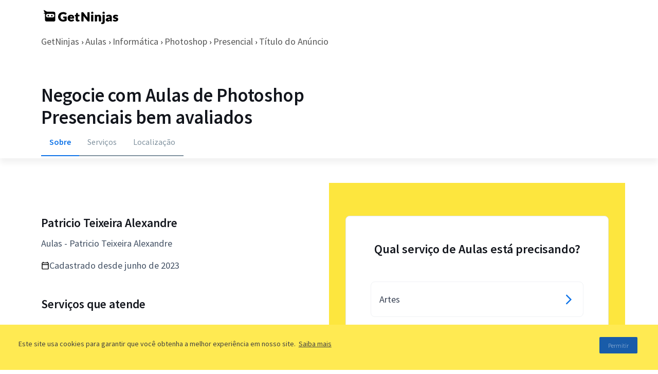

--- FILE ---
content_type: text/html; charset=utf-8
request_url: https://www.getninjas.com.br/anuncios/aulas/informatica/photoshop/presencial/titulo-do-anuncio-303d4234-436c-474a-8939-115f3141b5c1
body_size: 38026
content:
<!DOCTYPE html><html lang="pt-BR"><head><meta charSet="utf-8"/><meta name="gn-release" content="234.1.0"/><meta name="viewport" content="width=device-width, initial-scale=1.0"/><title>Título do Anúncio | GetNinjas</title><meta name="description" content="Aulas - Patricio Teixeira Alexandre"/><meta name="robots" content="index, follow"/><script>(function(w,d,s,l,i){w[l]=w[l]||[];w[l].push({'gtm.start':
          new Date().getTime(),event:'gtm.js'});var f=d.getElementsByTagName(s)[0],
          j=d.createElement(s),dl=l!='dataLayer'?'&l='+l:'';j.async=true;j.src=
          'https://www.googletagmanager.com/gtm.js?id='+i+dl;f.parentNode.insertBefore(j,f);
          })(window,document,'script','tagManagerDataLayer', 'GTM-T2HGD');</script><script>(function(a,b){if('function'==typeof define&&define.amd)define(['exports'],b);else if('undefined'!=typeof exports)b(exports);else{var c={exports:{}};b(c.exports),a.tagmanagerWrap=c.exports}})(this,function(a){'use strict';function b(a,b,c){return b in a?Object.defineProperty(a,b,{value:c,enumerable:!0,configurable:!0,writable:!0}):a[b]=c,a}function c(a,b){if(!(a instanceof b))throw new TypeError('Cannot call a class as a function')}Object.defineProperty(a,'__esModule',{value:!0});var d=Object.assign||function(a){for(var b,c=1;c<arguments.length;c++)for(var d in b=arguments[c],b)Object.prototype.hasOwnProperty.call(b,d)&&(a[d]=b[d]);return a},e=function(){function a(a,b){for(var c,d=0;d<b.length;d++)c=b[d],c.enumerable=c.enumerable||!1,c.configurable=!0,'value'in c&&(c.writable=!0),Object.defineProperty(a,c.key,c)}return function(b,c,d){return c&&a(b.prototype,c),d&&a(b,d),b}}(),f={gtmId:'111111',virtualPageViewEvent:'virtual_pageview',startPush:{experiements:[]},addExperiments:[]},g=function(){function a(){var b=0<arguments.length&&void 0!==arguments[0]?arguments[0]:[],e=1<arguments.length&&void 0!==arguments[1]?arguments[1]:f;c(this,a),this.options=d({},f,e),this.dataLayer=b,this.dataLayer.push(this.options.startPush)}return e(a,[{key:'init',value:function(){d(window.tagManagerDataLayer,this.dataLayer),this.dataLayer=window.tagManagerDataLayer}},{key:'prependExperiment',value:function(a){var b=a.event,c=a.schema,d=a.data;this.options.startPush.experiments.push(d),this.custom({event:b,schema:c,data:d})}},{key:'virtualPageView',value:function(a,b){this.dataLayer.push({vpname:a,event:b||this.options.virtualPageViewEvent})}},{key:'eventCategory',value:function(a){var b=1<arguments.length&&void 0!==arguments[1]?arguments[1]:{},c=d({eventCategory:a,event:'GAEvent'},b);return this.dataLayer.push(c)}},{key:'custom',value:function(a){return this.dataLayer.push(a)}},{key:'bindEvents',value:function(){var a=this,b=[].slice.call(document.querySelectorAll('[data-gtm-event="ga-event"]'));return b.map(function(b){return b.getAttribute('data-gtm-bind')||(b.addEventListener('click',a._clickGAEvent.bind(a)),b.setAttribute('data-gtm-bind',!0)),b}),b}},{key:'_clickGAEvent',value:function(a){var b=a.currentTarget,c=this._getAttribute(b,'data-gtm-category'),d=this._getProps(b,['action','label','value','property']);this.eventCategory(c,d)}},{key:'_getProps',value:function(a,c){var e=this;return c.reduce(function(c,f){var g='event'+e._captalize(f),h=e._getAttribute(a,'data-gtm-'+f);return d({},c,b({},g,h))},{})}},{key:'_captalize',value:function(a){return a&&a[0].toUpperCase()+a.slice(1)}},{key:'_getAttribute',value:function(a,b){return a.getAttribute(b)||null}}]),a}();a.default=g});</script><script>(function(){
              var tagManagerOptions = {
                page_type: 'profiles:external',
                path_category: 'aulas/informatica/photoshop/presencial',
              };
              var startPush = {
                page_type: tagManagerOptions.page_type,
                path_category: tagManagerOptions.path_category,
                experiments: window.experiments || []
              }
              window.tagManager = new window.tagmanagerWrap.default((window.tagManagerDataLayer || []), {
                gtmId: 'GTM-T2HGD',
                startPush
              });
              window.tagManager.init();
          })();</script><link rel="preconnect" href="https://fonts.gstatic.com"/><meta name="next-head-count" content="11"/><link rel="preconnect" href="https://fonts.gstatic.com" crossorigin /><link rel="preload" href="https://site-profissionais-assets.getninjas.com.br/_next/static/css/7b4c13541b174de3.css" as="style"/><link rel="stylesheet" href="https://site-profissionais-assets.getninjas.com.br/_next/static/css/7b4c13541b174de3.css" data-n-g=""/><link rel="preload" href="https://site-profissionais-assets.getninjas.com.br/_next/static/css/d97b1e94e7ccf04a.css" as="style"/><link rel="stylesheet" href="https://site-profissionais-assets.getninjas.com.br/_next/static/css/d97b1e94e7ccf04a.css" data-n-p=""/><noscript data-n-css=""></noscript><script defer="" nomodule="" src="https://site-profissionais-assets.getninjas.com.br/_next/static/chunks/polyfills-78c92fac7aa8fdd8.js"></script><script src="https://site-profissionais-assets.getninjas.com.br/_next/static/chunks/webpack-e28361f9c0ffae84.js" defer=""></script><script src="https://site-profissionais-assets.getninjas.com.br/_next/static/chunks/framework-fc8737ccdb9111c4.js" defer=""></script><script src="https://site-profissionais-assets.getninjas.com.br/_next/static/chunks/main-569eb04b707af610.js" defer=""></script><script src="https://site-profissionais-assets.getninjas.com.br/_next/static/chunks/pages/_app-ce777f8469fa609c.js" defer=""></script><script src="https://site-profissionais-assets.getninjas.com.br/_next/static/chunks/646e0218-fc38255cc42f2a11.js" defer=""></script><script src="https://site-profissionais-assets.getninjas.com.br/_next/static/chunks/585-7329b36092c53522.js" defer=""></script><script src="https://site-profissionais-assets.getninjas.com.br/_next/static/chunks/1372-a711e255f10a947c.js" defer=""></script><script src="https://site-profissionais-assets.getninjas.com.br/_next/static/chunks/3182-c6f4f93d4ccfeb4a.js" defer=""></script><script src="https://site-profissionais-assets.getninjas.com.br/_next/static/chunks/pages/perfil/externo/%5Broot%5D/%5B...slug%5D-e4499a2457311d90.js" defer=""></script><script src="https://site-profissionais-assets.getninjas.com.br/_next/static/zETDXjZ7yOdhbj2oybzKJ/_buildManifest.js" defer=""></script><script src="https://site-profissionais-assets.getninjas.com.br/_next/static/zETDXjZ7yOdhbj2oybzKJ/_ssgManifest.js" defer=""></script><style data-href="https://fonts.googleapis.com/css2?family=Source+Sans+Pro:ital,wght@0,200;0,300;0,400;0,600;0,700;0,900;1,200;1,300;1,400;1,600;1,700;1,900&display=swap">@font-face{font-family:'Source Sans Pro';font-style:italic;font-weight:200;font-display:swap;src:url(https://fonts.gstatic.com/l/font?kit=6xKwdSBYKcSV-LCoeQqfX1RYOo3qPZYokRdo&skey=f3dde3b4b69fc0ae&v=v23) format('woff')}@font-face{font-family:'Source Sans Pro';font-style:italic;font-weight:300;font-display:swap;src:url(https://fonts.gstatic.com/l/font?kit=6xKwdSBYKcSV-LCoeQqfX1RYOo3qPZZMkhdo&skey=8215b74d5c696e49&v=v23) format('woff')}@font-face{font-family:'Source Sans Pro';font-style:italic;font-weight:400;font-display:swap;src:url(https://fonts.gstatic.com/l/font?kit=6xK1dSBYKcSV-LCoeQqfX1RYOo3qPa7j&skey=28c775fa366622c1&v=v23) format('woff')}@font-face{font-family:'Source Sans Pro';font-style:italic;font-weight:600;font-display:swap;src:url(https://fonts.gstatic.com/l/font?kit=6xKwdSBYKcSV-LCoeQqfX1RYOo3qPZY4lBdo&skey=1ddbb15c8706f8a1&v=v23) format('woff')}@font-face{font-family:'Source Sans Pro';font-style:italic;font-weight:700;font-display:swap;src:url(https://fonts.gstatic.com/l/font?kit=6xKwdSBYKcSV-LCoeQqfX1RYOo3qPZZclRdo&skey=7573a083f0c737cb&v=v23) format('woff')}@font-face{font-family:'Source Sans Pro';font-style:italic;font-weight:900;font-display:swap;src:url(https://fonts.gstatic.com/l/font?kit=6xKwdSBYKcSV-LCoeQqfX1RYOo3qPZZklxdo&skey=28b6885887279f18&v=v23) format('woff')}@font-face{font-family:'Source Sans Pro';font-style:normal;font-weight:200;font-display:swap;src:url(https://fonts.gstatic.com/l/font?kit=6xKydSBYKcSV-LCoeQqfX1RYOo3i94_Akw&skey=f7e766e587bd9f23&v=v23) format('woff')}@font-face{font-family:'Source Sans Pro';font-style:normal;font-weight:300;font-display:swap;src:url(https://fonts.gstatic.com/l/font?kit=6xKydSBYKcSV-LCoeQqfX1RYOo3ik4zAkw&skey=e2b26fc7e9e1ade8&v=v23) format('woff')}@font-face{font-family:'Source Sans Pro';font-style:normal;font-weight:400;font-display:swap;src:url(https://fonts.gstatic.com/l/font?kit=6xK3dSBYKcSV-LCoeQqfX1RYOo3aPA&skey=1e026b1c27170b9b&v=v23) format('woff')}@font-face{font-family:'Source Sans Pro';font-style:normal;font-weight:600;font-display:swap;src:url(https://fonts.gstatic.com/l/font?kit=6xKydSBYKcSV-LCoeQqfX1RYOo3i54rAkw&skey=227a890402fab339&v=v23) format('woff')}@font-face{font-family:'Source Sans Pro';font-style:normal;font-weight:700;font-display:swap;src:url(https://fonts.gstatic.com/l/font?kit=6xKydSBYKcSV-LCoeQqfX1RYOo3ig4vAkw&skey=84e1cdfb74260b1d&v=v23) format('woff')}@font-face{font-family:'Source Sans Pro';font-style:normal;font-weight:900;font-display:swap;src:url(https://fonts.gstatic.com/l/font?kit=6xKydSBYKcSV-LCoeQqfX1RYOo3iu4nAkw&skey=cf4dfcb31d72fb0a&v=v23) format('woff')}@font-face{font-family:'Source Sans Pro';font-style:italic;font-weight:200;font-display:swap;src:url(https://fonts.gstatic.com/s/sourcesanspro/v23/6xKwdSBYKcSV-LCoeQqfX1RYOo3qPZYokSdh18S0xR41YDw.woff2) format('woff2');unicode-range:U+0460-052F,U+1C80-1C8A,U+20B4,U+2DE0-2DFF,U+A640-A69F,U+FE2E-FE2F}@font-face{font-family:'Source Sans Pro';font-style:italic;font-weight:200;font-display:swap;src:url(https://fonts.gstatic.com/s/sourcesanspro/v23/6xKwdSBYKcSV-LCoeQqfX1RYOo3qPZYokSdo18S0xR41YDw.woff2) format('woff2');unicode-range:U+0301,U+0400-045F,U+0490-0491,U+04B0-04B1,U+2116}@font-face{font-family:'Source Sans Pro';font-style:italic;font-weight:200;font-display:swap;src:url(https://fonts.gstatic.com/s/sourcesanspro/v23/6xKwdSBYKcSV-LCoeQqfX1RYOo3qPZYokSdg18S0xR41YDw.woff2) format('woff2');unicode-range:U+1F00-1FFF}@font-face{font-family:'Source Sans Pro';font-style:italic;font-weight:200;font-display:swap;src:url(https://fonts.gstatic.com/s/sourcesanspro/v23/6xKwdSBYKcSV-LCoeQqfX1RYOo3qPZYokSdv18S0xR41YDw.woff2) format('woff2');unicode-range:U+0370-0377,U+037A-037F,U+0384-038A,U+038C,U+038E-03A1,U+03A3-03FF}@font-face{font-family:'Source Sans Pro';font-style:italic;font-weight:200;font-display:swap;src:url(https://fonts.gstatic.com/s/sourcesanspro/v23/6xKwdSBYKcSV-LCoeQqfX1RYOo3qPZYokSdj18S0xR41YDw.woff2) format('woff2');unicode-range:U+0102-0103,U+0110-0111,U+0128-0129,U+0168-0169,U+01A0-01A1,U+01AF-01B0,U+0300-0301,U+0303-0304,U+0308-0309,U+0323,U+0329,U+1EA0-1EF9,U+20AB}@font-face{font-family:'Source Sans Pro';font-style:italic;font-weight:200;font-display:swap;src:url(https://fonts.gstatic.com/s/sourcesanspro/v23/6xKwdSBYKcSV-LCoeQqfX1RYOo3qPZYokSdi18S0xR41YDw.woff2) format('woff2');unicode-range:U+0100-02BA,U+02BD-02C5,U+02C7-02CC,U+02CE-02D7,U+02DD-02FF,U+0304,U+0308,U+0329,U+1D00-1DBF,U+1E00-1E9F,U+1EF2-1EFF,U+2020,U+20A0-20AB,U+20AD-20C0,U+2113,U+2C60-2C7F,U+A720-A7FF}@font-face{font-family:'Source Sans Pro';font-style:italic;font-weight:200;font-display:swap;src:url(https://fonts.gstatic.com/s/sourcesanspro/v23/6xKwdSBYKcSV-LCoeQqfX1RYOo3qPZYokSds18S0xR41.woff2) format('woff2');unicode-range:U+0000-00FF,U+0131,U+0152-0153,U+02BB-02BC,U+02C6,U+02DA,U+02DC,U+0304,U+0308,U+0329,U+2000-206F,U+20AC,U+2122,U+2191,U+2193,U+2212,U+2215,U+FEFF,U+FFFD}@font-face{font-family:'Source Sans Pro';font-style:italic;font-weight:300;font-display:swap;src:url(https://fonts.gstatic.com/s/sourcesanspro/v23/6xKwdSBYKcSV-LCoeQqfX1RYOo3qPZZMkidh18S0xR41YDw.woff2) format('woff2');unicode-range:U+0460-052F,U+1C80-1C8A,U+20B4,U+2DE0-2DFF,U+A640-A69F,U+FE2E-FE2F}@font-face{font-family:'Source Sans Pro';font-style:italic;font-weight:300;font-display:swap;src:url(https://fonts.gstatic.com/s/sourcesanspro/v23/6xKwdSBYKcSV-LCoeQqfX1RYOo3qPZZMkido18S0xR41YDw.woff2) format('woff2');unicode-range:U+0301,U+0400-045F,U+0490-0491,U+04B0-04B1,U+2116}@font-face{font-family:'Source Sans Pro';font-style:italic;font-weight:300;font-display:swap;src:url(https://fonts.gstatic.com/s/sourcesanspro/v23/6xKwdSBYKcSV-LCoeQqfX1RYOo3qPZZMkidg18S0xR41YDw.woff2) format('woff2');unicode-range:U+1F00-1FFF}@font-face{font-family:'Source Sans Pro';font-style:italic;font-weight:300;font-display:swap;src:url(https://fonts.gstatic.com/s/sourcesanspro/v23/6xKwdSBYKcSV-LCoeQqfX1RYOo3qPZZMkidv18S0xR41YDw.woff2) format('woff2');unicode-range:U+0370-0377,U+037A-037F,U+0384-038A,U+038C,U+038E-03A1,U+03A3-03FF}@font-face{font-family:'Source Sans Pro';font-style:italic;font-weight:300;font-display:swap;src:url(https://fonts.gstatic.com/s/sourcesanspro/v23/6xKwdSBYKcSV-LCoeQqfX1RYOo3qPZZMkidj18S0xR41YDw.woff2) format('woff2');unicode-range:U+0102-0103,U+0110-0111,U+0128-0129,U+0168-0169,U+01A0-01A1,U+01AF-01B0,U+0300-0301,U+0303-0304,U+0308-0309,U+0323,U+0329,U+1EA0-1EF9,U+20AB}@font-face{font-family:'Source Sans Pro';font-style:italic;font-weight:300;font-display:swap;src:url(https://fonts.gstatic.com/s/sourcesanspro/v23/6xKwdSBYKcSV-LCoeQqfX1RYOo3qPZZMkidi18S0xR41YDw.woff2) format('woff2');unicode-range:U+0100-02BA,U+02BD-02C5,U+02C7-02CC,U+02CE-02D7,U+02DD-02FF,U+0304,U+0308,U+0329,U+1D00-1DBF,U+1E00-1E9F,U+1EF2-1EFF,U+2020,U+20A0-20AB,U+20AD-20C0,U+2113,U+2C60-2C7F,U+A720-A7FF}@font-face{font-family:'Source Sans Pro';font-style:italic;font-weight:300;font-display:swap;src:url(https://fonts.gstatic.com/s/sourcesanspro/v23/6xKwdSBYKcSV-LCoeQqfX1RYOo3qPZZMkids18S0xR41.woff2) format('woff2');unicode-range:U+0000-00FF,U+0131,U+0152-0153,U+02BB-02BC,U+02C6,U+02DA,U+02DC,U+0304,U+0308,U+0329,U+2000-206F,U+20AC,U+2122,U+2191,U+2193,U+2212,U+2215,U+FEFF,U+FFFD}@font-face{font-family:'Source Sans Pro';font-style:italic;font-weight:400;font-display:swap;src:url(https://fonts.gstatic.com/s/sourcesanspro/v23/6xK1dSBYKcSV-LCoeQqfX1RYOo3qPZ7qsDJB9cme_xc.woff2) format('woff2');unicode-range:U+0460-052F,U+1C80-1C8A,U+20B4,U+2DE0-2DFF,U+A640-A69F,U+FE2E-FE2F}@font-face{font-family:'Source Sans Pro';font-style:italic;font-weight:400;font-display:swap;src:url(https://fonts.gstatic.com/s/sourcesanspro/v23/6xK1dSBYKcSV-LCoeQqfX1RYOo3qPZ7jsDJB9cme_xc.woff2) format('woff2');unicode-range:U+0301,U+0400-045F,U+0490-0491,U+04B0-04B1,U+2116}@font-face{font-family:'Source Sans Pro';font-style:italic;font-weight:400;font-display:swap;src:url(https://fonts.gstatic.com/s/sourcesanspro/v23/6xK1dSBYKcSV-LCoeQqfX1RYOo3qPZ7rsDJB9cme_xc.woff2) format('woff2');unicode-range:U+1F00-1FFF}@font-face{font-family:'Source Sans Pro';font-style:italic;font-weight:400;font-display:swap;src:url(https://fonts.gstatic.com/s/sourcesanspro/v23/6xK1dSBYKcSV-LCoeQqfX1RYOo3qPZ7ksDJB9cme_xc.woff2) format('woff2');unicode-range:U+0370-0377,U+037A-037F,U+0384-038A,U+038C,U+038E-03A1,U+03A3-03FF}@font-face{font-family:'Source Sans Pro';font-style:italic;font-weight:400;font-display:swap;src:url(https://fonts.gstatic.com/s/sourcesanspro/v23/6xK1dSBYKcSV-LCoeQqfX1RYOo3qPZ7osDJB9cme_xc.woff2) format('woff2');unicode-range:U+0102-0103,U+0110-0111,U+0128-0129,U+0168-0169,U+01A0-01A1,U+01AF-01B0,U+0300-0301,U+0303-0304,U+0308-0309,U+0323,U+0329,U+1EA0-1EF9,U+20AB}@font-face{font-family:'Source Sans Pro';font-style:italic;font-weight:400;font-display:swap;src:url(https://fonts.gstatic.com/s/sourcesanspro/v23/6xK1dSBYKcSV-LCoeQqfX1RYOo3qPZ7psDJB9cme_xc.woff2) format('woff2');unicode-range:U+0100-02BA,U+02BD-02C5,U+02C7-02CC,U+02CE-02D7,U+02DD-02FF,U+0304,U+0308,U+0329,U+1D00-1DBF,U+1E00-1E9F,U+1EF2-1EFF,U+2020,U+20A0-20AB,U+20AD-20C0,U+2113,U+2C60-2C7F,U+A720-A7FF}@font-face{font-family:'Source Sans Pro';font-style:italic;font-weight:400;font-display:swap;src:url(https://fonts.gstatic.com/s/sourcesanspro/v23/6xK1dSBYKcSV-LCoeQqfX1RYOo3qPZ7nsDJB9cme.woff2) format('woff2');unicode-range:U+0000-00FF,U+0131,U+0152-0153,U+02BB-02BC,U+02C6,U+02DA,U+02DC,U+0304,U+0308,U+0329,U+2000-206F,U+20AC,U+2122,U+2191,U+2193,U+2212,U+2215,U+FEFF,U+FFFD}@font-face{font-family:'Source Sans Pro';font-style:italic;font-weight:600;font-display:swap;src:url(https://fonts.gstatic.com/s/sourcesanspro/v23/6xKwdSBYKcSV-LCoeQqfX1RYOo3qPZY4lCdh18S0xR41YDw.woff2) format('woff2');unicode-range:U+0460-052F,U+1C80-1C8A,U+20B4,U+2DE0-2DFF,U+A640-A69F,U+FE2E-FE2F}@font-face{font-family:'Source Sans Pro';font-style:italic;font-weight:600;font-display:swap;src:url(https://fonts.gstatic.com/s/sourcesanspro/v23/6xKwdSBYKcSV-LCoeQqfX1RYOo3qPZY4lCdo18S0xR41YDw.woff2) format('woff2');unicode-range:U+0301,U+0400-045F,U+0490-0491,U+04B0-04B1,U+2116}@font-face{font-family:'Source Sans Pro';font-style:italic;font-weight:600;font-display:swap;src:url(https://fonts.gstatic.com/s/sourcesanspro/v23/6xKwdSBYKcSV-LCoeQqfX1RYOo3qPZY4lCdg18S0xR41YDw.woff2) format('woff2');unicode-range:U+1F00-1FFF}@font-face{font-family:'Source Sans Pro';font-style:italic;font-weight:600;font-display:swap;src:url(https://fonts.gstatic.com/s/sourcesanspro/v23/6xKwdSBYKcSV-LCoeQqfX1RYOo3qPZY4lCdv18S0xR41YDw.woff2) format('woff2');unicode-range:U+0370-0377,U+037A-037F,U+0384-038A,U+038C,U+038E-03A1,U+03A3-03FF}@font-face{font-family:'Source Sans Pro';font-style:italic;font-weight:600;font-display:swap;src:url(https://fonts.gstatic.com/s/sourcesanspro/v23/6xKwdSBYKcSV-LCoeQqfX1RYOo3qPZY4lCdj18S0xR41YDw.woff2) format('woff2');unicode-range:U+0102-0103,U+0110-0111,U+0128-0129,U+0168-0169,U+01A0-01A1,U+01AF-01B0,U+0300-0301,U+0303-0304,U+0308-0309,U+0323,U+0329,U+1EA0-1EF9,U+20AB}@font-face{font-family:'Source Sans Pro';font-style:italic;font-weight:600;font-display:swap;src:url(https://fonts.gstatic.com/s/sourcesanspro/v23/6xKwdSBYKcSV-LCoeQqfX1RYOo3qPZY4lCdi18S0xR41YDw.woff2) format('woff2');unicode-range:U+0100-02BA,U+02BD-02C5,U+02C7-02CC,U+02CE-02D7,U+02DD-02FF,U+0304,U+0308,U+0329,U+1D00-1DBF,U+1E00-1E9F,U+1EF2-1EFF,U+2020,U+20A0-20AB,U+20AD-20C0,U+2113,U+2C60-2C7F,U+A720-A7FF}@font-face{font-family:'Source Sans Pro';font-style:italic;font-weight:600;font-display:swap;src:url(https://fonts.gstatic.com/s/sourcesanspro/v23/6xKwdSBYKcSV-LCoeQqfX1RYOo3qPZY4lCds18S0xR41.woff2) format('woff2');unicode-range:U+0000-00FF,U+0131,U+0152-0153,U+02BB-02BC,U+02C6,U+02DA,U+02DC,U+0304,U+0308,U+0329,U+2000-206F,U+20AC,U+2122,U+2191,U+2193,U+2212,U+2215,U+FEFF,U+FFFD}@font-face{font-family:'Source Sans Pro';font-style:italic;font-weight:700;font-display:swap;src:url(https://fonts.gstatic.com/s/sourcesanspro/v23/6xKwdSBYKcSV-LCoeQqfX1RYOo3qPZZclSdh18S0xR41YDw.woff2) format('woff2');unicode-range:U+0460-052F,U+1C80-1C8A,U+20B4,U+2DE0-2DFF,U+A640-A69F,U+FE2E-FE2F}@font-face{font-family:'Source Sans Pro';font-style:italic;font-weight:700;font-display:swap;src:url(https://fonts.gstatic.com/s/sourcesanspro/v23/6xKwdSBYKcSV-LCoeQqfX1RYOo3qPZZclSdo18S0xR41YDw.woff2) format('woff2');unicode-range:U+0301,U+0400-045F,U+0490-0491,U+04B0-04B1,U+2116}@font-face{font-family:'Source Sans Pro';font-style:italic;font-weight:700;font-display:swap;src:url(https://fonts.gstatic.com/s/sourcesanspro/v23/6xKwdSBYKcSV-LCoeQqfX1RYOo3qPZZclSdg18S0xR41YDw.woff2) format('woff2');unicode-range:U+1F00-1FFF}@font-face{font-family:'Source Sans Pro';font-style:italic;font-weight:700;font-display:swap;src:url(https://fonts.gstatic.com/s/sourcesanspro/v23/6xKwdSBYKcSV-LCoeQqfX1RYOo3qPZZclSdv18S0xR41YDw.woff2) format('woff2');unicode-range:U+0370-0377,U+037A-037F,U+0384-038A,U+038C,U+038E-03A1,U+03A3-03FF}@font-face{font-family:'Source Sans Pro';font-style:italic;font-weight:700;font-display:swap;src:url(https://fonts.gstatic.com/s/sourcesanspro/v23/6xKwdSBYKcSV-LCoeQqfX1RYOo3qPZZclSdj18S0xR41YDw.woff2) format('woff2');unicode-range:U+0102-0103,U+0110-0111,U+0128-0129,U+0168-0169,U+01A0-01A1,U+01AF-01B0,U+0300-0301,U+0303-0304,U+0308-0309,U+0323,U+0329,U+1EA0-1EF9,U+20AB}@font-face{font-family:'Source Sans Pro';font-style:italic;font-weight:700;font-display:swap;src:url(https://fonts.gstatic.com/s/sourcesanspro/v23/6xKwdSBYKcSV-LCoeQqfX1RYOo3qPZZclSdi18S0xR41YDw.woff2) format('woff2');unicode-range:U+0100-02BA,U+02BD-02C5,U+02C7-02CC,U+02CE-02D7,U+02DD-02FF,U+0304,U+0308,U+0329,U+1D00-1DBF,U+1E00-1E9F,U+1EF2-1EFF,U+2020,U+20A0-20AB,U+20AD-20C0,U+2113,U+2C60-2C7F,U+A720-A7FF}@font-face{font-family:'Source Sans Pro';font-style:italic;font-weight:700;font-display:swap;src:url(https://fonts.gstatic.com/s/sourcesanspro/v23/6xKwdSBYKcSV-LCoeQqfX1RYOo3qPZZclSds18S0xR41.woff2) format('woff2');unicode-range:U+0000-00FF,U+0131,U+0152-0153,U+02BB-02BC,U+02C6,U+02DA,U+02DC,U+0304,U+0308,U+0329,U+2000-206F,U+20AC,U+2122,U+2191,U+2193,U+2212,U+2215,U+FEFF,U+FFFD}@font-face{font-family:'Source Sans Pro';font-style:italic;font-weight:900;font-display:swap;src:url(https://fonts.gstatic.com/s/sourcesanspro/v23/6xKwdSBYKcSV-LCoeQqfX1RYOo3qPZZklydh18S0xR41YDw.woff2) format('woff2');unicode-range:U+0460-052F,U+1C80-1C8A,U+20B4,U+2DE0-2DFF,U+A640-A69F,U+FE2E-FE2F}@font-face{font-family:'Source Sans Pro';font-style:italic;font-weight:900;font-display:swap;src:url(https://fonts.gstatic.com/s/sourcesanspro/v23/6xKwdSBYKcSV-LCoeQqfX1RYOo3qPZZklydo18S0xR41YDw.woff2) format('woff2');unicode-range:U+0301,U+0400-045F,U+0490-0491,U+04B0-04B1,U+2116}@font-face{font-family:'Source Sans Pro';font-style:italic;font-weight:900;font-display:swap;src:url(https://fonts.gstatic.com/s/sourcesanspro/v23/6xKwdSBYKcSV-LCoeQqfX1RYOo3qPZZklydg18S0xR41YDw.woff2) format('woff2');unicode-range:U+1F00-1FFF}@font-face{font-family:'Source Sans Pro';font-style:italic;font-weight:900;font-display:swap;src:url(https://fonts.gstatic.com/s/sourcesanspro/v23/6xKwdSBYKcSV-LCoeQqfX1RYOo3qPZZklydv18S0xR41YDw.woff2) format('woff2');unicode-range:U+0370-0377,U+037A-037F,U+0384-038A,U+038C,U+038E-03A1,U+03A3-03FF}@font-face{font-family:'Source Sans Pro';font-style:italic;font-weight:900;font-display:swap;src:url(https://fonts.gstatic.com/s/sourcesanspro/v23/6xKwdSBYKcSV-LCoeQqfX1RYOo3qPZZklydj18S0xR41YDw.woff2) format('woff2');unicode-range:U+0102-0103,U+0110-0111,U+0128-0129,U+0168-0169,U+01A0-01A1,U+01AF-01B0,U+0300-0301,U+0303-0304,U+0308-0309,U+0323,U+0329,U+1EA0-1EF9,U+20AB}@font-face{font-family:'Source Sans Pro';font-style:italic;font-weight:900;font-display:swap;src:url(https://fonts.gstatic.com/s/sourcesanspro/v23/6xKwdSBYKcSV-LCoeQqfX1RYOo3qPZZklydi18S0xR41YDw.woff2) format('woff2');unicode-range:U+0100-02BA,U+02BD-02C5,U+02C7-02CC,U+02CE-02D7,U+02DD-02FF,U+0304,U+0308,U+0329,U+1D00-1DBF,U+1E00-1E9F,U+1EF2-1EFF,U+2020,U+20A0-20AB,U+20AD-20C0,U+2113,U+2C60-2C7F,U+A720-A7FF}@font-face{font-family:'Source Sans Pro';font-style:italic;font-weight:900;font-display:swap;src:url(https://fonts.gstatic.com/s/sourcesanspro/v23/6xKwdSBYKcSV-LCoeQqfX1RYOo3qPZZklyds18S0xR41.woff2) format('woff2');unicode-range:U+0000-00FF,U+0131,U+0152-0153,U+02BB-02BC,U+02C6,U+02DA,U+02DC,U+0304,U+0308,U+0329,U+2000-206F,U+20AC,U+2122,U+2191,U+2193,U+2212,U+2215,U+FEFF,U+FFFD}@font-face{font-family:'Source Sans Pro';font-style:normal;font-weight:200;font-display:swap;src:url(https://fonts.gstatic.com/s/sourcesanspro/v23/6xKydSBYKcSV-LCoeQqfX1RYOo3i94_wmhdu3cOWxy40.woff2) format('woff2');unicode-range:U+0460-052F,U+1C80-1C8A,U+20B4,U+2DE0-2DFF,U+A640-A69F,U+FE2E-FE2F}@font-face{font-family:'Source Sans Pro';font-style:normal;font-weight:200;font-display:swap;src:url(https://fonts.gstatic.com/s/sourcesanspro/v23/6xKydSBYKcSV-LCoeQqfX1RYOo3i94_wkxdu3cOWxy40.woff2) format('woff2');unicode-range:U+0301,U+0400-045F,U+0490-0491,U+04B0-04B1,U+2116}@font-face{font-family:'Source Sans Pro';font-style:normal;font-weight:200;font-display:swap;src:url(https://fonts.gstatic.com/s/sourcesanspro/v23/6xKydSBYKcSV-LCoeQqfX1RYOo3i94_wmxdu3cOWxy40.woff2) format('woff2');unicode-range:U+1F00-1FFF}@font-face{font-family:'Source Sans Pro';font-style:normal;font-weight:200;font-display:swap;src:url(https://fonts.gstatic.com/s/sourcesanspro/v23/6xKydSBYKcSV-LCoeQqfX1RYOo3i94_wlBdu3cOWxy40.woff2) format('woff2');unicode-range:U+0370-0377,U+037A-037F,U+0384-038A,U+038C,U+038E-03A1,U+03A3-03FF}@font-face{font-family:'Source Sans Pro';font-style:normal;font-weight:200;font-display:swap;src:url(https://fonts.gstatic.com/s/sourcesanspro/v23/6xKydSBYKcSV-LCoeQqfX1RYOo3i94_wmBdu3cOWxy40.woff2) format('woff2');unicode-range:U+0102-0103,U+0110-0111,U+0128-0129,U+0168-0169,U+01A0-01A1,U+01AF-01B0,U+0300-0301,U+0303-0304,U+0308-0309,U+0323,U+0329,U+1EA0-1EF9,U+20AB}@font-face{font-family:'Source Sans Pro';font-style:normal;font-weight:200;font-display:swap;src:url(https://fonts.gstatic.com/s/sourcesanspro/v23/6xKydSBYKcSV-LCoeQqfX1RYOo3i94_wmRdu3cOWxy40.woff2) format('woff2');unicode-range:U+0100-02BA,U+02BD-02C5,U+02C7-02CC,U+02CE-02D7,U+02DD-02FF,U+0304,U+0308,U+0329,U+1D00-1DBF,U+1E00-1E9F,U+1EF2-1EFF,U+2020,U+20A0-20AB,U+20AD-20C0,U+2113,U+2C60-2C7F,U+A720-A7FF}@font-face{font-family:'Source Sans Pro';font-style:normal;font-weight:200;font-display:swap;src:url(https://fonts.gstatic.com/s/sourcesanspro/v23/6xKydSBYKcSV-LCoeQqfX1RYOo3i94_wlxdu3cOWxw.woff2) format('woff2');unicode-range:U+0000-00FF,U+0131,U+0152-0153,U+02BB-02BC,U+02C6,U+02DA,U+02DC,U+0304,U+0308,U+0329,U+2000-206F,U+20AC,U+2122,U+2191,U+2193,U+2212,U+2215,U+FEFF,U+FFFD}@font-face{font-family:'Source Sans Pro';font-style:normal;font-weight:300;font-display:swap;src:url(https://fonts.gstatic.com/s/sourcesanspro/v23/6xKydSBYKcSV-LCoeQqfX1RYOo3ik4zwmhdu3cOWxy40.woff2) format('woff2');unicode-range:U+0460-052F,U+1C80-1C8A,U+20B4,U+2DE0-2DFF,U+A640-A69F,U+FE2E-FE2F}@font-face{font-family:'Source Sans Pro';font-style:normal;font-weight:300;font-display:swap;src:url(https://fonts.gstatic.com/s/sourcesanspro/v23/6xKydSBYKcSV-LCoeQqfX1RYOo3ik4zwkxdu3cOWxy40.woff2) format('woff2');unicode-range:U+0301,U+0400-045F,U+0490-0491,U+04B0-04B1,U+2116}@font-face{font-family:'Source Sans Pro';font-style:normal;font-weight:300;font-display:swap;src:url(https://fonts.gstatic.com/s/sourcesanspro/v23/6xKydSBYKcSV-LCoeQqfX1RYOo3ik4zwmxdu3cOWxy40.woff2) format('woff2');unicode-range:U+1F00-1FFF}@font-face{font-family:'Source Sans Pro';font-style:normal;font-weight:300;font-display:swap;src:url(https://fonts.gstatic.com/s/sourcesanspro/v23/6xKydSBYKcSV-LCoeQqfX1RYOo3ik4zwlBdu3cOWxy40.woff2) format('woff2');unicode-range:U+0370-0377,U+037A-037F,U+0384-038A,U+038C,U+038E-03A1,U+03A3-03FF}@font-face{font-family:'Source Sans Pro';font-style:normal;font-weight:300;font-display:swap;src:url(https://fonts.gstatic.com/s/sourcesanspro/v23/6xKydSBYKcSV-LCoeQqfX1RYOo3ik4zwmBdu3cOWxy40.woff2) format('woff2');unicode-range:U+0102-0103,U+0110-0111,U+0128-0129,U+0168-0169,U+01A0-01A1,U+01AF-01B0,U+0300-0301,U+0303-0304,U+0308-0309,U+0323,U+0329,U+1EA0-1EF9,U+20AB}@font-face{font-family:'Source Sans Pro';font-style:normal;font-weight:300;font-display:swap;src:url(https://fonts.gstatic.com/s/sourcesanspro/v23/6xKydSBYKcSV-LCoeQqfX1RYOo3ik4zwmRdu3cOWxy40.woff2) format('woff2');unicode-range:U+0100-02BA,U+02BD-02C5,U+02C7-02CC,U+02CE-02D7,U+02DD-02FF,U+0304,U+0308,U+0329,U+1D00-1DBF,U+1E00-1E9F,U+1EF2-1EFF,U+2020,U+20A0-20AB,U+20AD-20C0,U+2113,U+2C60-2C7F,U+A720-A7FF}@font-face{font-family:'Source Sans Pro';font-style:normal;font-weight:300;font-display:swap;src:url(https://fonts.gstatic.com/s/sourcesanspro/v23/6xKydSBYKcSV-LCoeQqfX1RYOo3ik4zwlxdu3cOWxw.woff2) format('woff2');unicode-range:U+0000-00FF,U+0131,U+0152-0153,U+02BB-02BC,U+02C6,U+02DA,U+02DC,U+0304,U+0308,U+0329,U+2000-206F,U+20AC,U+2122,U+2191,U+2193,U+2212,U+2215,U+FEFF,U+FFFD}@font-face{font-family:'Source Sans Pro';font-style:normal;font-weight:400;font-display:swap;src:url(https://fonts.gstatic.com/s/sourcesanspro/v23/6xK3dSBYKcSV-LCoeQqfX1RYOo3qNa7lujVj9_mf.woff2) format('woff2');unicode-range:U+0460-052F,U+1C80-1C8A,U+20B4,U+2DE0-2DFF,U+A640-A69F,U+FE2E-FE2F}@font-face{font-family:'Source Sans Pro';font-style:normal;font-weight:400;font-display:swap;src:url(https://fonts.gstatic.com/s/sourcesanspro/v23/6xK3dSBYKcSV-LCoeQqfX1RYOo3qPK7lujVj9_mf.woff2) format('woff2');unicode-range:U+0301,U+0400-045F,U+0490-0491,U+04B0-04B1,U+2116}@font-face{font-family:'Source Sans Pro';font-style:normal;font-weight:400;font-display:swap;src:url(https://fonts.gstatic.com/s/sourcesanspro/v23/6xK3dSBYKcSV-LCoeQqfX1RYOo3qNK7lujVj9_mf.woff2) format('woff2');unicode-range:U+1F00-1FFF}@font-face{font-family:'Source Sans Pro';font-style:normal;font-weight:400;font-display:swap;src:url(https://fonts.gstatic.com/s/sourcesanspro/v23/6xK3dSBYKcSV-LCoeQqfX1RYOo3qO67lujVj9_mf.woff2) format('woff2');unicode-range:U+0370-0377,U+037A-037F,U+0384-038A,U+038C,U+038E-03A1,U+03A3-03FF}@font-face{font-family:'Source Sans Pro';font-style:normal;font-weight:400;font-display:swap;src:url(https://fonts.gstatic.com/s/sourcesanspro/v23/6xK3dSBYKcSV-LCoeQqfX1RYOo3qN67lujVj9_mf.woff2) format('woff2');unicode-range:U+0102-0103,U+0110-0111,U+0128-0129,U+0168-0169,U+01A0-01A1,U+01AF-01B0,U+0300-0301,U+0303-0304,U+0308-0309,U+0323,U+0329,U+1EA0-1EF9,U+20AB}@font-face{font-family:'Source Sans Pro';font-style:normal;font-weight:400;font-display:swap;src:url(https://fonts.gstatic.com/s/sourcesanspro/v23/6xK3dSBYKcSV-LCoeQqfX1RYOo3qNq7lujVj9_mf.woff2) format('woff2');unicode-range:U+0100-02BA,U+02BD-02C5,U+02C7-02CC,U+02CE-02D7,U+02DD-02FF,U+0304,U+0308,U+0329,U+1D00-1DBF,U+1E00-1E9F,U+1EF2-1EFF,U+2020,U+20A0-20AB,U+20AD-20C0,U+2113,U+2C60-2C7F,U+A720-A7FF}@font-face{font-family:'Source Sans Pro';font-style:normal;font-weight:400;font-display:swap;src:url(https://fonts.gstatic.com/s/sourcesanspro/v23/6xK3dSBYKcSV-LCoeQqfX1RYOo3qOK7lujVj9w.woff2) format('woff2');unicode-range:U+0000-00FF,U+0131,U+0152-0153,U+02BB-02BC,U+02C6,U+02DA,U+02DC,U+0304,U+0308,U+0329,U+2000-206F,U+20AC,U+2122,U+2191,U+2193,U+2212,U+2215,U+FEFF,U+FFFD}@font-face{font-family:'Source Sans Pro';font-style:normal;font-weight:600;font-display:swap;src:url(https://fonts.gstatic.com/s/sourcesanspro/v23/6xKydSBYKcSV-LCoeQqfX1RYOo3i54rwmhdu3cOWxy40.woff2) format('woff2');unicode-range:U+0460-052F,U+1C80-1C8A,U+20B4,U+2DE0-2DFF,U+A640-A69F,U+FE2E-FE2F}@font-face{font-family:'Source Sans Pro';font-style:normal;font-weight:600;font-display:swap;src:url(https://fonts.gstatic.com/s/sourcesanspro/v23/6xKydSBYKcSV-LCoeQqfX1RYOo3i54rwkxdu3cOWxy40.woff2) format('woff2');unicode-range:U+0301,U+0400-045F,U+0490-0491,U+04B0-04B1,U+2116}@font-face{font-family:'Source Sans Pro';font-style:normal;font-weight:600;font-display:swap;src:url(https://fonts.gstatic.com/s/sourcesanspro/v23/6xKydSBYKcSV-LCoeQqfX1RYOo3i54rwmxdu3cOWxy40.woff2) format('woff2');unicode-range:U+1F00-1FFF}@font-face{font-family:'Source Sans Pro';font-style:normal;font-weight:600;font-display:swap;src:url(https://fonts.gstatic.com/s/sourcesanspro/v23/6xKydSBYKcSV-LCoeQqfX1RYOo3i54rwlBdu3cOWxy40.woff2) format('woff2');unicode-range:U+0370-0377,U+037A-037F,U+0384-038A,U+038C,U+038E-03A1,U+03A3-03FF}@font-face{font-family:'Source Sans Pro';font-style:normal;font-weight:600;font-display:swap;src:url(https://fonts.gstatic.com/s/sourcesanspro/v23/6xKydSBYKcSV-LCoeQqfX1RYOo3i54rwmBdu3cOWxy40.woff2) format('woff2');unicode-range:U+0102-0103,U+0110-0111,U+0128-0129,U+0168-0169,U+01A0-01A1,U+01AF-01B0,U+0300-0301,U+0303-0304,U+0308-0309,U+0323,U+0329,U+1EA0-1EF9,U+20AB}@font-face{font-family:'Source Sans Pro';font-style:normal;font-weight:600;font-display:swap;src:url(https://fonts.gstatic.com/s/sourcesanspro/v23/6xKydSBYKcSV-LCoeQqfX1RYOo3i54rwmRdu3cOWxy40.woff2) format('woff2');unicode-range:U+0100-02BA,U+02BD-02C5,U+02C7-02CC,U+02CE-02D7,U+02DD-02FF,U+0304,U+0308,U+0329,U+1D00-1DBF,U+1E00-1E9F,U+1EF2-1EFF,U+2020,U+20A0-20AB,U+20AD-20C0,U+2113,U+2C60-2C7F,U+A720-A7FF}@font-face{font-family:'Source Sans Pro';font-style:normal;font-weight:600;font-display:swap;src:url(https://fonts.gstatic.com/s/sourcesanspro/v23/6xKydSBYKcSV-LCoeQqfX1RYOo3i54rwlxdu3cOWxw.woff2) format('woff2');unicode-range:U+0000-00FF,U+0131,U+0152-0153,U+02BB-02BC,U+02C6,U+02DA,U+02DC,U+0304,U+0308,U+0329,U+2000-206F,U+20AC,U+2122,U+2191,U+2193,U+2212,U+2215,U+FEFF,U+FFFD}@font-face{font-family:'Source Sans Pro';font-style:normal;font-weight:700;font-display:swap;src:url(https://fonts.gstatic.com/s/sourcesanspro/v23/6xKydSBYKcSV-LCoeQqfX1RYOo3ig4vwmhdu3cOWxy40.woff2) format('woff2');unicode-range:U+0460-052F,U+1C80-1C8A,U+20B4,U+2DE0-2DFF,U+A640-A69F,U+FE2E-FE2F}@font-face{font-family:'Source Sans Pro';font-style:normal;font-weight:700;font-display:swap;src:url(https://fonts.gstatic.com/s/sourcesanspro/v23/6xKydSBYKcSV-LCoeQqfX1RYOo3ig4vwkxdu3cOWxy40.woff2) format('woff2');unicode-range:U+0301,U+0400-045F,U+0490-0491,U+04B0-04B1,U+2116}@font-face{font-family:'Source Sans Pro';font-style:normal;font-weight:700;font-display:swap;src:url(https://fonts.gstatic.com/s/sourcesanspro/v23/6xKydSBYKcSV-LCoeQqfX1RYOo3ig4vwmxdu3cOWxy40.woff2) format('woff2');unicode-range:U+1F00-1FFF}@font-face{font-family:'Source Sans Pro';font-style:normal;font-weight:700;font-display:swap;src:url(https://fonts.gstatic.com/s/sourcesanspro/v23/6xKydSBYKcSV-LCoeQqfX1RYOo3ig4vwlBdu3cOWxy40.woff2) format('woff2');unicode-range:U+0370-0377,U+037A-037F,U+0384-038A,U+038C,U+038E-03A1,U+03A3-03FF}@font-face{font-family:'Source Sans Pro';font-style:normal;font-weight:700;font-display:swap;src:url(https://fonts.gstatic.com/s/sourcesanspro/v23/6xKydSBYKcSV-LCoeQqfX1RYOo3ig4vwmBdu3cOWxy40.woff2) format('woff2');unicode-range:U+0102-0103,U+0110-0111,U+0128-0129,U+0168-0169,U+01A0-01A1,U+01AF-01B0,U+0300-0301,U+0303-0304,U+0308-0309,U+0323,U+0329,U+1EA0-1EF9,U+20AB}@font-face{font-family:'Source Sans Pro';font-style:normal;font-weight:700;font-display:swap;src:url(https://fonts.gstatic.com/s/sourcesanspro/v23/6xKydSBYKcSV-LCoeQqfX1RYOo3ig4vwmRdu3cOWxy40.woff2) format('woff2');unicode-range:U+0100-02BA,U+02BD-02C5,U+02C7-02CC,U+02CE-02D7,U+02DD-02FF,U+0304,U+0308,U+0329,U+1D00-1DBF,U+1E00-1E9F,U+1EF2-1EFF,U+2020,U+20A0-20AB,U+20AD-20C0,U+2113,U+2C60-2C7F,U+A720-A7FF}@font-face{font-family:'Source Sans Pro';font-style:normal;font-weight:700;font-display:swap;src:url(https://fonts.gstatic.com/s/sourcesanspro/v23/6xKydSBYKcSV-LCoeQqfX1RYOo3ig4vwlxdu3cOWxw.woff2) format('woff2');unicode-range:U+0000-00FF,U+0131,U+0152-0153,U+02BB-02BC,U+02C6,U+02DA,U+02DC,U+0304,U+0308,U+0329,U+2000-206F,U+20AC,U+2122,U+2191,U+2193,U+2212,U+2215,U+FEFF,U+FFFD}@font-face{font-family:'Source Sans Pro';font-style:normal;font-weight:900;font-display:swap;src:url(https://fonts.gstatic.com/s/sourcesanspro/v23/6xKydSBYKcSV-LCoeQqfX1RYOo3iu4nwmhdu3cOWxy40.woff2) format('woff2');unicode-range:U+0460-052F,U+1C80-1C8A,U+20B4,U+2DE0-2DFF,U+A640-A69F,U+FE2E-FE2F}@font-face{font-family:'Source Sans Pro';font-style:normal;font-weight:900;font-display:swap;src:url(https://fonts.gstatic.com/s/sourcesanspro/v23/6xKydSBYKcSV-LCoeQqfX1RYOo3iu4nwkxdu3cOWxy40.woff2) format('woff2');unicode-range:U+0301,U+0400-045F,U+0490-0491,U+04B0-04B1,U+2116}@font-face{font-family:'Source Sans Pro';font-style:normal;font-weight:900;font-display:swap;src:url(https://fonts.gstatic.com/s/sourcesanspro/v23/6xKydSBYKcSV-LCoeQqfX1RYOo3iu4nwmxdu3cOWxy40.woff2) format('woff2');unicode-range:U+1F00-1FFF}@font-face{font-family:'Source Sans Pro';font-style:normal;font-weight:900;font-display:swap;src:url(https://fonts.gstatic.com/s/sourcesanspro/v23/6xKydSBYKcSV-LCoeQqfX1RYOo3iu4nwlBdu3cOWxy40.woff2) format('woff2');unicode-range:U+0370-0377,U+037A-037F,U+0384-038A,U+038C,U+038E-03A1,U+03A3-03FF}@font-face{font-family:'Source Sans Pro';font-style:normal;font-weight:900;font-display:swap;src:url(https://fonts.gstatic.com/s/sourcesanspro/v23/6xKydSBYKcSV-LCoeQqfX1RYOo3iu4nwmBdu3cOWxy40.woff2) format('woff2');unicode-range:U+0102-0103,U+0110-0111,U+0128-0129,U+0168-0169,U+01A0-01A1,U+01AF-01B0,U+0300-0301,U+0303-0304,U+0308-0309,U+0323,U+0329,U+1EA0-1EF9,U+20AB}@font-face{font-family:'Source Sans Pro';font-style:normal;font-weight:900;font-display:swap;src:url(https://fonts.gstatic.com/s/sourcesanspro/v23/6xKydSBYKcSV-LCoeQqfX1RYOo3iu4nwmRdu3cOWxy40.woff2) format('woff2');unicode-range:U+0100-02BA,U+02BD-02C5,U+02C7-02CC,U+02CE-02D7,U+02DD-02FF,U+0304,U+0308,U+0329,U+1D00-1DBF,U+1E00-1E9F,U+1EF2-1EFF,U+2020,U+20A0-20AB,U+20AD-20C0,U+2113,U+2C60-2C7F,U+A720-A7FF}@font-face{font-family:'Source Sans Pro';font-style:normal;font-weight:900;font-display:swap;src:url(https://fonts.gstatic.com/s/sourcesanspro/v23/6xKydSBYKcSV-LCoeQqfX1RYOo3iu4nwlxdu3cOWxw.woff2) format('woff2');unicode-range:U+0000-00FF,U+0131,U+0152-0153,U+02BB-02BC,U+02C6,U+02DA,U+02DC,U+0304,U+0308,U+0329,U+2000-206F,U+20AC,U+2122,U+2191,U+2193,U+2212,U+2215,U+FEFF,U+FFFD}</style></head><body><div id="__next"><header class="header no-space-top no-space-bottom"><div class="container "><div class="row header__row-between middle-sm"><div class="col-sm-12 col-md-12 header__logo-area"><a href="https://www.getninjas.com.br" class="logo"><img src="data:image/svg+xml,%3csvg xmlns=&#x27;http://www.w3.org/2000/svg&#x27; width=&#x27;378&#x27; height=&#x27;88&#x27; fill=&#x27;none&#x27;%3e%3cpath fill=&#x27;black&#x27; d=&#x27;M123.574 43.285c1.073 0 1.945.887 1.945 1.975v18.606l-.203.152a24.92 24.92 0 0 1-3.776 2.318 24.29 24.29 0 0 1-4.182 1.595 30.578 30.578 0 0 1-4.712.919 46.24 46.24 0 0 1-5.345.291c-3.437 0-6.663-.625-9.591-1.858-2.926-1.233-5.496-2.962-7.64-5.136-2.143-2.175-3.847-4.788-5.062-7.768-1.215-2.979-1.832-6.259-1.832-9.748 0-3.549.59-6.859 1.75-9.835 1.163-2.985 2.852-5.596 5.021-7.763 2.166-2.165 4.82-3.873 7.886-5.074 3.062-1.197 6.525-1.806 10.294-1.806 1.945 0 3.804.166 5.522.492 1.717.327 3.323.781 4.771 1.346a22.135 22.135 0 0 1 4.013 2.045c.302.195.611.41.923.63 1.558 1.124 1.949 3.286.89 4.92l-1.602 2.47a4.027 4.027 0 0 1-1.219 1.218c-1.119.697-2.485.605-3.847-.261a32.834 32.834 0 0 0-2.354-1.31 13.975 13.975 0 0 0-2.224-.887 14.393 14.393 0 0 0-2.395-.5 23.763 23.763 0 0 0-2.86-.158c-1.931 0-3.689.35-5.227 1.038a11.208 11.208 0 0 0-3.938 2.914c-1.082 1.254-1.93 2.783-2.52 4.547-.594 1.776-.896 3.785-.896 5.974 0 2.422.334 4.598.988 6.466.652 1.862 1.564 3.451 2.708 4.726a11.511 11.511 0 0 0 4.078 2.918c1.571.668 3.317 1.007 5.189 1.007 1.438 0 2.726-.126 3.83-.374.995-.224 1.951-.52 2.844-.878v-6.268h-4.071c-.807 0-1.457-.231-1.931-.687-.484-.461-.728-1.052-.728-1.755V45.76c0-1.365 1.094-2.474 2.438-2.474h13.065Zm34.097-5.425c1.346 1.354 2.41 3.033 3.161 4.993.75 1.949 1.13 4.184 1.13 6.644 0 .774-.034 1.416-.099 1.906-.075.55-.211.983-.419 1.325a1.84 1.84 0 0 1-.936.79c-.343.13-.758.193-1.269.193h-18.416c.346 2.363 1.111 4.108 2.274 5.187 1.254 1.164 2.903 1.753 4.901 1.753 1.085 0 2.024-.134 2.796-.394a14.26 14.26 0 0 0 2.13-.901 213.77 213.77 0 0 1 1.784-.938 4.18 4.18 0 0 1 1.927-.474c.953 0 1.689.365 2.188 1.086l1.961 2.451c.676.848.609 2.094-.151 2.838a14.456 14.456 0 0 1-2.384 1.896 17.595 17.595 0 0 1-3.726 1.79 20.106 20.106 0 0 1-3.809.893 28.317 28.317 0 0 1-3.605.244c-2.355 0-4.599-.395-6.666-1.176a15.416 15.416 0 0 1-5.48-3.512c-1.556-1.546-2.803-3.49-3.703-5.78-.899-2.284-1.353-4.969-1.353-7.985 0-2.287.391-4.485 1.159-6.53a16.235 16.235 0 0 1 3.344-5.42c1.448-1.546 3.224-2.788 5.276-3.692 2.054-.904 4.404-1.363 6.978-1.363 2.231 0 4.303.358 6.162 1.064 1.869.71 3.5 1.756 4.845 3.112Zm28.676 22.863 2.261 3.588c.231.366.362.797.319 1.228a1.794 1.794 0 0 1-.846 1.376 14.202 14.202 0 0 1-3.314 1.48 17.357 17.357 0 0 1-5.064.748c-1.622 0-3.073-.245-4.322-.727-1.26-.486-2.337-1.188-3.198-2.084-.863-.898-1.525-1.996-1.97-3.261-.442-1.25-.664-2.664-.664-4.199v-16.76h-2.294a2.341 2.341 0 0 1-1.64-.633c-.466-.43-.701-1.05-.701-1.841v-2.44c0-1.09.76-2.028 1.817-2.235l3.51-.691 1.861-7.833c.219-.884.852-1.935 2.647-1.935h3.413c1.233 0 2.232 1.013 2.232 2.263v7.497h6.326c.925 0 1.676.763 1.676 1.7v3.83c0 1.28-1.024 2.318-2.285 2.318h-5.717v16.084c0 .657.153 1.2.455 1.612.274.37.667.553 1.202.553a2.562 2.562 0 0 0 1.307-.312c.186-.102.363-.188.529-.27.228-.107.485-.16.768-.16.408 0 .751.106 1.02.313.231.18.451.439.672.79Zm49.766-40.054c.79 0 1.433.653 1.433 1.455v44.584c0 1.059-.848 1.919-1.89 1.919h-4.201c-.891 0-1.664-.145-2.298-.43-.647-.293-1.267-.82-1.843-1.57l-19.505-26.58c.013.225.026.451.037.673.045.79.068 1.54.068 2.235v23.642c0 1.119-.899 2.03-2 2.03h-6.742c-.952 0-1.724-.785-1.724-1.751v-44.21c0-1.101.884-1.997 1.97-1.997h4.183c.484 0 .902.022 1.241.07.365.048.701.143.999.282.298.14.589.337.859.585.252.232.535.543.845.923l19.649 26.788a51.06 51.06 0 0 1-.113-3.3v-23.84c0-.832.667-1.508 1.487-1.508h7.545Zm18.45 13.53c.777 0 1.411.643 1.411 1.431v31.565c0 .79-.634 1.433-1.411 1.433h-8.024a1.424 1.424 0 0 1-1.411-1.433V35.63c0-.788.632-1.43 1.411-1.43h8.024Zm36.377 3.255c.992 1.175 1.751 2.589 2.258 4.204.499 1.6.752 3.359.752 5.229v19.379c0 1.303-1.043 2.361-2.326 2.361h-6.631c-1.042 0-1.888-.858-1.888-1.915V46.887c0-1.503-.335-2.68-.997-3.495-.647-.796-1.59-1.184-2.883-1.184-.997 0-1.95.222-2.829.659-.843.418-1.669.98-2.449 1.672v21.87c0 1.222-.981 2.218-2.185 2.218h-6.795c-1.029 0-1.866-.85-1.866-1.894V36.08c0-1.037.831-1.88 1.855-1.88h4.743c.71 0 1.321.169 1.817.504.509.343.871.858 1.076 1.529l.342 1.165c.466-.412.942-.804 1.419-1.163a11.986 11.986 0 0 1 2.266-1.363 13.538 13.538 0 0 1 2.606-.87 13.88 13.88 0 0 1 3.047-.319c1.862 0 3.539.336 4.986.995a10.478 10.478 0 0 1 3.682 2.775Zm19.481-3.255c.729 0 1.321.603 1.321 1.343v34.61c0 1.607-.203 3.145-.605 4.569a9.996 9.996 0 0 1-2.043 3.837c-.949 1.095-2.209 1.971-3.746 2.6-1.527.623-3.432.938-5.664.938a16.68 16.68 0 0 1-2.308-.15 17.91 17.91 0 0 1-1.522-.282c-.615-.137-1.05-.73-1.011-1.376l.276-4.562c.056-.6.267-1.056.625-1.36.354-.299.939-.438 1.845-.438.715 0 1.301-.06 1.744-.179.394-.103.694-.275.915-.523.224-.254.388-.616.485-1.072.108-.514.164-1.188.164-2.003V35.606c0-.776.623-1.407 1.385-1.407h8.139Zm32.789 3.233c1.153 1.216 2.05 2.68 2.665 4.347.611 1.66.92 3.498.92 5.462v19.69c0 .936-.749 1.697-1.668 1.697h-3.341c-1.025 0-1.793-.147-2.349-.448-.589-.319-1.055-.93-1.42-1.874l-.449-1.178a30.456 30.456 0 0 1-1.879 1.442 15.545 15.545 0 0 1-2.443 1.416c-.846.39-1.76.683-2.716.873-.952.187-2.015.283-3.161.283-1.547 0-2.976-.21-4.247-.621-1.288-.42-2.403-1.047-3.309-1.868-.911-.823-1.623-1.859-2.115-3.079-.488-1.208-.736-2.617-.736-4.185 0-1.256.317-2.559.939-3.873.628-1.323 1.72-2.538 3.247-3.607 1.5-1.05 3.537-1.94 6.057-2.644 2.399-.666 5.426-1.018 8.999-1.048v-.925c0-1.832-.356-3.155-1.059-3.931-.701-.776-1.687-1.152-3.012-1.152-1.103 0-2.011.12-2.695.357-.71.249-1.351.53-1.907.836-.592.33-1.174.627-1.729.885-.615.288-1.348.433-2.177.433-.779 0-1.458-.197-2.017-.587a4.185 4.185 0 0 1-1.278-1.41l-1.299-2.282c-.401-.705-.241-1.612.371-2.115a20.448 20.448 0 0 1 6.038-3.438c2.468-.883 5.146-1.333 7.964-1.333 2.043 0 3.918.343 5.569 1.02 1.657.68 3.083 1.64 4.237 2.857Zm33.905 16.139c.462 1.03.695 2.272.695 3.69 0 1.715-.311 3.323-.93 4.776a10.244 10.244 0 0 1-2.788 3.796c-1.219 1.047-2.74 1.872-4.52 2.448-1.769.572-3.824.862-6.107.862-1.147 0-2.31-.113-3.458-.331a23.413 23.413 0 0 1-3.325-.889 18.128 18.128 0 0 1-2.987-1.342 14.35 14.35 0 0 1-1.521-.989c-.686-.512-.861-1.487-.405-2.221l1.747-2.806a3.83 3.83 0 0 1 1.138-1.17c.463-.3 1.055-.45 1.762-.45.656 0 1.256.15 1.785.45l1.476.837c.502.284 1.1.555 1.782.802.651.237 1.497.358 2.514.358.71 0 1.312-.076 1.795-.22.459-.142.822-.328 1.085-.558.257-.228.449-.482.567-.755.119-.279.18-.567.18-.858 0-.526-.167-.942-.512-1.275-.399-.386-.936-.727-1.596-1.013a21.07 21.07 0 0 0-2.404-.847 48.722 48.722 0 0 1-2.838-.928 22.982 22.982 0 0 1-2.873-1.268 10.248 10.248 0 0 1-2.588-1.931c-.761-.785-1.385-1.755-1.851-2.883-.468-1.13-.706-2.508-.706-4.095 0-1.48.287-2.909.849-4.246a9.972 9.972 0 0 1 2.559-3.545c1.124-1.007 2.548-1.815 4.233-2.404 1.676-.586 3.653-.881 5.878-.881 1.208 0 2.399.11 3.54.331 1.137.218 2.219.531 3.215.928a15.5 15.5 0 0 1 2.756 1.414c.476.31.925.644 1.339.989.689.578.84 1.596.35 2.37l-1.633 2.58c-.296.474-.624.822-.976 1.033-.731.44-1.916.433-2.947-.019l-1.508-.66a15.885 15.885 0 0 0-1.77-.64c-.629-.189-1.361-.287-2.175-.287-1.135 0-2.006.213-2.582.63-.533.387-.792.91-.792 1.601 0 .479.162.864.492 1.173.39.367.923.699 1.586.985a23.08 23.08 0 0 0 2.393.866c.917.282 1.866.599 2.818.943.968.349 1.926.765 2.85 1.232a10.97 10.97 0 0 1 2.561 1.79 8.16 8.16 0 0 1 1.847 2.627ZM250.604 28.58c-5.446 0-5.446 0-5.446-5.067 0-3.052 2.438-5.526 5.446-5.526 3.008 0 5.448 2.474 5.448 5.526 0 5.066 0 5.066-5.448 5.066Zm55.831 0c-5.448 0-5.448 0-5.448-5.067 0-3.052 2.44-5.526 5.448-5.526 3.008 0 5.446 2.474 5.446 5.526 0 5.066 0 5.066-5.446 5.066ZM141.916 46.909h11.172a8.54 8.54 0 0 0-.27-1.679 5.195 5.195 0 0 0-.897-1.834c-.405-.526-.951-.961-1.619-1.29-.667-.33-1.503-.496-2.48-.496-1.738 0-3.103.497-4.06 1.477-.874.894-1.497 2.181-1.846 3.822Zm188.208 9.514c-.652.345-1.102.727-1.337 1.138-.244.424-.361.87-.361 1.37 0 .974.242 1.652.719 2.013.522.398 1.33.6 2.4.6 1.19 0 2.242-.213 3.124-.63.848-.401 1.723-1.055 2.601-1.94v-3.856c-1.701.02-3.135.147-4.259.377-1.22.25-2.191.563-2.887.928Z&#x27;/%3e%3cpath fill=&#x27;black&#x27; fill-rule=&#x27;evenodd&#x27; d=&#x27;M27.313 68.93c-4.646 0-8.448-3.806-8.448-8.457V26.645c0-4.651 3.802-8.457 8.448-8.457h33.792c4.646 0 8.447 3.806 8.447 8.457v33.828c0 4.651-3.801 8.457-8.448 8.457h-33.79Z&#x27; clip-rule=&#x27;evenodd&#x27;/%3e%3cpath fill=&#x27;black&#x27; fill-rule=&#x27;evenodd&#x27; d=&#x27;M29.067 18.436c3.264 2.07-3.133 7.004-6.997 7.004-3.863 0-9.46-10.756-9.46-14.624 0-3.868 11.88 4.72 16.456 7.62Z&#x27; clip-rule=&#x27;evenodd&#x27;/%3e%3cpath fill=&#x27;black&#x27; fill-rule=&#x27;evenodd&#x27; d=&#x27;M21.008 27.404c-1.731 1.67-7.688.5-8.929-.79-1.24-1.29 6.836-3.558 9.817-4.567&#x27; clip-rule=&#x27;evenodd&#x27;/%3e%3cpath fill=&#x27;%23FFFFFE&#x27; fill-rule=&#x27;evenodd&#x27; d=&#x27;M56.117 47.631H32.31c-4.644 0-8.444-3.816-8.444-8.48v-1.295c0-4.664 3.8-8.48 8.444-8.48h23.806c4.645 0 8.444 3.816 8.444 8.48v1.295c0 4.664-3.8 8.48-8.444 8.48Z&#x27; clip-rule=&#x27;evenodd&#x27;/%3e%3cpath fill=&#x27;black&#x27; fill-rule=&#x27;evenodd&#x27; d=&#x27;M35.644 42.562c-4.057 0-4.057 0-4.057-3.82 0-2.301 1.817-4.167 4.057-4.167s4.057 1.866 4.057 4.167c0 3.82 0 3.82-4.057 3.82Z&#x27; clip-rule=&#x27;evenodd&#x27;/%3e%3cpath fill=&#x27;%23FFFFFE&#x27; fill-rule=&#x27;evenodd&#x27; d=&#x27;M40.213 39.519a1.521 1.521 0 1 0-3.043 0 1.521 1.521 0 0 0 3.043 0Z&#x27; clip-rule=&#x27;evenodd&#x27;/%3e%3cpath fill=&#x27;black&#x27; fill-rule=&#x27;evenodd&#x27; d=&#x27;M52.886 42.562c-4.056 0-4.056 0-4.056-3.82 0-2.301 1.816-4.167 4.056-4.167s4.057 1.866 4.057 4.167c0 3.82 0 3.82-4.057 3.82Z&#x27; clip-rule=&#x27;evenodd&#x27;/%3e%3cpath fill=&#x27;%23FFFFFE&#x27; fill-rule=&#x27;evenodd&#x27; d=&#x27;M57.582 39.519a1.521 1.521 0 1 0-3.042 0 1.521 1.521 0 0 0 3.042 0Z&#x27; clip-rule=&#x27;evenodd&#x27;/%3e%3cpath fill=&#x27;black&#x27; fill-rule=&#x27;evenodd&#x27; d=&#x27;M65.766 66.764a3.803 3.803 0 0 1-5.378-.002l-4.686-4.688a3.803 3.803 0 0 1 .002-5.38l1.716-1.714a3.803 3.803 0 0 1 5.378.003l4.686 4.688a3.803 3.803 0 0 1-.003 5.379l-1.715 1.714Z&#x27; clip-rule=&#x27;evenodd&#x27;/%3e%3c/svg%3e" alt="Logo da empresa GetNinjas" width="150" height="33" title="Logo da empresa GetNinjas"/></a></div></div></div></header><main class="profile-page external category-page" data-category-slug="aulas/informatica/photoshop/presencial"><div class="container main-section"><div class="row bottom-sm"><div class="col-sm-12 col-md-7"><ul class="breadcrumb"><li class="breadcrumb__item"><a href="/">GetNinjas</a><span class="separator">›</span></li><li class="breadcrumb__item"><a href="/aulas">Aulas</a><span class="separator">›</span></li><li class="breadcrumb__item"><a href="/aulas/informatica">Informática</a><span class="separator">›</span></li><li class="breadcrumb__item"><a href="/aulas/informatica/photoshop">Photoshop</a><span class="separator">›</span></li><li class="breadcrumb__item"><a href="/aulas/informatica/photoshop/presencial">Presencial</a><span class="separator">›</span></li><li class="breadcrumb__item"><a href="/anuncios/aulas/informatica/photoshop/presencial/titulo-do-anuncio-303d4234-436c-474a-8939-115f3141b5c1">Título do Anúncio</a></li></ul><script type="application/ld+json">[
	{
		"@type": "ListItem",
		"position": 1,
		"item": {
			"@id": "/",
			"name": "GetNinjas"
		}
	},
	{
		"@type": "ListItem",
		"position": 2,
		"item": {
			"@id": "/aulas",
			"name": "Aulas"
		}
	},
	{
		"@type": "ListItem",
		"position": 3,
		"item": {
			"@id": "/aulas/informatica",
			"name": "Informática"
		}
	},
	{
		"@type": "ListItem",
		"position": 4,
		"item": {
			"@id": "/aulas/informatica/photoshop",
			"name": "Photoshop"
		}
	},
	{
		"@type": "ListItem",
		"position": 5,
		"item": {
			"@id": "/aulas/informatica/photoshop/presencial",
			"name": "Presencial"
		}
	},
	{
		"@type": "ListItem",
		"position": 6,
		"item": {
			"@id": "/anuncios/aulas/informatica/photoshop/presencial/titulo-do-anuncio-303d4234-436c-474a-8939-115f3141b5c1",
			"name": "Título do Anúncio"
		}
	}
]</script><h2 class="title title--size-4xl">Negocie com Aulas de Photoshop Presenciais bem avaliados</h2></div></div></div><div class="profile-menu ProfileMenu_profile-menu__4BCP_ ProfileMenu_profile-menu--sticky__CpIpB" data-testid="profile-menu"><div class="profile-menu__container ProfileMenu_profile-menu__container__VghKF"><ul class="list-component profile-menu__list ProfileMenu_profile-menu__slider-sm__oHbk6"><li class="profile-menu__list-item ProfileMenu_profile-menu__list-item__tb_yr"><a class="text-link profile-menu__link ProfileMenu_profile-menu__link__CyRsA clicked" href="#about" target="_self">Sobre</a></li><li class="profile-menu__list-item ProfileMenu_profile-menu__list-item__tb_yr"><a class="text-link profile-menu__link ProfileMenu_profile-menu__link__CyRsA " href="#services" target="_self">Serviços</a></li><li class="profile-menu__list-item ProfileMenu_profile-menu__list-item__tb_yr"><a class="text-link profile-menu__link ProfileMenu_profile-menu__link__CyRsA " href="#location" target="_self">Localização</a></li></ul></div></div><div class="container space-top"><div class="row "><div class="ExternalProfileTemplate_main-area__3IUXx col-sm-12 col-md-6"><div class="row "><section id="about"><div class="ProfileResume_resume__title__tMNxU"><h3 class="ProfileResume_resume__title__tMNxU subtitle subtitle--size-l">Patricio Teixeira Alexandre</h3><p class="ProfileResume_resume__text__OMErU text">Aulas - Patricio Teixeira Alexandre</p></div><ul class="list-component"><li class="ProfileResume_resume__list-item__ta2F4 center-items"><svg stroke="currentColor" fill="currentColor" stroke-width="0" viewBox="0 0 24 24" height="16" width="16" xmlns="http://www.w3.org/2000/svg"><path fill="none" d="M0 0h24v24H0V0z"></path><path d="M20 3h-1V1h-2v2H7V1H5v2H4c-1.1 0-2 .9-2 2v16c0 1.1.9 2 2 2h16c1.1 0 2-.9 2-2V5c0-1.1-.9-2-2-2zm0 18H4V10h16v11zm0-13H4V5h16v3z"></path></svg><p class="text">Cadastrado desde junho de 2023</p></li></ul></section></div><div class="row "><section class="services space-top" id="services"><h3 class="ProfileServices_profile-services__title__T_4MA subtitle subtitle--size-l">Serviços que atende</h3><ul class="list-component service__list ProfileServices_list--with-bullet__0Qdsf"><li class=""><p class="ProfileServices_profile-services__list__mSItm text">Editor de Imagens e Vídeos</p></li><li class=""><p class="ProfileServices_profile-services__list__mSItm text">Informática Básica</p></li><li class=""><p class="ProfileServices_profile-services__list__mSItm text">Outros</p></li><li class=""><p class="ProfileServices_profile-services__list__mSItm text">Programação</p></li><li class=""><p class="ProfileServices_profile-services__list__mSItm text">Pacote Office Completo</p></li><li class=""><p class="ProfileServices_profile-services__list__mSItm text">Excel</p></li><li class=""><p class="ProfileServices_profile-services__list__mSItm text">Powerpoint</p></li><li class=""><p class="ProfileServices_profile-services__list__mSItm text">Sketchup</p></li><li class=""><p class="ProfileServices_profile-services__list__mSItm text">After Effects</p></li><li class=""><p class="ProfileServices_profile-services__list__mSItm text">Photoshop</p></li><li class=""><p class="ProfileServices_profile-services__list__mSItm text">League of Legends</p></li><li class=""><p class="ProfileServices_profile-services__list__mSItm text">CS GO</p></li><li class=""><p class="ProfileServices_profile-services__list__mSItm text">Fortnite</p></li><li class=""><p class="ProfileServices_profile-services__list__mSItm text">Clash Royale</p></li><li class=""><p class="ProfileServices_profile-services__list__mSItm text">GTA</p></li><li class=""><p class="ProfileServices_profile-services__list__mSItm text">Battlefield</p></li><li class=""><p class="ProfileServices_profile-services__list__mSItm text">Call of Duty</p></li><li class=""><p class="ProfileServices_profile-services__list__mSItm text">Clash of Clans</p></li><li class=""><p class="ProfileServices_profile-services__list__mSItm text">Elder Scrolls</p></li><li class=""><p class="ProfileServices_profile-services__list__mSItm text">FIFA</p></li><li class=""><p class="ProfileServices_profile-services__list__mSItm text">Hearthstone</p></li><li class=""><p class="ProfileServices_profile-services__list__mSItm text">Mario Bros</p></li><li class=""><p class="ProfileServices_profile-services__list__mSItm text">PUBG</p></li><li class=""><p class="ProfileServices_profile-services__list__mSItm text">Rainbow 6</p></li><li class=""><p class="ProfileServices_profile-services__list__mSItm text">StarCraft</p></li><li class=""><p class="ProfileServices_profile-services__list__mSItm text">Total War</p></li><li class=""><p class="ProfileServices_profile-services__list__mSItm text">Treinador de Pokemons</p></li><li class=""><p class="ProfileServices_profile-services__list__mSItm text">Vídeo game</p></li><li class=""><p class="ProfileServices_profile-services__list__mSItm text">World of Warcraft</p></li><li class=""><p class="ProfileServices_profile-services__list__mSItm text">Banco de Dados</p></li><li class=""><p class="ProfileServices_profile-services__list__mSItm text">CAD</p></li><li class=""><p class="ProfileServices_profile-services__list__mSItm text">Design Gráfico</p></li><li class=""><p class="ProfileServices_profile-services__list__mSItm text">Dispositivos Eletrônicos</p></li><li class=""><p class="ProfileServices_profile-services__list__mSItm text">Navegadores</p></li><li class=""><p class="ProfileServices_profile-services__list__mSItm text">Sistemas Operacionais</p></li><li class=""><p class="ProfileServices_profile-services__list__mSItm text">Softwares</p></li><li class=""><p class="ProfileServices_profile-services__list__mSItm text">Google</p></li><li class=""><p class="ProfileServices_profile-services__list__mSItm text">Redes Sociais</p></li><li class=""><p class="ProfileServices_profile-services__list__mSItm text">SEO</p></li><li class=""><p class="ProfileServices_profile-services__list__mSItm text">Presencial</p></li><li class=""><p class="ProfileServices_profile-services__list__mSItm text">Online</p></li></ul></section></div><div class="row "><section class="ProfileLocation_location__cRATx space-bottom space-top" id="location"><h3 class="ProfileLocation_profile-location__title__RVW2F subtitle subtitle--size-l">Região de atendimento</h3><img src="https://maps.googleapis.com/maps/api/staticmap?key=AIzaSyD1aVMRZzW754cOVBzbSfeGTOuKbGXlkYU&amp;language=pt-BR&amp;libraries=places&amp;region=brazil&amp;size=570x370&amp;markers=color:blue%7Clabel:S%7C-22.2344869,-43.0639006" alt="Mapa da região de atendimento"/></section></div></div><div class="ExternalProfileTemplate_form-area__Eq5tb col-sm-12 col-md-6"><div id="form" class="category-form ProfileForm_category-form__9wH0Y " tabindex="-1"><div class="step-by-step-form undefined "><div class="step-by-step-form__header StepByStepForm_step-by-step-form__header__Z1X9Z "><h3 class="step-by-step-form__title StepByStepForm_step-by-step-form__title__uOcwm ">Qual serviço de Aulas está precisando?</h3></div><ul><li class="step-by-step-form__item StepByStepForm_step-by-step-form__item__r_5Jz "><label><input type="radio" id="905" value="Artes"/><p>Artes</p><img src="[data-uri]" alt="Seta para próximo passo" width="24" height="24"/></label></li><li class="step-by-step-form__item StepByStepForm_step-by-step-form__item__r_5Jz "><label><input type="radio" id="2219" value="Artesanato"/><p>Artesanato</p><img src="[data-uri]" alt="Seta para próximo passo" width="24" height="24"/></label></li><li class="step-by-step-form__item StepByStepForm_step-by-step-form__item__r_5Jz "><label><input type="radio" id="2366" value="Beleza"/><p>Beleza</p><img src="[data-uri]" alt="Seta para próximo passo" width="24" height="24"/></label></li><li class="step-by-step-form__item StepByStepForm_step-by-step-form__item__r_5Jz "><label><input type="radio" id="1364" value="Bem-Estar"/><p>Bem-Estar</p><img src="[data-uri]" alt="Seta para próximo passo" width="24" height="24"/></label></li><li class="step-by-step-form__item StepByStepForm_step-by-step-form__item__r_5Jz "><label><input type="radio" id="2338" value="Circo"/><p>Circo</p><img src="[data-uri]" alt="Seta para próximo passo" width="24" height="24"/></label></li><li class="step-by-step-form__item StepByStepForm_step-by-step-form__item__r_5Jz "><label><input type="radio" id="161" value="Concursos"/><p>Concursos</p><img src="[data-uri]" alt="Seta para próximo passo" width="24" height="24"/></label></li><li class="step-by-step-form__item StepByStepForm_step-by-step-form__item__r_5Jz "><label><input type="radio" id="148" value="Dança"/><p>Dança</p><img src="[data-uri]" alt="Seta para próximo passo" width="24" height="24"/></label></li><li class="step-by-step-form__item StepByStepForm_step-by-step-form__item__r_5Jz "><label><input type="radio" id="2494" value="Desenvolvimento Web"/><p>Desenvolvimento Web</p><img src="[data-uri]" alt="Seta para próximo passo" width="24" height="24"/></label></li><li class="step-by-step-form__item StepByStepForm_step-by-step-form__item__r_5Jz "><label><input type="radio" id="4996" value="Direção"/><p>Direção</p><img src="[data-uri]" alt="Seta para próximo passo" width="24" height="24"/></label></li><li class="step-by-step-form__item StepByStepForm_step-by-step-form__item__r_5Jz "><label><input type="radio" id="2364" value="Educação Especial"/><p>Educação Especial</p><img src="[data-uri]" alt="Seta para próximo passo" width="24" height="24"/></label></li><li class="step-by-step-form__item StepByStepForm_step-by-step-form__item__r_5Jz "><label><input type="radio" id="2384" value="Ensino Profissionalizante"/><p>Ensino Profissionalizante</p><img src="[data-uri]" alt="Seta para próximo passo" width="24" height="24"/></label></li><li class="step-by-step-form__item StepByStepForm_step-by-step-form__item__r_5Jz "><label><input type="radio" id="2314" value="Ensino Superior"/><p>Ensino Superior</p><img src="[data-uri]" alt="Seta para próximo passo" width="24" height="24"/></label></li><li class="step-by-step-form__item StepByStepForm_step-by-step-form__item__r_5Jz "><label><input type="radio" id="2" value="Escolares e Reforço"/><p>Escolares e Reforço</p><img src="[data-uri]" alt="Seta para próximo passo" width="24" height="24"/></label></li><li class="step-by-step-form__item StepByStepForm_step-by-step-form__item__r_5Jz "><label><input type="radio" id="2389" value="Esoterismo"/><p>Esoterismo</p><img src="[data-uri]" alt="Seta para próximo passo" width="24" height="24"/></label></li><li class="step-by-step-form__item StepByStepForm_step-by-step-form__item__r_5Jz "><label><input type="radio" id="5" value="Esportes"/><p>Esportes</p><img src="[data-uri]" alt="Seta para próximo passo" width="24" height="24"/></label></li><li class="step-by-step-form__item StepByStepForm_step-by-step-form__item__r_5Jz "><label><input type="radio" id="2399" value="Esportes Eletrônicos"/><p>Esportes Eletrônicos</p><img src="[data-uri]" alt="Seta para próximo passo" width="24" height="24"/></label></li><li class="step-by-step-form__item StepByStepForm_step-by-step-form__item__r_5Jz "><label><input type="radio" id="2446" value="Fotografia"/><p>Fotografia</p><img src="[data-uri]" alt="Seta para próximo passo" width="24" height="24"/></label></li><li class="step-by-step-form__item StepByStepForm_step-by-step-form__item__r_5Jz "><label><input type="radio" id="2505" value="Gastronomia"/><p>Gastronomia</p><img src="[data-uri]" alt="Seta para próximo passo" width="24" height="24"/></label></li><li class="step-by-step-form__item StepByStepForm_step-by-step-form__item__r_5Jz "><label><input type="radio" id="1" value="Idiomas"/><p>Idiomas</p><img src="[data-uri]" alt="Seta para próximo passo" width="24" height="24"/></label></li><li class="step-by-step-form__item StepByStepForm_step-by-step-form__item__r_5Jz "><label><input type="radio" id="4" value="Informática"/><p>Informática</p><img src="[data-uri]" alt="Seta para próximo passo" width="24" height="24"/></label></li><li class="step-by-step-form__item StepByStepForm_step-by-step-form__item__r_5Jz "><label><input type="radio" id="2469" value="Jogos"/><p>Jogos</p><img src="[data-uri]" alt="Seta para próximo passo" width="24" height="24"/></label></li><li class="step-by-step-form__item StepByStepForm_step-by-step-form__item__r_5Jz "><label><input type="radio" id="2431" value="Lazer"/><p>Lazer</p><img src="[data-uri]" alt="Seta para próximo passo" width="24" height="24"/></label></li><li class="step-by-step-form__item StepByStepForm_step-by-step-form__item__r_5Jz "><label><input type="radio" id="803" value="Luta"/><p>Luta</p><img src="[data-uri]" alt="Seta para próximo passo" width="24" height="24"/></label></li><li class="step-by-step-form__item StepByStepForm_step-by-step-form__item__r_5Jz "><label><input type="radio" id="2682" value="Marketing Digital"/><p>Marketing Digital</p><img src="[data-uri]" alt="Seta para próximo passo" width="24" height="24"/></label></li><li class="step-by-step-form__item StepByStepForm_step-by-step-form__item__r_5Jz "><label><input type="radio" id="2434" value="Moda"/><p>Moda</p><img src="[data-uri]" alt="Seta para próximo passo" width="24" height="24"/></label></li><li class="step-by-step-form__item StepByStepForm_step-by-step-form__item__r_5Jz "><label><input type="radio" id="3" value="Música"/><p>Música</p><img src="[data-uri]" alt="Seta para próximo passo" width="24" height="24"/></label></li><li class="step-by-step-form__item StepByStepForm_step-by-step-form__item__r_5Jz "><label><input type="radio" id="2404" value="Paisagismo"/><p>Paisagismo</p><img src="[data-uri]" alt="Seta para próximo passo" width="24" height="24"/></label></li><li class="step-by-step-form__item StepByStepForm_step-by-step-form__item__r_5Jz "><label><input type="radio" id="2179" value="Pré-Vestibular"/><p>Pré-Vestibular</p><img src="[data-uri]" alt="Seta para próximo passo" width="24" height="24"/></label></li><li class="step-by-step-form__item StepByStepForm_step-by-step-form__item__r_5Jz "><label><input type="radio" id="2466" value="Saúde"/><p>Saúde</p><img src="[data-uri]" alt="Seta para próximo passo" width="24" height="24"/></label></li><li class="step-by-step-form__item StepByStepForm_step-by-step-form__item__r_5Jz "><label><input type="radio" id="3065" value="Tarefas"/><p>Tarefas</p><img src="[data-uri]" alt="Seta para próximo passo" width="24" height="24"/></label></li><li class="step-by-step-form__item StepByStepForm_step-by-step-form__item__r_5Jz "><label><input type="radio" id="2335" value="TV e Teatro"/><p>TV e Teatro</p><img src="[data-uri]" alt="Seta para próximo passo" width="24" height="24"/></label></li><li class="step-by-step-form__item StepByStepForm_step-by-step-form__item__r_5Jz "><label><input type="radio" id="6" value="Outros"/><p>Outros</p><img src="[data-uri]" alt="Seta para próximo passo" width="24" height="24"/></label></li></ul></div><div class="category-form__deadline-info ProfileForm_category-form__deadline-info__1mRhT ">Orçamentos em até 60 minutos</div></div></div></div></div></main><footer><div class="banner full"><div class="container "><div class="row footer-links"><div class="col-sm-12 col-md-3"><div class="paragraph paragraph-4"><h4>Serviços</h4><p></p></div><ul class="list-component services"><li class=""><a class="text-link" href="/assistencia-tecnica">Assistência Técnica</a></li><li class=""><a class="text-link" href="/aulas">Aulas</a></li><li class=""><a class="text-link" href="/automoveis">Autos</a></li><li class=""><a class="text-link" href="/consultoria">Consultoria</a></li><li class=""><a class="text-link" href="/design-e-tecnologia">Design e Tecnologia</a></li><li class=""><a class="text-link" href="/eventos">Eventos</a></li><li class=""><a class="text-link" href="/moda-e-beleza">Moda e Beleza</a></li><li class=""><a class="text-link" href="/reformas-e-reparos">Reformas</a></li><li class=""><a class="text-link" href="/saude">Saúde</a></li><li class=""><a class="text-link" href="/familia">Serviços Domésticos</a></li></ul></div><div class="col-sm-12 col-md-3"><div class="paragraph paragraph-4"><h4>Institucional</h4><p></p></div><ul class="list-component institucional"><li class=""><a class="text-link" href="/sobre-nos">Quem Somos</a></li><li class=""><a class="text-link" href="https://ri.getninjas.com.br/">Relação com Investidores</a></li><li class=""><a class="text-link" href="/carreiras">Trabalhe Conosco</a></li><li class=""><a class="text-link" href="https://blog.getninjas.com.br/">Blog do GetNinjas</a></li><li class=""><a class="text-link" href="https://www.getninjas.com.br/seguranca">Dicas de Segurança</a></li><li class=""><a class="text-link" href="https://www.getninjas.com.br/mapa-do-site">Mapa do Site</a></li></ul></div><div class="col-sm-12 col-md-3"><div class="row "><div class="social-networks"><div class="paragraph paragraph-4"><h4>Redes sociais</h4><p></p></div><ul class="list-component flex-row wrap"><li class=""><a href="https://www.instagram.com/getninjas/?hl=pt"><picture class="picture "><source srcSet="https://site-profissionais-assets.getninjas.com.br/images/icons/instagram.png" media="(min-width: 1280px)" width="46" height="46"/><source srcSet="https://site-profissionais-assets.getninjas.com.br/images/icons/instagram.png" media="(min-width: 992px)" width="46" height="46"/><source srcSet="https://site-profissionais-assets.getninjas.com.br/images/icons/instagram.png" media="(max-width: 992px)" width="46" height="46"/><img loading="lazy" src="https://site-profissionais-assets.getninjas.com.br/images/icons/instagram.png" width="46" height="46" alt="Instagram"/></picture></a></li><li class=""><a href="https://www.tiktok.com/@getninjas"><picture class="picture "><source srcSet="https://site-profissionais-assets.getninjas.com.br/images/icons/tiktok.png" media="(min-width: 1280px)" width="46" height="46"/><source srcSet="https://site-profissionais-assets.getninjas.com.br/images/icons/tiktok.png" media="(min-width: 992px)" width="46" height="46"/><source srcSet="https://site-profissionais-assets.getninjas.com.br/images/icons/tiktok.png" media="(max-width: 992px)" width="46" height="46"/><img loading="lazy" src="https://site-profissionais-assets.getninjas.com.br/images/icons/tiktok.png" width="46" height="46" alt="TikTok"/></picture></a></li><li class=""><a href="https://www.youtube.com/channel/UCWgyIuQWHB3u88SY1hr5zZg"><picture class="picture "><source srcSet="https://site-profissionais-assets.getninjas.com.br/images/icons/youtube.png" media="(min-width: 1280px)" width="46" height="46"/><source srcSet="https://site-profissionais-assets.getninjas.com.br/images/icons/youtube.png" media="(min-width: 992px)" width="46" height="46"/><source srcSet="https://site-profissionais-assets.getninjas.com.br/images/icons/youtube.png" media="(max-width: 992px)" width="46" height="46"/><img loading="lazy" src="https://site-profissionais-assets.getninjas.com.br/images/icons/youtube.png" width="46" height="46" alt="Youtube"/></picture></a></li></ul></div><div class="social-networks"><div class="paragraph paragraph-4"><h4>Certificações</h4><p></p></div><ul class="list-component flex-row"><li class=""><a href="https://www.reclameaqui.com.br/empresa/getninjas/"><picture class="picture "><source srcSet="https://site-profissionais-assets.getninjas.com.br/images/icons/ra1000.png" media="(min-width: 1280px)" width="134" height="50"/><source srcSet="https://site-profissionais-assets.getninjas.com.br/images/icons/ra1000.png" media="(min-width: 992px)" width="134" height="50"/><source srcSet="https://site-profissionais-assets.getninjas.com.br/images/icons/mobile-ra1000.png" media="(max-width: 992px)" width="134" height="50"/><img loading="lazy" src="https://site-profissionais-assets.getninjas.com.br/images/icons/mobile-ra1000.png" width="134" height="50" alt="RA 1000"/></picture></a></li></ul></div></div></div><div class="col-sm-12 col-md-3"><div class="social-networks"><div class="paragraph paragraph-4"><h4>Downloads</h4><p></p></div><ul class="list-component"><li class=""><a href="https://play.google.com/store/apps/details?id=br.com.getninjas.pro&amp;referrer=utm_source%3Dgetninjas%26utm_medium%3Dsite%26utm_campaign%3Dhome"><picture class="picture "><source srcSet="https://site-profissionais-assets.getninjas.com.br/images/icons/playstore.png" media="(min-width: 1280px)" width="174" height="46"/><source srcSet="https://site-profissionais-assets.getninjas.com.br/images/icons/playstore.png" media="(min-width: 992px)" width="174" height="46"/><source srcSet="https://site-profissionais-assets.getninjas.com.br/images/icons/mobile-playstore.png" media="(max-width: 992px)" width="174" height="46"/><img loading="lazy" src="https://site-profissionais-assets.getninjas.com.br/images/icons/mobile-playstore.png" width="174" height="46" alt="google_play"/></picture></a></li><li class=""><a href="https://apps.apple.com/br/app/getninjas-servicos-para-voce/id969564418"><picture class="picture "><source srcSet="https://site-profissionais-assets.getninjas.com.br/images/icons/appstore.png" media="(min-width: 1280px)" width="156" height="52"/><source srcSet="https://site-profissionais-assets.getninjas.com.br/images/icons/appstore.png" media="(min-width: 992px)" width="156" height="52"/><source srcSet="https://site-profissionais-assets.getninjas.com.br/images/icons/mobile-appstore.png" media="(max-width: 992px)" width="156" height="52"/><img loading="lazy" src="https://site-profissionais-assets.getninjas.com.br/images/icons/mobile-appstore.png" width="156" height="52" alt="apple_store"/></picture></a></li></ul></div></div></div><hr class="line "/><div class="footer"><div class="row center-sm between-md middle-md"><div class="col-sm-12 col-md-2"><a href="/"><div><img src="data:image/svg+xml,%3csvg xmlns=&#x27;http://www.w3.org/2000/svg&#x27; width=&#x27;378&#x27; height=&#x27;88&#x27; fill=&#x27;none&#x27;%3e%3cpath fill=&#x27;black&#x27; d=&#x27;M123.574 43.285c1.073 0 1.945.887 1.945 1.975v18.606l-.203.152a24.92 24.92 0 0 1-3.776 2.318 24.29 24.29 0 0 1-4.182 1.595 30.578 30.578 0 0 1-4.712.919 46.24 46.24 0 0 1-5.345.291c-3.437 0-6.663-.625-9.591-1.858-2.926-1.233-5.496-2.962-7.64-5.136-2.143-2.175-3.847-4.788-5.062-7.768-1.215-2.979-1.832-6.259-1.832-9.748 0-3.549.59-6.859 1.75-9.835 1.163-2.985 2.852-5.596 5.021-7.763 2.166-2.165 4.82-3.873 7.886-5.074 3.062-1.197 6.525-1.806 10.294-1.806 1.945 0 3.804.166 5.522.492 1.717.327 3.323.781 4.771 1.346a22.135 22.135 0 0 1 4.013 2.045c.302.195.611.41.923.63 1.558 1.124 1.949 3.286.89 4.92l-1.602 2.47a4.027 4.027 0 0 1-1.219 1.218c-1.119.697-2.485.605-3.847-.261a32.834 32.834 0 0 0-2.354-1.31 13.975 13.975 0 0 0-2.224-.887 14.393 14.393 0 0 0-2.395-.5 23.763 23.763 0 0 0-2.86-.158c-1.931 0-3.689.35-5.227 1.038a11.208 11.208 0 0 0-3.938 2.914c-1.082 1.254-1.93 2.783-2.52 4.547-.594 1.776-.896 3.785-.896 5.974 0 2.422.334 4.598.988 6.466.652 1.862 1.564 3.451 2.708 4.726a11.511 11.511 0 0 0 4.078 2.918c1.571.668 3.317 1.007 5.189 1.007 1.438 0 2.726-.126 3.83-.374.995-.224 1.951-.52 2.844-.878v-6.268h-4.071c-.807 0-1.457-.231-1.931-.687-.484-.461-.728-1.052-.728-1.755V45.76c0-1.365 1.094-2.474 2.438-2.474h13.065Zm34.097-5.425c1.346 1.354 2.41 3.033 3.161 4.993.75 1.949 1.13 4.184 1.13 6.644 0 .774-.034 1.416-.099 1.906-.075.55-.211.983-.419 1.325a1.84 1.84 0 0 1-.936.79c-.343.13-.758.193-1.269.193h-18.416c.346 2.363 1.111 4.108 2.274 5.187 1.254 1.164 2.903 1.753 4.901 1.753 1.085 0 2.024-.134 2.796-.394a14.26 14.26 0 0 0 2.13-.901 213.77 213.77 0 0 1 1.784-.938 4.18 4.18 0 0 1 1.927-.474c.953 0 1.689.365 2.188 1.086l1.961 2.451c.676.848.609 2.094-.151 2.838a14.456 14.456 0 0 1-2.384 1.896 17.595 17.595 0 0 1-3.726 1.79 20.106 20.106 0 0 1-3.809.893 28.317 28.317 0 0 1-3.605.244c-2.355 0-4.599-.395-6.666-1.176a15.416 15.416 0 0 1-5.48-3.512c-1.556-1.546-2.803-3.49-3.703-5.78-.899-2.284-1.353-4.969-1.353-7.985 0-2.287.391-4.485 1.159-6.53a16.235 16.235 0 0 1 3.344-5.42c1.448-1.546 3.224-2.788 5.276-3.692 2.054-.904 4.404-1.363 6.978-1.363 2.231 0 4.303.358 6.162 1.064 1.869.71 3.5 1.756 4.845 3.112Zm28.676 22.863 2.261 3.588c.231.366.362.797.319 1.228a1.794 1.794 0 0 1-.846 1.376 14.202 14.202 0 0 1-3.314 1.48 17.357 17.357 0 0 1-5.064.748c-1.622 0-3.073-.245-4.322-.727-1.26-.486-2.337-1.188-3.198-2.084-.863-.898-1.525-1.996-1.97-3.261-.442-1.25-.664-2.664-.664-4.199v-16.76h-2.294a2.341 2.341 0 0 1-1.64-.633c-.466-.43-.701-1.05-.701-1.841v-2.44c0-1.09.76-2.028 1.817-2.235l3.51-.691 1.861-7.833c.219-.884.852-1.935 2.647-1.935h3.413c1.233 0 2.232 1.013 2.232 2.263v7.497h6.326c.925 0 1.676.763 1.676 1.7v3.83c0 1.28-1.024 2.318-2.285 2.318h-5.717v16.084c0 .657.153 1.2.455 1.612.274.37.667.553 1.202.553a2.562 2.562 0 0 0 1.307-.312c.186-.102.363-.188.529-.27.228-.107.485-.16.768-.16.408 0 .751.106 1.02.313.231.18.451.439.672.79Zm49.766-40.054c.79 0 1.433.653 1.433 1.455v44.584c0 1.059-.848 1.919-1.89 1.919h-4.201c-.891 0-1.664-.145-2.298-.43-.647-.293-1.267-.82-1.843-1.57l-19.505-26.58c.013.225.026.451.037.673.045.79.068 1.54.068 2.235v23.642c0 1.119-.899 2.03-2 2.03h-6.742c-.952 0-1.724-.785-1.724-1.751v-44.21c0-1.101.884-1.997 1.97-1.997h4.183c.484 0 .902.022 1.241.07.365.048.701.143.999.282.298.14.589.337.859.585.252.232.535.543.845.923l19.649 26.788a51.06 51.06 0 0 1-.113-3.3v-23.84c0-.832.667-1.508 1.487-1.508h7.545Zm18.45 13.53c.777 0 1.411.643 1.411 1.431v31.565c0 .79-.634 1.433-1.411 1.433h-8.024a1.424 1.424 0 0 1-1.411-1.433V35.63c0-.788.632-1.43 1.411-1.43h8.024Zm36.377 3.255c.992 1.175 1.751 2.589 2.258 4.204.499 1.6.752 3.359.752 5.229v19.379c0 1.303-1.043 2.361-2.326 2.361h-6.631c-1.042 0-1.888-.858-1.888-1.915V46.887c0-1.503-.335-2.68-.997-3.495-.647-.796-1.59-1.184-2.883-1.184-.997 0-1.95.222-2.829.659-.843.418-1.669.98-2.449 1.672v21.87c0 1.222-.981 2.218-2.185 2.218h-6.795c-1.029 0-1.866-.85-1.866-1.894V36.08c0-1.037.831-1.88 1.855-1.88h4.743c.71 0 1.321.169 1.817.504.509.343.871.858 1.076 1.529l.342 1.165c.466-.412.942-.804 1.419-1.163a11.986 11.986 0 0 1 2.266-1.363 13.538 13.538 0 0 1 2.606-.87 13.88 13.88 0 0 1 3.047-.319c1.862 0 3.539.336 4.986.995a10.478 10.478 0 0 1 3.682 2.775Zm19.481-3.255c.729 0 1.321.603 1.321 1.343v34.61c0 1.607-.203 3.145-.605 4.569a9.996 9.996 0 0 1-2.043 3.837c-.949 1.095-2.209 1.971-3.746 2.6-1.527.623-3.432.938-5.664.938a16.68 16.68 0 0 1-2.308-.15 17.91 17.91 0 0 1-1.522-.282c-.615-.137-1.05-.73-1.011-1.376l.276-4.562c.056-.6.267-1.056.625-1.36.354-.299.939-.438 1.845-.438.715 0 1.301-.06 1.744-.179.394-.103.694-.275.915-.523.224-.254.388-.616.485-1.072.108-.514.164-1.188.164-2.003V35.606c0-.776.623-1.407 1.385-1.407h8.139Zm32.789 3.233c1.153 1.216 2.05 2.68 2.665 4.347.611 1.66.92 3.498.92 5.462v19.69c0 .936-.749 1.697-1.668 1.697h-3.341c-1.025 0-1.793-.147-2.349-.448-.589-.319-1.055-.93-1.42-1.874l-.449-1.178a30.456 30.456 0 0 1-1.879 1.442 15.545 15.545 0 0 1-2.443 1.416c-.846.39-1.76.683-2.716.873-.952.187-2.015.283-3.161.283-1.547 0-2.976-.21-4.247-.621-1.288-.42-2.403-1.047-3.309-1.868-.911-.823-1.623-1.859-2.115-3.079-.488-1.208-.736-2.617-.736-4.185 0-1.256.317-2.559.939-3.873.628-1.323 1.72-2.538 3.247-3.607 1.5-1.05 3.537-1.94 6.057-2.644 2.399-.666 5.426-1.018 8.999-1.048v-.925c0-1.832-.356-3.155-1.059-3.931-.701-.776-1.687-1.152-3.012-1.152-1.103 0-2.011.12-2.695.357-.71.249-1.351.53-1.907.836-.592.33-1.174.627-1.729.885-.615.288-1.348.433-2.177.433-.779 0-1.458-.197-2.017-.587a4.185 4.185 0 0 1-1.278-1.41l-1.299-2.282c-.401-.705-.241-1.612.371-2.115a20.448 20.448 0 0 1 6.038-3.438c2.468-.883 5.146-1.333 7.964-1.333 2.043 0 3.918.343 5.569 1.02 1.657.68 3.083 1.64 4.237 2.857Zm33.905 16.139c.462 1.03.695 2.272.695 3.69 0 1.715-.311 3.323-.93 4.776a10.244 10.244 0 0 1-2.788 3.796c-1.219 1.047-2.74 1.872-4.52 2.448-1.769.572-3.824.862-6.107.862-1.147 0-2.31-.113-3.458-.331a23.413 23.413 0 0 1-3.325-.889 18.128 18.128 0 0 1-2.987-1.342 14.35 14.35 0 0 1-1.521-.989c-.686-.512-.861-1.487-.405-2.221l1.747-2.806a3.83 3.83 0 0 1 1.138-1.17c.463-.3 1.055-.45 1.762-.45.656 0 1.256.15 1.785.45l1.476.837c.502.284 1.1.555 1.782.802.651.237 1.497.358 2.514.358.71 0 1.312-.076 1.795-.22.459-.142.822-.328 1.085-.558.257-.228.449-.482.567-.755.119-.279.18-.567.18-.858 0-.526-.167-.942-.512-1.275-.399-.386-.936-.727-1.596-1.013a21.07 21.07 0 0 0-2.404-.847 48.722 48.722 0 0 1-2.838-.928 22.982 22.982 0 0 1-2.873-1.268 10.248 10.248 0 0 1-2.588-1.931c-.761-.785-1.385-1.755-1.851-2.883-.468-1.13-.706-2.508-.706-4.095 0-1.48.287-2.909.849-4.246a9.972 9.972 0 0 1 2.559-3.545c1.124-1.007 2.548-1.815 4.233-2.404 1.676-.586 3.653-.881 5.878-.881 1.208 0 2.399.11 3.54.331 1.137.218 2.219.531 3.215.928a15.5 15.5 0 0 1 2.756 1.414c.476.31.925.644 1.339.989.689.578.84 1.596.35 2.37l-1.633 2.58c-.296.474-.624.822-.976 1.033-.731.44-1.916.433-2.947-.019l-1.508-.66a15.885 15.885 0 0 0-1.77-.64c-.629-.189-1.361-.287-2.175-.287-1.135 0-2.006.213-2.582.63-.533.387-.792.91-.792 1.601 0 .479.162.864.492 1.173.39.367.923.699 1.586.985a23.08 23.08 0 0 0 2.393.866c.917.282 1.866.599 2.818.943.968.349 1.926.765 2.85 1.232a10.97 10.97 0 0 1 2.561 1.79 8.16 8.16 0 0 1 1.847 2.627ZM250.604 28.58c-5.446 0-5.446 0-5.446-5.067 0-3.052 2.438-5.526 5.446-5.526 3.008 0 5.448 2.474 5.448 5.526 0 5.066 0 5.066-5.448 5.066Zm55.831 0c-5.448 0-5.448 0-5.448-5.067 0-3.052 2.44-5.526 5.448-5.526 3.008 0 5.446 2.474 5.446 5.526 0 5.066 0 5.066-5.446 5.066ZM141.916 46.909h11.172a8.54 8.54 0 0 0-.27-1.679 5.195 5.195 0 0 0-.897-1.834c-.405-.526-.951-.961-1.619-1.29-.667-.33-1.503-.496-2.48-.496-1.738 0-3.103.497-4.06 1.477-.874.894-1.497 2.181-1.846 3.822Zm188.208 9.514c-.652.345-1.102.727-1.337 1.138-.244.424-.361.87-.361 1.37 0 .974.242 1.652.719 2.013.522.398 1.33.6 2.4.6 1.19 0 2.242-.213 3.124-.63.848-.401 1.723-1.055 2.601-1.94v-3.856c-1.701.02-3.135.147-4.259.377-1.22.25-2.191.563-2.887.928Z&#x27;/%3e%3cpath fill=&#x27;black&#x27; fill-rule=&#x27;evenodd&#x27; d=&#x27;M27.313 68.93c-4.646 0-8.448-3.806-8.448-8.457V26.645c0-4.651 3.802-8.457 8.448-8.457h33.792c4.646 0 8.447 3.806 8.447 8.457v33.828c0 4.651-3.801 8.457-8.448 8.457h-33.79Z&#x27; clip-rule=&#x27;evenodd&#x27;/%3e%3cpath fill=&#x27;black&#x27; fill-rule=&#x27;evenodd&#x27; d=&#x27;M29.067 18.436c3.264 2.07-3.133 7.004-6.997 7.004-3.863 0-9.46-10.756-9.46-14.624 0-3.868 11.88 4.72 16.456 7.62Z&#x27; clip-rule=&#x27;evenodd&#x27;/%3e%3cpath fill=&#x27;black&#x27; fill-rule=&#x27;evenodd&#x27; d=&#x27;M21.008 27.404c-1.731 1.67-7.688.5-8.929-.79-1.24-1.29 6.836-3.558 9.817-4.567&#x27; clip-rule=&#x27;evenodd&#x27;/%3e%3cpath fill=&#x27;%23FFFFFE&#x27; fill-rule=&#x27;evenodd&#x27; d=&#x27;M56.117 47.631H32.31c-4.644 0-8.444-3.816-8.444-8.48v-1.295c0-4.664 3.8-8.48 8.444-8.48h23.806c4.645 0 8.444 3.816 8.444 8.48v1.295c0 4.664-3.8 8.48-8.444 8.48Z&#x27; clip-rule=&#x27;evenodd&#x27;/%3e%3cpath fill=&#x27;black&#x27; fill-rule=&#x27;evenodd&#x27; d=&#x27;M35.644 42.562c-4.057 0-4.057 0-4.057-3.82 0-2.301 1.817-4.167 4.057-4.167s4.057 1.866 4.057 4.167c0 3.82 0 3.82-4.057 3.82Z&#x27; clip-rule=&#x27;evenodd&#x27;/%3e%3cpath fill=&#x27;%23FFFFFE&#x27; fill-rule=&#x27;evenodd&#x27; d=&#x27;M40.213 39.519a1.521 1.521 0 1 0-3.043 0 1.521 1.521 0 0 0 3.043 0Z&#x27; clip-rule=&#x27;evenodd&#x27;/%3e%3cpath fill=&#x27;black&#x27; fill-rule=&#x27;evenodd&#x27; d=&#x27;M52.886 42.562c-4.056 0-4.056 0-4.056-3.82 0-2.301 1.816-4.167 4.056-4.167s4.057 1.866 4.057 4.167c0 3.82 0 3.82-4.057 3.82Z&#x27; clip-rule=&#x27;evenodd&#x27;/%3e%3cpath fill=&#x27;%23FFFFFE&#x27; fill-rule=&#x27;evenodd&#x27; d=&#x27;M57.582 39.519a1.521 1.521 0 1 0-3.042 0 1.521 1.521 0 0 0 3.042 0Z&#x27; clip-rule=&#x27;evenodd&#x27;/%3e%3cpath fill=&#x27;black&#x27; fill-rule=&#x27;evenodd&#x27; d=&#x27;M65.766 66.764a3.803 3.803 0 0 1-5.378-.002l-4.686-4.688a3.803 3.803 0 0 1 .002-5.38l1.716-1.714a3.803 3.803 0 0 1 5.378.003l4.686 4.688a3.803 3.803 0 0 1-.003 5.379l-1.715 1.714Z&#x27; clip-rule=&#x27;evenodd&#x27;/%3e%3c/svg%3e" width="150" height="33"/></div></a></div><div class="col-sm-12 col-md-6 col-md-offset-1"><ul class="list-component no-space help-links"><li class=""><a class="text-link" href="/sobre-nos"> Imprensa</a></li><li class=""><a class="text-link" href="/central-de-ajuda">Ajuda</a></li><li class=""><a class="text-link" href="/termos-de-uso">Termos de Uso</a></li><li class=""><a class="text-link" href="https://www.getninjas.com.br/politica-de-privacidade/site">Política de Privacidade</a></li></ul></div></div></div></div></div><div class="banner copyright"><div class="container ">©2011 - 2026, GetNinjas LTDA. CNPJ 55.744.877/0001-89 - Rua Dr. Fernandes Coelho, 85 - 3º andar - São Paulo/SP - Brasil</div></div></footer></div><script id="__NEXT_DATA__" type="application/json">{"props":{"pageProps":{"staticContent":{"footerContent":{"copyright":"©2011 - 2026, GetNinjas LTDA. CNPJ 55.744.877/0001-89 - Rua Dr. Fernandes Coelho, 85 - 3º andar - São Paulo/SP - Brasil","services":{"title":"Serviços","items":[{"text":"Assistência Técnica","url":"/assistencia-tecnica"},{"text":"Aulas","url":"/aulas"},{"text":"Autos","url":"/automoveis"},{"text":"Consultoria","url":"/consultoria"},{"text":"Design e Tecnologia","url":"/design-e-tecnologia"},{"text":"Eventos","url":"/eventos"},{"text":"Moda e Beleza","url":"/moda-e-beleza"},{"text":"Reformas","url":"/reformas-e-reparos"},{"text":"Saúde","url":"/saude"},{"text":"Serviços Domésticos","url":"/familia"}]},"institutional":{"title":"Institucional","items":[{"text":"Quem Somos","url":"/sobre-nos"},{"text":"Relação com Investidores","url":"https://ri.getninjas.com.br/"},{"text":"Trabalhe Conosco","url":"/carreiras"},{"text":"Blog do GetNinjas","url":"https://blog.getninjas.com.br/"},{"text":"Dicas de Segurança","url":"https://www.getninjas.com.br/seguranca"},{"text":"Mapa do Site","url":"https://www.getninjas.com.br/mapa-do-site"}]},"certifications":{"title":"Certificações","items":[{"text":"RA 1000","url":"https://www.reclameaqui.com.br/empresa/getninjas/","iconDesktop":"https://site-profissionais-assets.getninjas.com.br/images/icons/ra1000.png","iconMobile":"https://site-profissionais-assets.getninjas.com.br/images/icons/mobile-ra1000.png","size":{"lg":{"width":134,"height":50},"md":{"width":134,"height":50},"sm":{"width":134,"height":50}}}]},"socialMedia":{"title":"Redes sociais","items":[{"text":"Instagram","alt":"Instagram","url":"https://www.instagram.com/getninjas/?hl=pt","iconDesktop":"https://site-profissionais-assets.getninjas.com.br/images/icons/instagram.png","iconMobile":"https://site-profissionais-assets.getninjas.com.br/images/icons/instagram.png","size":{"lg":{"width":46,"height":46},"md":{"width":46,"height":46},"sm":{"width":46,"height":46}}},{"text":"TikTok","alt":"TikTok","url":"https://www.tiktok.com/@getninjas","iconDesktop":"https://site-profissionais-assets.getninjas.com.br/images/icons/tiktok.png","iconMobile":"https://site-profissionais-assets.getninjas.com.br/images/icons/tiktok.png","size":{"lg":{"width":46,"height":46},"md":{"width":46,"height":46},"sm":{"width":46,"height":46}}},{"text":"Youtube","alt":"Youtube","url":"https://www.youtube.com/channel/UCWgyIuQWHB3u88SY1hr5zZg","iconDesktop":"https://site-profissionais-assets.getninjas.com.br/images/icons/youtube.png","iconMobile":"https://site-profissionais-assets.getninjas.com.br/images/icons/youtube.png","size":{"lg":{"width":46,"height":46},"md":{"width":46,"height":46},"sm":{"width":46,"height":46}}}]},"downloads":{"title":"Downloads","items":[{"text":"google_play","url":"https://play.google.com/store/apps/details?id=br.com.getninjas.pro\u0026referrer=utm_source%3Dgetninjas%26utm_medium%3Dsite%26utm_campaign%3Dhome","iconDesktop":"https://site-profissionais-assets.getninjas.com.br/images/icons/playstore.png","iconMobile":"https://site-profissionais-assets.getninjas.com.br/images/icons/mobile-playstore.png","size":{"lg":{"width":174,"height":46},"md":{"width":174,"height":46},"sm":{"width":174,"height":46}}},{"text":"apple_store","url":"https://apps.apple.com/br/app/getninjas-servicos-para-voce/id969564418","iconDesktop":"https://site-profissionais-assets.getninjas.com.br/images/icons/appstore.png","iconMobile":"https://site-profissionais-assets.getninjas.com.br/images/icons/mobile-appstore.png","size":{"lg":{"width":156,"height":52},"md":{"width":156,"height":52},"sm":{"width":156,"height":52}}}]},"help":[{"text":" Imprensa","url":"/sobre-nos"},{"text":"Ajuda","url":"/central-de-ajuda"},{"text":"Termos de Uso","url":"/termos-de-uso"},{"text":"Política de Privacidade","url":"https://www.getninjas.com.br/politica-de-privacidade/site"}]},"testimonialsContent":{"title":"O que nos torna incríveis","text":"São profissionais que transformaram sua carreira em um sucesso, que tornaram o GetNinjas a melhor plataforma de serviços.","testimonials":[{"image":{"sm":"https://site-profissionais-assets.getninjas.com.br/images/imagePro/mobilePro1.jpg","md":"https://site-profissionais-assets.getninjas.com.br/images/imagePro/pro1.jpg","lg":"https://site-profissionais-assets.getninjas.com.br/images/imagePro/pro1.jpg","alt":"George Argolo"},"title":"George Argolo","subTitle":"Encanador e Eletricista","text":"O GetNinjas é ótimo, é parceiro, é empresa séria, nos coloca no mercado com rapidez, seriedade, segurança e aqueles clientes que ele traz pra gente também estão satisfeitos com o atendimento do GetNinjas","watchLink":{"url":"https://www.youtube.com/watch?v=8v-5kNM5fGg","text":"Assista ao vídeo"}},{"image":{"sm":"https://site-profissionais-assets.getninjas.com.br/images/imagePro/mobilePro2.jpg","md":"https://site-profissionais-assets.getninjas.com.br/images/imagePro/pro2.jpg","lg":"https://site-profissionais-assets.getninjas.com.br/images/imagePro/pro2.jpg","alt":"Marcela Mahayna"},"title":"Marcela Mahayna","subTitle":"Professora de Canto","text":"Eu posso me sentir lisonjeada por que eu estou com quatro alunos, e todos vieram através do GetNinjas. Eu aconselho que a pessoa entre no GetNinjas sim, que entre em contato com o cliente sim!","watchLink":{"url":"https://www.youtube.com/watch?v=TIhjbFvWZv0","text":"Assista ao vídeo"}},{"image":{"sm":"https://site-profissionais-assets.getninjas.com.br/images/imagePro/mobilePro3.jpg","md":"https://site-profissionais-assets.getninjas.com.br/images/imagePro/pro3.jpg","lg":"https://site-profissionais-assets.getninjas.com.br/images/imagePro/pro3.jpg","alt":"Regina Alves"},"title":"Regina Alves","subTitle":"Cozinheira","text":"O GetNinjas pra mim hoje é uma inspiração profissional, por que diversificar, com prazer, trabalhar e ganhar dinheiro, aí ta bom né?","watchLink":{"url":"https://www.youtube.com/watch?v=Vgss44CfSEI","text":"Assista ao vídeo"}},{"image":{"sm":"https://site-profissionais-assets.getninjas.com.br/images/imagePro/mobilePro4.jpg","md":"https://site-profissionais-assets.getninjas.com.br/images/imagePro/pro4.jpg","lg":"https://site-profissionais-assets.getninjas.com.br/images/imagePro/pro4.jpg","alt":"Regina Alves"},"title":"Alexandre e Anna de Lucca","subTitle":"Oficina Mecânica","text":"Eu me cadastrei logo que automaticamente e, desde então, nós estamos tendo um retorno muito bom, todos os dias nós temos trabalho, nós temos clientes.","watchLink":{"url":"https://www.youtube.com/watch?v=mI1RxtSGYm4\u0026t=1s","text":"Assista ao vídeo"}}]},"cardContentData":{"cards":[{"firstCard":{"headerContent":"Reformas e reparos","bodyContent":{"subtitle":"lucro","price":"R$ 350 reais","title":"Conserto de televisão","description":"Lorem Ipsum is simply dummy text of the printing and typesetting industry. Lorem Ipsum has been the industrys standard dummy text ever since the 1500s, when an"},"footerContent":{"avatar":{"img":"https://site-profissionais-assets.getninjas.com.br/images/avatar.png","alt":"Avatar image"},"iconText":{"first":{"img":"https://site-profissionais-assets.getninjas.com.br/images/icons/icon2.png","text":"José D.","size":"20"},"second":{"img":"https://site-profissionais-assets.getninjas.com.br/images/icons/icon1.png","text":"A 9km - Penha de França de Carapicuiba"}}}}}]},"linksServices":{"services":[{"linkTitle":"Vagas e Serviços para Pedreiro","description":"Milhares de clientes procurando por pedreiros em todo o Brasil. Cadastre-se e aumente a sua renda.","link":"https://getninjas.com.br/seja-um-profissional/reformas-e-reparos/pedreiro"},{"linkTitle":"Vagas e Serviços para Montador de Móveis","description":"Milhares de clientes procurando por montadores de móveis em todo o Brasil. Cadastre-se e aumente sua renda.","link":"https://getninjas.com.br/seja-um-profissional/reformas-e-reparos/montador-de-moveis"},{"linkTitle":"Vagas e Serviços para Psicólogo","description":"Milhares de clientes procurando por psicólogos em todo o Brasil. Cadastre-se e aumente a sua renda.","link":"https://www.getninjas.com.br/seja-um-profissional/saude/psicologo"},{"linkTitle":"Vagas e Serviços para Eletricista","description":"Milhares de clientes procurando por eletricistas em todo o Brasil. Cadastre-se e aumente a sua renda.","link":"https://getninjas.com.br/seja-um-profissional/reformas-e-reparos/eletricista"},{"linkTitle":"Vagas e Serviços para Advogado","description":"Milhares de clientes procurando por advogados em todo o Brasil. Cadastre-se e aumente a sua renda.","link":"https://getninjas.com.br/seja-um-profissional/consultoria/advogado"},{"linkTitle":"Vagas e Serviços para Marceneiro","description":"Milhares de clientes procurando por marceneiros em todo o Brasil. Cadastre-se e aumente a sua renda.","link":"https://getninjas.com.br/seja-um-profissional/reformas-e-reparos/marceneiro"},{"linkTitle":"Vagas e Serviços para Marido de aluguel","description":"Milhares de clientes procurando por maridos de aluguel em todo o Brasil. Cadastre-se e aumente a sua renda.","link":"https://getninjas.com.br/seja-um-profissional/consultoria/marido-de-aluguel"},{"linkTitle":"Vagas e Serviços para Diarista","description":"Milhares de clientes procurando por diaristas em todo o Brasil. Cadastre-se e aumente a sua renda. ","link":"https://getninjas.com.br/seja-um-profissional/familia/diarista"},{"linkTitle":"Vagas e Serviços para Encanador","description":"Milhares de clientes procurando por encanadores em todo o Brasil. Cadastre-se e aumente a sua renda.","link":"https://getninjas.com.br/seja-um-profissional/reformas-e-reparo/encanador"}]}},"profilePageProps":{"meta":{"title":"Título do Anúncio | GetNinjas","description":"Aulas - Patricio Teixeira Alexandre","keywords":"Título do Anúncio","path":"aulas/informatica/photoshop/presencial","url":"https://www.getninjas.com.br/anuncios/aulas/informatica/photoshop/presencial/titulo-do-anuncio-303d4234-436c-474a-8939-115f3141b5c1","image":"https://www.getninjas.com.br/images/icons/6/original/aulas.svg?1480428278"},"slug":"titulo-do-anuncio-303d4234-436c-474a-8939-115f3141b5c1","mainSection":{"breadcrumbs":{"items":[{"name":"GetNinjas","url":"/"},{"name":"Aulas","url":"/aulas"},{"name":"Informática","url":"/aulas/informatica"},{"name":"Photoshop","url":"/aulas/informatica/photoshop"},{"name":"Presencial","url":"/aulas/informatica/photoshop/presencial"},{"name":"Título do Anúncio","url":"/anuncios/aulas/informatica/photoshop/presencial/titulo-do-anuncio-303d4234-436c-474a-8939-115f3141b5c1"}],"structuredData":"[\n\t{\n\t\t\"@type\": \"ListItem\",\n\t\t\"position\": 1,\n\t\t\"item\": {\n\t\t\t\"@id\": \"/\",\n\t\t\t\"name\": \"GetNinjas\"\n\t\t}\n\t},\n\t{\n\t\t\"@type\": \"ListItem\",\n\t\t\"position\": 2,\n\t\t\"item\": {\n\t\t\t\"@id\": \"/aulas\",\n\t\t\t\"name\": \"Aulas\"\n\t\t}\n\t},\n\t{\n\t\t\"@type\": \"ListItem\",\n\t\t\"position\": 3,\n\t\t\"item\": {\n\t\t\t\"@id\": \"/aulas/informatica\",\n\t\t\t\"name\": \"Informática\"\n\t\t}\n\t},\n\t{\n\t\t\"@type\": \"ListItem\",\n\t\t\"position\": 4,\n\t\t\"item\": {\n\t\t\t\"@id\": \"/aulas/informatica/photoshop\",\n\t\t\t\"name\": \"Photoshop\"\n\t\t}\n\t},\n\t{\n\t\t\"@type\": \"ListItem\",\n\t\t\"position\": 5,\n\t\t\"item\": {\n\t\t\t\"@id\": \"/aulas/informatica/photoshop/presencial\",\n\t\t\t\"name\": \"Presencial\"\n\t\t}\n\t},\n\t{\n\t\t\"@type\": \"ListItem\",\n\t\t\"position\": 6,\n\t\t\"item\": {\n\t\t\t\"@id\": \"/anuncios/aulas/informatica/photoshop/presencial/titulo-do-anuncio-303d4234-436c-474a-8939-115f3141b5c1\",\n\t\t\t\"name\": \"Título do Anúncio\"\n\t\t}\n\t}\n]"},"title":"Negocie com Aulas de Photoshop Presenciais bem avaliados"},"categorySlug":"aulas/informatica/photoshop/presencial","form":{"categoryId":1556,"categoryTree":{"id":162,"name":"Aulas","slug":"aulas","children":[{"id":905,"name":"Artes","slug":"aulas/artes","children":[{"id":2406,"name":"Aerografia","slug":"aulas/artes/aerografia","children":[{"id":2703,"name":"Online","slug":"aulas/artes/aerografia/online","children":null},{"id":2699,"name":"Presencial","slug":"aulas/artes/aerografia/presencial","children":null}]},{"id":1430,"name":"Caligrafia","slug":"aulas/artes/caligrafia","children":[{"id":1432,"name":"Online","slug":"aulas/artes/caligrafia/remoto","children":null},{"id":1431,"name":"Presencial","slug":"aulas/artes/caligrafia/presencial","children":null}]},{"id":760,"name":"Desenho","slug":"aulas/artes/desenho","children":[{"id":1066,"name":"Online","slug":"aulas/artes/desenho/remoto","children":null},{"id":761,"name":"Presencial","slug":"aulas/artes/desenho/presencial","children":null}]},{"id":1427,"name":"História em Quadrinhos","slug":"aulas/artes/historia-em-quadrinhos","children":[{"id":1429,"name":"Online","slug":"aulas/artes/historia-em-quadrinhos/remoto","children":null},{"id":1428,"name":"Presencial","slug":"aulas/artes/historia-em-quadrinhos/presencial","children":null}]},{"id":1421,"name":"Pintura","slug":"aulas/artes/pintura","children":[{"id":1426,"name":"Online","slug":"aulas/artes/pintura/remoto","children":null},{"id":1422,"name":"Presencial","slug":"aulas/artes/pintura/presencial","children":null}]},{"id":1433,"name":"Outros","slug":"aulas/artes/outros","children":[{"id":2707,"name":"Online","slug":"aulas/artes/outros/remoto","children":null},{"id":1434,"name":"Presencial","slug":"aulas/artes/outros/presencial","children":null}]}]},{"id":2219,"name":"Artesanato","slug":"aulas/artesanato","children":[{"id":1769,"name":"Bricolagem","slug":"aulas/artesanato/bricolagem","children":[{"id":2714,"name":"Online","slug":"aulas/artesanato/bricolagem/online","children":null},{"id":2712,"name":"Presencial","slug":"aulas/artesanato/bricolagem/presencial","children":null}]},{"id":1768,"name":"Cerâmica","slug":"aulas/artesanato/ceramica","children":[{"id":2718,"name":"Online","slug":"aulas/artesanato/ceramica/online","children":null},{"id":2716,"name":"Presencial","slug":"aulas/artesanato/ceramica/presencial","children":null}]},{"id":2440,"name":"Couro","slug":"aulas/artesanato/couro","children":[{"id":2723,"name":"Online","slug":"aulas/artesanato/couro/online","children":null},{"id":2721,"name":"Presencial","slug":"aulas/artesanato/couro/presencial","children":null}]},{"id":2441,"name":"Fios","slug":"aulas/artesanato/fios","children":[{"id":2729,"name":"Online","slug":"aulas/artesanato/fios/online","children":null},{"id":2727,"name":"Presencial","slug":"aulas/artesanato/fios/presencial","children":null}]},{"id":2442,"name":"Madeira","slug":"aulas/artesanato/madeira","children":[{"id":2734,"name":"Online","slug":"aulas/artesanato/madeira/online","children":null},{"id":2732,"name":"Presencial","slug":"aulas/artesanato/madeira/presencial","children":null}]},{"id":2443,"name":"Metal","slug":"aulas/artesanato/metal","children":[{"id":2739,"name":"Online","slug":"aulas/artesanato/metal/online","children":null},{"id":2736,"name":"Presencial","slug":"aulas/artesanato/metal/presencial","children":null}]},{"id":2444,"name":"Restauração","slug":"aulas/artesanato/restauracao","children":[{"id":2743,"name":"Online","slug":"aulas/artesanato/restauracao/online","children":null},{"id":2741,"name":"Presencial","slug":"aulas/artesanato/restauracao/presencial","children":null}]},{"id":2445,"name":"Vidro","slug":"aulas/artesanato/vidro","children":[{"id":2746,"name":"Online","slug":"aulas/artesanato/vidro/online","children":null},{"id":2744,"name":"Presencial","slug":"aulas/artesanato/vidro/presencial","children":null}]}]},{"id":2366,"name":"Beleza","slug":"aulas/beleza","children":[{"id":2368,"name":"Cabeleireiro","slug":"aulas/beleza/cabeleireiro","children":[{"id":2796,"name":"Online","slug":"aulas/beleza/cabeleireiro/online","children":null},{"id":2789,"name":"Presencial","slug":"aulas/beleza/cabeleireiro/presencial","children":null}]},{"id":2373,"name":"Cosmetologia","slug":"aulas/beleza/cosmetologia","children":[{"id":2800,"name":"Online","slug":"aulas/beleza/cosmetologia/online","children":null},{"id":2798,"name":"Presencial","slug":"aulas/beleza/cosmetologia/presencial","children":null}]},{"id":2375,"name":"Estética","slug":"aulas/beleza/estetica","children":[{"id":2805,"name":"Online","slug":"aulas/beleza/estetica/online","children":null},{"id":2803,"name":"Presencial","slug":"aulas/beleza/estetica/presencial","children":null}]},{"id":2376,"name":"Manicure e Pedicure","slug":"aulas/beleza/manicure-e-pedicure","children":[{"id":3146,"name":"Manicure","slug":"aulas/beleza/manicure-e-pedicure/manicure","children":null},{"id":2810,"name":"Online","slug":"aulas/beleza/manicure-e-pedicure/online","children":null},{"id":2809,"name":"Presencial","slug":"aulas/beleza/manicure-e-pedicure/presencial","children":null}]},{"id":2378,"name":"Maquiagem","slug":"aulas/beleza/maquiagem","children":[{"id":2814,"name":"Online","slug":"aulas/beleza/maquiagem/online","children":null},{"id":2811,"name":"Presencial","slug":"aulas/beleza/maquiagem/presencial","children":null}]},{"id":2381,"name":"Nail Art","slug":"aulas/beleza/nail-art","children":[{"id":2820,"name":"Online","slug":"aulas/beleza/nail-art/online","children":null},{"id":2817,"name":"Presencial","slug":"aulas/beleza/nail-art/presencial","children":null}]},{"id":2382,"name":"Relooking","slug":"aulas/beleza/relooking","children":[{"id":2823,"name":"Online","slug":"aulas/beleza/relooking/online","children":null},{"id":2821,"name":"Presencial","slug":"aulas/beleza/relooking/presencial","children":null}]},{"id":2383,"name":"Trança","slug":"aulas/beleza/tranca","children":[{"id":2828,"name":"Online","slug":"aulas/beleza/tranca/online","children":null},{"id":2825,"name":"Presencial","slug":"aulas/beleza/tranca/presencial","children":null}]}]},{"id":1364,"name":"Bem-Estar","slug":"aulas/bem-estar","children":[{"id":2488,"name":"Alongamento","slug":"aulas/bem-estar/alongamento","children":[{"id":2496,"name":"Online","slug":"aulas/bem-estar/alongamento/online","children":null},{"id":2495,"name":"Presencial","slug":"aulas/bem-estar/alongamento/presencial","children":null}]},{"id":2489,"name":"Antiginástica","slug":"aulas/bem-estar/antiginastica","children":[{"id":2498,"name":"Online","slug":"aulas/bem-estar/antiginastica/online","children":null},{"id":2497,"name":"Presencial","slug":"aulas/bem-estar/antiginastica/presencial","children":null}]},{"id":2490,"name":"Calistenia","slug":"aulas/bem-estar/calistenia","children":[{"id":2500,"name":"Online","slug":"aulas/bem-estar/calistenia/online","children":null},{"id":2499,"name":"Presencial","slug":"aulas/bem-estar/calistenia/presencial","children":null}]},{"id":1368,"name":"Condicionamento Físico","slug":"aulas/bem-estar/condicionamento-fisico","children":[{"id":2747,"name":"Aeróbica","slug":"aulas/bem-estar/condicionamento-fisico/aerobica","children":[{"id":2840,"name":"Online","slug":"aulas/bem-estar/condicionamento-fisico/aerobica/online","children":null},{"id":2838,"name":"Presencial","slug":"aulas/bem-estar/condicionamento-fisico/aerobica/presencial","children":null}]},{"id":2748,"name":"Bambolê","slug":"aulas/bem-estar/condicionamento-fisico/bambole","children":[{"id":2844,"name":"Online","slug":"aulas/bem-estar/condicionamento-fisico/bambole/online","children":null},{"id":2843,"name":"Presencial","slug":"aulas/bem-estar/condicionamento-fisico/bambole/presencial","children":null}]},{"id":2749,"name":"Cross Fitness","slug":"aulas/bem-estar/condicionamento-fisico/cross-fitness","children":[{"id":2847,"name":"Online","slug":"aulas/bem-estar/condicionamento-fisico/cross-fitness/online","children":null},{"id":2845,"name":"Presencial","slug":"aulas/bem-estar/condicionamento-fisico/cross-fitness/presencial","children":null}]},{"id":1498,"name":"Online","slug":"aulas/bem-estar/condicionamento-fisico/online","children":null},{"id":1497,"name":"Presencial","slug":"aulas/bem-estar/condicionamento-fisico/presencial","children":null},{"id":2750,"name":"Pular Corda","slug":"aulas/bem-estar/condicionamento-fisico/pular-corda","children":[{"id":2852,"name":"Online","slug":"aulas/bem-estar/condicionamento-fisico/pular-corda/online","children":null},{"id":2851,"name":"Presencial","slug":"aulas/bem-estar/condicionamento-fisico/pular-corda/presencial","children":null}]},{"id":2751,"name":"Recondicionamento Físico","slug":"aulas/bem-estar/condicionamento-fisico/recondicionamento-fisico","children":[{"id":2857,"name":"Online","slug":"aulas/bem-estar/condicionamento-fisico/recondicionamento-fisico/online","children":null},{"id":2855,"name":"Presencial","slug":"aulas/bem-estar/condicionamento-fisico/recondicionamento-fisico/presencial","children":null}]},{"id":2752,"name":"Step","slug":"aulas/bem-estar/condicionamento-fisico/step","children":[{"id":2862,"name":"Online","slug":"aulas/bem-estar/condicionamento-fisico/step/online","children":null},{"id":2859,"name":"Presencial","slug":"aulas/bem-estar/condicionamento-fisico/step/presencial","children":null}]},{"id":2753,"name":"TRX","slug":"aulas/bem-estar/condicionamento-fisico/trx","children":[{"id":2866,"name":"Online","slug":"aulas/bem-estar/condicionamento-fisico/trx/online","children":null},{"id":2863,"name":"Presencial","slug":"aulas/bem-estar/condicionamento-fisico/trx/presencial","children":null}]}]},{"id":5773,"name":"Crossfit","slug":"aulas/bem-estar/crossfit","children":[{"id":5775,"name":"Online","slug":"aulas/bem-estar/crossfit/online","children":null},{"id":5774,"name":"Presencial","slug":"aulas/bem-estar/crossfit/presencial","children":null}]},{"id":1367,"name":"Ioga","slug":"aulas/bem-estar/ioga","children":[{"id":1502,"name":"Online","slug":"aulas/bem-estar/ioga/online","children":null},{"id":1501,"name":"Presencial","slug":"aulas/bem-estar/ioga/presencial","children":null}]},{"id":2491,"name":"Meditação","slug":"aulas/bem-estar/meditacao","children":[{"id":2502,"name":"Online","slug":"aulas/bem-estar/meditacao/online","children":null},{"id":2501,"name":"Presencial","slug":"aulas/bem-estar/meditacao/presencial","children":null}]},{"id":147,"name":"Personal Trainer","slug":"aulas/bem-estar/personal-trainer","children":[{"id":1507,"name":"Online","slug":"aulas/bem-estar/personal-trainer/online","children":null},{"id":1506,"name":"Presencial","slug":"aulas/bem-estar/personal-trainer/presencial","children":null}]},{"id":1365,"name":"Pilates","slug":"aulas/bem-estar/pilates","children":[{"id":1509,"name":"Online","slug":"aulas/bem-estar/pilates/online","children":null},{"id":1508,"name":"Presencial","slug":"aulas/bem-estar/pilates/presencial","children":null}]},{"id":5776,"name":"Pliometria","slug":"aulas/bem-estar/pliometria","children":[{"id":5778,"name":"Online","slug":"aulas/bem-estar/pliometria/online","children":null},{"id":5777,"name":"Presencial","slug":"aulas/bem-estar/pliometria/presencial","children":null}]},{"id":2492,"name":"Relaxamento","slug":"aulas/bem-estar/relaxamento","children":[{"id":2504,"name":"Online","slug":"aulas/bem-estar/relaxamento/online","children":null},{"id":2503,"name":"Presencial","slug":"aulas/bem-estar/relaxamento/presencial","children":null}]},{"id":1366,"name":"Rpg","slug":"aulas/bem-estar/rpg","children":[{"id":1511,"name":"Online","slug":"aulas/bem-estar/rpg/online","children":null},{"id":1510,"name":"Presencial","slug":"aulas/bem-estar/rpg/presencial","children":null}]}]},{"id":2338,"name":"Circo","slug":"aulas/circo","children":[{"id":2341,"name":"Acrobacia","slug":"aulas/circo/acrobacia","children":[{"id":2884,"name":"Online","slug":"aulas/circo/acrobacia/online","children":null},{"id":2883,"name":"Presencial","slug":"aulas/circo/acrobacia/presencial","children":null}]},{"id":2343,"name":"Arte Equestre","slug":"aulas/circo/arte-equestre","children":[{"id":2889,"name":"Online","slug":"aulas/circo/arte-equestre/online","children":null},{"id":2887,"name":"Presencial","slug":"aulas/circo/arte-equestre/presencial","children":null}]},{"id":2351,"name":"Contorcionismo","slug":"aulas/circo/contorcionismo","children":[{"id":2893,"name":"Online","slug":"aulas/circo/contorcionismo/online","children":null},{"id":2891,"name":"Presencial","slug":"aulas/circo/contorcionismo/presencial","children":null}]},{"id":2352,"name":"Cuspidor de Fogo","slug":"aulas/circo/cuspidor-de-fogo","children":[{"id":2898,"name":"Online","slug":"aulas/circo/cuspidor-de-fogo/online","children":null},{"id":2896,"name":"Presencial","slug":"aulas/circo/cuspidor-de-fogo/presencial","children":null}]},{"id":2354,"name":"Diabolo","slug":"aulas/circo/diabolo","children":[{"id":2900,"name":"Online","slug":"aulas/circo/diabolo/online","children":null},{"id":2899,"name":"Presencial","slug":"aulas/circo/diabolo/presencial","children":null}]},{"id":2356,"name":"Equilibrismo","slug":"aulas/circo/equilibrismo","children":[{"id":2904,"name":"Online","slug":"aulas/circo/equilibrismo/online","children":null},{"id":2901,"name":"Presencial","slug":"aulas/circo/equilibrismo/presencial","children":null}]},{"id":2357,"name":"Malabarismo","slug":"aulas/circo/malabarismo","children":[{"id":2908,"name":"Online","slug":"aulas/circo/malabarismo/online","children":null},{"id":2907,"name":"Presencial","slug":"aulas/circo/malabarismo/presencial","children":null}]},{"id":2359,"name":"Mímica","slug":"aulas/circo/mimica","children":[{"id":2914,"name":"Online","slug":"aulas/circo/mimica/online","children":null},{"id":2911,"name":"Presencial","slug":"aulas/circo/mimica/presencial","children":null}]},{"id":2926,"name":"Online","slug":"aulas/circo/online","children":null},{"id":2360,"name":"Palhaço","slug":"aulas/circo/palhaco","children":[{"id":2918,"name":"Online","slug":"aulas/circo/palhaco/online","children":null},{"id":2915,"name":"Presencial","slug":"aulas/circo/palhaco/presencial","children":null}]},{"id":2921,"name":"Presencial","slug":"aulas/circo/presencial","children":null},{"id":2361,"name":"Swing Poi","slug":"aulas/circo/swing-poi","children":[{"id":2932,"name":"Online","slug":"aulas/circo/swing-poi/online","children":null},{"id":2929,"name":"Presencial","slug":"aulas/circo/swing-poi/presencial","children":null}]},{"id":2362,"name":"Tecido","slug":"aulas/circo/tecido","children":[{"id":2936,"name":"Online","slug":"aulas/circo/tecido/online","children":null},{"id":2935,"name":"Presencial","slug":"aulas/circo/tecido/presencial","children":null}]},{"id":2363,"name":"Trapézio","slug":"aulas/circo/trapezio","children":[{"id":2944,"name":"Online","slug":"aulas/circo/trapezio/online","children":null},{"id":2941,"name":"Presencial","slug":"aulas/circo/trapezio/presencial","children":null}]}]},{"id":161,"name":"Concursos","slug":"aulas/concursos","children":[{"id":883,"name":"Administração","slug":"aulas/concursos/administracao","children":[{"id":1067,"name":"Online","slug":"aulas/concursos/administracao/online","children":null},{"id":884,"name":"Presencial","slug":"aulas/concursos/administracao/presencial","children":null}]},{"id":878,"name":"Direito","slug":"aulas/concursos/direito","children":[{"id":1068,"name":"Online","slug":"aulas/concursos/direito/online","children":null},{"id":879,"name":"Presencial","slug":"aulas/concursos/direito/presencial","children":null}]},{"id":876,"name":"Idiomas","slug":"aulas/concursos/idiomas","children":[{"id":1069,"name":"Online","slug":"aulas/concursos/idiomas/online","children":null},{"id":877,"name":"Presencial","slug":"aulas/concursos/idiomas/presencial","children":null}]},{"id":881,"name":"Informática","slug":"aulas/concursos/informatica","children":[{"id":1070,"name":"Online","slug":"aulas/concursos/informatica/online","children":null},{"id":882,"name":"Presencial","slug":"aulas/concursos/informatica/presencial","children":null}]},{"id":873,"name":"Matemática","slug":"aulas/concursos/matematica","children":[{"id":875,"name":"Online","slug":"aulas/concursos/matematica/online","children":null},{"id":874,"name":"Presencial","slug":"aulas/concursos/matematica/presencial","children":null}]},{"id":871,"name":"Português","slug":"aulas/concursos/portugues","children":[{"id":1071,"name":"Online","slug":"aulas/concursos/portugues/online","children":null},{"id":872,"name":"Presencial","slug":"aulas/concursos/portugues/presencial","children":null}]},{"id":867,"name":"Preparação Física","slug":"aulas/concursos/preparacao-fisica","children":[{"id":1072,"name":"Online","slug":"aulas/concursos/preparacao-fisica/online","children":null},{"id":868,"name":"Presencial","slug":"aulas/concursos/preparacao-fisica/presencial","children":null}]},{"id":869,"name":"Outros","slug":"aulas/concursos/outros","children":[{"id":880,"name":"Online","slug":"aulas/concursos/outros/online","children":null},{"id":870,"name":"Presencial","slug":"aulas/concursos/outros/presencial","children":null}]}]},{"id":148,"name":"Dança","slug":"aulas/danca","children":[{"id":750,"name":"Axé","slug":"aulas/danca/axe","children":[{"id":1499,"name":"Online","slug":"aulas/danca/axe/online","children":[{"id":1927,"name":"Casal","slug":"aulas/danca/axe/online/casal","children":null},{"id":1928,"name":"Grupo","slug":"aulas/danca/axe/online/grupo","children":null},{"id":1926,"name":"Individual","slug":"aulas/danca/axe/online/individual","children":null}]},{"id":1500,"name":"Presencial","slug":"aulas/danca/axe/presencial","children":[{"id":1924,"name":"Casal","slug":"aulas/danca/axe/presencial/casal","children":null},{"id":1925,"name":"Grupo","slug":"aulas/danca/axe/presencial/grupo","children":null},{"id":1923,"name":"Individual","slug":"aulas/danca/axe/presencial/individual","children":null}]}]},{"id":1397,"name":"Ballet Clássico","slug":"aulas/danca/ballet-classico","children":[{"id":1505,"name":"Online","slug":"aulas/danca/ballet-classico/online","children":[{"id":1933,"name":"Casal","slug":"aulas/danca/ballet-classico/online/casal","children":null},{"id":1934,"name":"Grupo","slug":"aulas/danca/ballet-classico/online/grupo","children":null},{"id":1932,"name":"Individual","slug":"aulas/danca/ballet-classico/online/individual","children":null}]},{"id":1504,"name":"Presencial","slug":"aulas/danca/ballet-classico/presencial","children":[{"id":1930,"name":"Casal","slug":"aulas/danca/ballet-classico/presencial/casal","children":null},{"id":1931,"name":"Grupo","slug":"aulas/danca/ballet-classico/presencial/grupo","children":null},{"id":1929,"name":"Individual","slug":"aulas/danca/ballet-classico/presencial/individual","children":null}]}]},{"id":752,"name":"Ballet e Jazz","slug":"aulas/danca/ballet-e-jazz","children":[{"id":1529,"name":"Online","slug":"aulas/danca/ballet-e-jazz/online","children":[{"id":1939,"name":"Casal","slug":"aulas/danca/ballet-e-jazz/online/casal","children":null},{"id":1940,"name":"Grupo","slug":"aulas/danca/ballet-e-jazz/online/grupo","children":null},{"id":1938,"name":"Individual","slug":"aulas/danca/ballet-e-jazz/online/individual","children":null}]},{"id":1530,"name":"Presencial","slug":"aulas/danca/ballet-e-jazz/presencial","children":[{"id":1936,"name":"Casal","slug":"aulas/danca/ballet-e-jazz/presencial/casal","children":null},{"id":1937,"name":"Grupo","slug":"aulas/danca/ballet-e-jazz/presencial/grupo","children":null},{"id":1935,"name":"Individual","slug":"aulas/danca/ballet-e-jazz/presencial/individual","children":null}]}]},{"id":1405,"name":"Bolero","slug":"aulas/danca/bolero","children":[{"id":1533,"name":"Online","slug":"aulas/danca/bolero/online","children":[{"id":1945,"name":"Casal","slug":"aulas/danca/bolero/online/casal","children":null},{"id":1946,"name":"Grupo","slug":"aulas/danca/bolero/online/grupo","children":null},{"id":1944,"name":"Individual","slug":"aulas/danca/bolero/online/individual","children":null}]},{"id":1534,"name":"Presencial","slug":"aulas/danca/bolero/presencial","children":[{"id":1942,"name":"Casal","slug":"aulas/danca/bolero/presencial/casal","children":null},{"id":1943,"name":"Grupo","slug":"aulas/danca/bolero/presencial/grupo","children":null},{"id":1941,"name":"Individual","slug":"aulas/danca/bolero/presencial/individual","children":null}]}]},{"id":1409,"name":"Break","slug":"aulas/danca/break","children":[{"id":1539,"name":"Online","slug":"aulas/danca/break/online","children":[{"id":1951,"name":"Casal","slug":"aulas/danca/break/online/casal","children":null},{"id":1952,"name":"Grupo","slug":"aulas/danca/break/online/grupo","children":null},{"id":1950,"name":"Individual","slug":"aulas/danca/break/online/individual","children":null}]},{"id":1538,"name":"Presencial","slug":"aulas/danca/break/presencial","children":[{"id":1948,"name":"Casal","slug":"aulas/danca/break/presencial/casal","children":null},{"id":1949,"name":"Grupo","slug":"aulas/danca/break/presencial/grupo","children":null},{"id":1947,"name":"Individual","slug":"aulas/danca/break/presencial/individual","children":null}]}]},{"id":2644,"name":"Cheerleading","slug":"aulas/danca/cheerleading","children":[{"id":2946,"name":"Online","slug":"aulas/danca/cheerleading/online","children":null},{"id":2945,"name":"Presencial","slug":"aulas/danca/cheerleading/presencial","children":null}]},{"id":1410,"name":"Contemporânea","slug":"aulas/danca/contemporanea","children":[{"id":1544,"name":"Online","slug":"aulas/danca/contemporanea/online","children":[{"id":1957,"name":"Casal","slug":"aulas/danca/contemporanea/online/casal","children":null},{"id":1958,"name":"Grupo","slug":"aulas/danca/contemporanea/online/grupo","children":null},{"id":1956,"name":"Individual","slug":"aulas/danca/contemporanea/online/individual","children":null}]},{"id":1543,"name":"Presencial","slug":"aulas/danca/contemporanea/presencial","children":[{"id":1954,"name":"Casal","slug":"aulas/danca/contemporanea/presencial/casal","children":null},{"id":1955,"name":"Grupo","slug":"aulas/danca/contemporanea/presencial/grupo","children":null},{"id":1953,"name":"Individual","slug":"aulas/danca/contemporanea/presencial/individual","children":null}]}]},{"id":5779,"name":"Dança Burlesca","slug":"aulas/danca/danca-burlesca","children":[{"id":5781,"name":"Online","slug":"aulas/danca/danca-burlesca/online","children":[{"id":5782,"name":"Casal","slug":"aulas/danca/danca-burlesca/online/casal","children":null},{"id":5783,"name":"Grupo","slug":"aulas/danca/danca-burlesca/online/grupo","children":null},{"id":5784,"name":"Individual","slug":"aulas/danca/danca-burlesca/online/individual","children":null}]},{"id":5780,"name":"Presencial","slug":"aulas/danca/danca-burlesca/presencial","children":[{"id":5785,"name":"Casal","slug":"aulas/danca/danca-burlesca/presencial/casal","children":null},{"id":5786,"name":"Grupo","slug":"aulas/danca/danca-burlesca/presencial/grupo","children":null},{"id":5787,"name":"Individual","slug":"aulas/danca/danca-burlesca/presencial/individual","children":null}]}]},{"id":740,"name":"Dança de Salão e Samba","slug":"aulas/danca/danca-de-salao-e-samba","children":[{"id":1577,"name":"Online","slug":"aulas/danca/danca-de-salao-e-samba/online","children":[{"id":1963,"name":"Casal","slug":"aulas/danca/danca-de-salao-e-samba/online/casal","children":null},{"id":1962,"name":"Grupo","slug":"aulas/danca/danca-de-salao-e-samba/online/grupo","children":null},{"id":1964,"name":"Individual","slug":"aulas/danca/danca-de-salao-e-samba/online/individual","children":null}]},{"id":1576,"name":"Presencial","slug":"aulas/danca/danca-de-salao-e-samba/presencial","children":[{"id":1960,"name":"Casal","slug":"aulas/danca/danca-de-salao-e-samba/presencial/casal","children":null},{"id":1961,"name":"Grupo","slug":"aulas/danca/danca-de-salao-e-samba/presencial/grupo","children":null},{"id":1959,"name":"Individual","slug":"aulas/danca/danca-de-salao-e-samba/presencial/individual","children":null}]}]},{"id":754,"name":"Dança do Ventre","slug":"aulas/danca/danca-do-ventre","children":[{"id":1579,"name":"Online","slug":"aulas/danca/danca-do-ventre/online","children":[{"id":1968,"name":"Casal","slug":"aulas/danca/danca-do-ventre/online/casal","children":null},{"id":1969,"name":"Grupo","slug":"aulas/danca/danca-do-ventre/online/grupo","children":null},{"id":1967,"name":"Individual","slug":"aulas/danca/danca-do-ventre/online/individual","children":null}]},{"id":1578,"name":"Presencial","slug":"aulas/danca/danca-do-ventre/presencial","children":[{"id":1965,"name":"Casal","slug":"aulas/danca/danca-do-ventre/presencial/casal","children":null},{"id":1966,"name":"Grupo","slug":"aulas/danca/danca-do-ventre/presencial/grupo","children":null},{"id":1970,"name":"Individual","slug":"aulas/danca/danca-do-ventre/presencial/individual","children":null}]}]},{"id":5788,"name":"Dança Havaiana","slug":"aulas/danca/danca-havaiana","children":[{"id":5789,"name":"Online","slug":"aulas/danca/danca-havaiana/online","children":[{"id":5790,"name":"Casal","slug":"aulas/danca/danca-havaiana/online/casal","children":null},{"id":5791,"name":"Grupo","slug":"aulas/danca/danca-havaiana/online/grupo","children":null},{"id":5792,"name":"Individual","slug":"aulas/danca/danca-havaiana/online/individual","children":null}]},{"id":5793,"name":"Presencial","slug":"aulas/danca/danca-havaiana/presencial","children":[{"id":5794,"name":"Casal","slug":"aulas/danca/danca-havaiana/presencial/casal","children":null},{"id":5795,"name":"Grupo","slug":"aulas/danca/danca-havaiana/presencial/grupo","children":null},{"id":5796,"name":"Individual","slug":"aulas/danca/danca-havaiana/presencial/individual","children":null}]}]},{"id":5797,"name":"Dança Indiana","slug":"aulas/danca/danca-indiana","children":[{"id":5799,"name":"Online","slug":"aulas/danca/danca-indiana/online","children":[{"id":5809,"name":"Casal","slug":"aulas/danca/danca-indiana/online/casal","children":null},{"id":5810,"name":"Grupo","slug":"aulas/danca/danca-indiana/online/grupo","children":null},{"id":5811,"name":"Individual","slug":"aulas/danca/danca-indiana/online/individual","children":null}]},{"id":5798,"name":"Presencial","slug":"aulas/danca/danca-indiana/presencial","children":[{"id":5812,"name":"Casal","slug":"aulas/danca/danca-indiana/presencial/casal","children":null},{"id":5813,"name":"Grupo","slug":"aulas/danca/danca-indiana/presencial/grupo","children":null},{"id":5814,"name":"Individual","slug":"aulas/danca/danca-indiana/presencial/individual","children":null}]}]},{"id":746,"name":"Forró","slug":"aulas/danca/forro","children":[{"id":1581,"name":"Online","slug":"aulas/danca/forro/online","children":[{"id":1975,"name":"Casal","slug":"aulas/danca/forro/online/casal","children":null},{"id":1976,"name":"Grupo","slug":"aulas/danca/forro/online/grupo","children":null},{"id":1974,"name":"Individual","slug":"aulas/danca/forro/online/individual","children":null}]},{"id":1580,"name":"Presencial","slug":"aulas/danca/forro/presencial","children":[{"id":1972,"name":"Casal","slug":"aulas/danca/forro/presencial/casal","children":null},{"id":1973,"name":"Grupo","slug":"aulas/danca/forro/presencial/grupo","children":null},{"id":1971,"name":"Individual","slug":"aulas/danca/forro/presencial/individual","children":null}]}]},{"id":767,"name":"Funk","slug":"aulas/danca/funk","children":[{"id":1583,"name":"Online","slug":"aulas/danca/funk/online","children":[{"id":1981,"name":"Casal","slug":"aulas/danca/funk/online/casal","children":null},{"id":1982,"name":"Grupo","slug":"aulas/danca/funk/online/grupo","children":null},{"id":1980,"name":"Individual","slug":"aulas/danca/funk/online/individual","children":null}]},{"id":1582,"name":"Presencial","slug":"aulas/danca/funk/presencial","children":[{"id":1978,"name":"Casal","slug":"aulas/danca/funk/presencial/casal","children":null},{"id":1979,"name":"Grupo","slug":"aulas/danca/funk/presencial/grupo","children":null},{"id":1977,"name":"Individual","slug":"aulas/danca/funk/presencial/individual","children":null}]}]},{"id":1408,"name":"Hip Hop","slug":"aulas/danca/hip-hop","children":[{"id":1585,"name":"Online","slug":"aulas/danca/hip-hop/online","children":[{"id":1987,"name":"Casal","slug":"aulas/danca/hip-hop/online/casal","children":null},{"id":1988,"name":"Grupo","slug":"aulas/danca/hip-hop/online/grupo","children":null},{"id":1986,"name":"Individual","slug":"aulas/danca/hip-hop/online/individual","children":null}]},{"id":1584,"name":"Presencial","slug":"aulas/danca/hip-hop/presencial","children":[{"id":1984,"name":"Casal","slug":"aulas/danca/hip-hop/presencial/casal","children":null},{"id":1985,"name":"Grupo","slug":"aulas/danca/hip-hop/presencial/grupo","children":null},{"id":1983,"name":"Individual","slug":"aulas/danca/hip-hop/presencial/individual","children":null}]}]},{"id":756,"name":"Pole Dance","slug":"aulas/danca/pole-dance","children":[{"id":1590,"name":"Online","slug":"aulas/danca/pole-dance/online","children":[{"id":1993,"name":"Casal","slug":"aulas/danca/pole-dance/online/casal","children":null},{"id":1994,"name":"Grupo","slug":"aulas/danca/pole-dance/online/grupo","children":null},{"id":1992,"name":"Individual","slug":"aulas/danca/pole-dance/online/individual","children":null}]},{"id":1588,"name":"Presencial","slug":"aulas/danca/pole-dance/presencial","children":[{"id":1990,"name":"Casal","slug":"aulas/danca/pole-dance/presencial/casal","children":null},{"id":1991,"name":"Grupo","slug":"aulas/danca/pole-dance/presencial/grupo","children":null},{"id":1989,"name":"Individual","slug":"aulas/danca/pole-dance/presencial/individual","children":null}]}]},{"id":758,"name":"Ritmos","slug":"aulas/danca/ritmos","children":[{"id":1597,"name":"Online","slug":"aulas/danca/ritmos/online","children":[{"id":2005,"name":"Casal","slug":"aulas/danca/ritmos/online/casal","children":null},{"id":2006,"name":"Casal","slug":"aulas/danca/ritmos/online/casal-78ca4283-0d14-480c-ad86-e3d97fc592dc","children":null},{"id":2004,"name":"Individual","slug":"aulas/danca/ritmos/online/individual","children":null}]},{"id":1596,"name":"Presencial","slug":"aulas/danca/ritmos/presencial","children":[{"id":2002,"name":"Casal","slug":"aulas/danca/ritmos/presencial/casal","children":null},{"id":2003,"name":"Grupo","slug":"aulas/danca/ritmos/presencial/grupo","children":null},{"id":2001,"name":"Individual","slug":"aulas/danca/ritmos/presencial/individual","children":null}]}]},{"id":1402,"name":"Salsa","slug":"aulas/danca/salsa","children":[{"id":1595,"name":"Online","slug":"aulas/danca/salsa/online","children":[{"id":2011,"name":"Casal","slug":"aulas/danca/salsa/online/casal","children":null},{"id":2012,"name":"Grupo","slug":"aulas/danca/salsa/online/grupo","children":null},{"id":2010,"name":"Individual","slug":"aulas/danca/salsa/online/individual","children":null}]},{"id":1592,"name":"Presencial","slug":"aulas/danca/salsa/presencial","children":[{"id":2008,"name":"Casal","slug":"aulas/danca/salsa/presencial/casal","children":null},{"id":2009,"name":"Grupo","slug":"aulas/danca/salsa/presencial/grupo","children":null},{"id":2007,"name":"Individual","slug":"aulas/danca/salsa/presencial/individual","children":null}]}]},{"id":1406,"name":"Samba de Gafieira","slug":"aulas/danca/samba-de-gafieira","children":[{"id":1599,"name":"Online","slug":"aulas/danca/samba-de-gafieira/online","children":[{"id":2017,"name":"Casal","slug":"aulas/danca/samba-de-gafieira/online/casal","children":null},{"id":2018,"name":"Grupo","slug":"aulas/danca/samba-de-gafieira/online/grupo","children":null},{"id":2016,"name":"Individual","slug":"aulas/danca/samba-de-gafieira/online/individual","children":null}]},{"id":1598,"name":"Presencial","slug":"aulas/danca/samba-de-gafieira/presencial","children":[{"id":2014,"name":"Casal","slug":"aulas/danca/samba-de-gafieira/presencial/casal","children":null},{"id":2015,"name":"Grupo","slug":"aulas/danca/samba-de-gafieira/presencial/grupo","children":null},{"id":2013,"name":"Individual","slug":"aulas/danca/samba-de-gafieira/presencial/individual","children":null}]}]},{"id":1411,"name":"Sapateado","slug":"aulas/danca/sapateado","children":[{"id":1601,"name":"Online","slug":"aulas/danca/sapateado/online","children":[{"id":2023,"name":"Casal","slug":"aulas/danca/sapateado/online/casal","children":null},{"id":2024,"name":"Grupo","slug":"aulas/danca/sapateado/online/grupo","children":null},{"id":2022,"name":"Individual","slug":"aulas/danca/sapateado/online/individual","children":null}]},{"id":1600,"name":"Presencial","slug":"aulas/danca/sapateado/presencial","children":[{"id":2020,"name":"Casal","slug":"aulas/danca/sapateado/presencial/casal","children":null},{"id":2021,"name":"Grupo","slug":"aulas/danca/sapateado/presencial/grupo","children":null},{"id":2019,"name":"Individual","slug":"aulas/danca/sapateado/presencial/individual","children":null}]}]},{"id":1399,"name":"Sertanejo","slug":"aulas/danca/sertanejo","children":[{"id":1603,"name":"Online","slug":"aulas/danca/sertanejo/online","children":[{"id":2051,"name":"Casal","slug":"aulas/danca/sertanejo/online/casal","children":null},{"id":2052,"name":"Grupo","slug":"aulas/danca/sertanejo/online/grupo","children":null},{"id":2049,"name":"Individual","slug":"aulas/danca/sertanejo/online/individual","children":null}]},{"id":1602,"name":"Presencial","slug":"aulas/danca/sertanejo/presencial","children":[{"id":2047,"name":"Casal","slug":"aulas/danca/sertanejo/presencial/casal","children":null},{"id":2048,"name":"Grupo","slug":"aulas/danca/sertanejo/presencial/grupo","children":null},{"id":2046,"name":"Individual","slug":"aulas/danca/sertanejo/presencial/individual","children":null}]}]},{"id":748,"name":"Sertanejo Universitário","slug":"aulas/danca/sertanejo-universitario","children":[{"id":1605,"name":"Online","slug":"aulas/danca/sertanejo-universitario/online","children":[{"id":2119,"name":"Casal","slug":"aulas/danca/sertanejo-universitario/online/casal","children":null},{"id":2120,"name":"Grupo","slug":"aulas/danca/sertanejo-universitario/online/grupo","children":null},{"id":2118,"name":"Individual","slug":"aulas/danca/sertanejo-universitario/online/individual","children":null}]},{"id":1604,"name":"Presencial","slug":"aulas/danca/sertanejo-universitario/presencial","children":[{"id":2116,"name":"Casal","slug":"aulas/danca/sertanejo-universitario/presencial/casal","children":null},{"id":2117,"name":"Grupo","slug":"aulas/danca/sertanejo-universitario/presencial/grupo","children":null},{"id":2115,"name":"Individual","slug":"aulas/danca/sertanejo-universitario/presencial/individual","children":null}]}]},{"id":1412,"name":"Street Dance","slug":"aulas/danca/street-dance","children":[{"id":1607,"name":"Online","slug":"aulas/danca/street-dance/online","children":[{"id":2109,"name":"Casal","slug":"aulas/danca/street-dance/online/casal","children":null},{"id":2110,"name":"Grupo","slug":"aulas/danca/street-dance/online/grupo","children":null},{"id":2107,"name":"Individual","slug":"aulas/danca/street-dance/online/individual","children":null}]},{"id":1606,"name":"Presencial","slug":"aulas/danca/street-dance/presencial","children":[{"id":2105,"name":"Casal","slug":"aulas/danca/street-dance/presencial/casal","children":null},{"id":2106,"name":"Grupo","slug":"aulas/danca/street-dance/presencial/grupo","children":null},{"id":2103,"name":"Individual","slug":"aulas/danca/street-dance/presencial/individual","children":null}]}]},{"id":1404,"name":"Tango","slug":"aulas/danca/tango","children":[{"id":1613,"name":"Online","slug":"aulas/danca/tango/online","children":[{"id":2099,"name":"Casal","slug":"aulas/danca/tango/online/casal","children":null},{"id":2100,"name":"Grupo","slug":"aulas/danca/tango/online/grupo","children":null},{"id":2098,"name":"Individual","slug":"aulas/danca/tango/online/individual","children":null}]},{"id":1610,"name":"Presencial","slug":"aulas/danca/tango/presencial","children":[{"id":2096,"name":"Casal","slug":"aulas/danca/tango/presencial/casal","children":null},{"id":2097,"name":"Grupo","slug":"aulas/danca/tango/presencial/grupo","children":null},{"id":2095,"name":"Individual","slug":"aulas/danca/tango/presencial/individual","children":null}]}]},{"id":762,"name":"Teatro","slug":"aulas/danca/teatro","children":[{"id":1617,"name":"Online","slug":"aulas/danca/teatro/online","children":[{"id":2089,"name":"Casal","slug":"aulas/danca/teatro/online/casal","children":null},{"id":2091,"name":"Grupo","slug":"aulas/danca/teatro/online/grupo","children":null},{"id":2088,"name":"Individual","slug":"aulas/danca/teatro/online/individual","children":null}]},{"id":1614,"name":"Presencial","slug":"aulas/danca/teatro/presencial","children":[{"id":2086,"name":"Casal","slug":"aulas/danca/teatro/presencial/casal","children":null},{"id":2087,"name":"Grupo","slug":"aulas/danca/teatro/presencial/grupo","children":null},{"id":2084,"name":"Individual","slug":"aulas/danca/teatro/presencial/individual","children":null}]}]},{"id":2645,"name":"Twerking","slug":"aulas/danca/twerking","children":[{"id":2948,"name":"Online","slug":"aulas/danca/twerking/online","children":null},{"id":2947,"name":"Presencial","slug":"aulas/danca/twerking/presencial","children":null}]},{"id":5815,"name":"Valsa","slug":"aulas/danca/valsa","children":[{"id":5817,"name":"Online","slug":"aulas/danca/valsa/online","children":[{"id":5818,"name":"Casal","slug":"aulas/danca/valsa/online/casal","children":null},{"id":5819,"name":"Grupo","slug":"aulas/danca/valsa/online/grupo","children":null},{"id":5820,"name":"Individual","slug":"aulas/danca/valsa/online/individual","children":null}]},{"id":5816,"name":"Presencial","slug":"aulas/danca/valsa/presencial","children":[{"id":5821,"name":"Casal","slug":"aulas/danca/valsa/presencial/casal","children":null},{"id":5822,"name":"Grupo","slug":"aulas/danca/valsa/presencial/grupo","children":null},{"id":5823,"name":"Individual","slug":"aulas/danca/valsa/presencial/individual","children":null}]}]},{"id":1407,"name":"Vanera","slug":"aulas/danca/vanera","children":[{"id":1621,"name":"Online","slug":"aulas/danca/vanera/online","children":[{"id":2079,"name":"Casal","slug":"aulas/danca/vanera/online/casal","children":null},{"id":2080,"name":"Grupo","slug":"aulas/danca/vanera/online/grupo","children":null},{"id":2078,"name":"Individual","slug":"aulas/danca/vanera/online/individual","children":null}]},{"id":1620,"name":"Presencial","slug":"aulas/danca/vanera/presencial","children":[{"id":2075,"name":"Casal","slug":"aulas/danca/vanera/presencial/casal","children":null},{"id":2076,"name":"Grupo","slug":"aulas/danca/vanera/presencial/grupo","children":null},{"id":2073,"name":"Individual","slug":"aulas/danca/vanera/presencial/individual","children":null}]}]},{"id":742,"name":"Zouk","slug":"aulas/danca/zouk","children":[{"id":1625,"name":"Online","slug":"aulas/danca/zouk/online","children":[{"id":2070,"name":"Casal","slug":"aulas/danca/zouk/online/casal","children":null},{"id":2072,"name":"Grupo","slug":"aulas/danca/zouk/online/grupo","children":null},{"id":2069,"name":"Individual","slug":"aulas/danca/zouk/online/individual","children":null}]},{"id":1624,"name":"Presencial","slug":"aulas/danca/zouk/presencial","children":[{"id":2067,"name":"Casal","slug":"aulas/danca/zouk/presencial/casal","children":null},{"id":2068,"name":"Grupo","slug":"aulas/danca/zouk/presencial/grupo","children":null},{"id":2066,"name":"Individual","slug":"aulas/danca/zouk/presencial/individual","children":null}]}]},{"id":1400,"name":"Zumba","slug":"aulas/danca/zumba","children":[{"id":1549,"name":"Online","slug":"aulas/danca/zumba/online","children":[{"id":2059,"name":"Casal","slug":"aulas/danca/zumba/online/casal","children":null},{"id":2060,"name":"Grupo","slug":"aulas/danca/zumba/online/grupo","children":null},{"id":2058,"name":"Individual","slug":"aulas/danca/zumba/online/individual","children":null}]},{"id":1548,"name":"Presencial","slug":"aulas/danca/zumba/presencial","children":[{"id":2056,"name":"Casal","slug":"aulas/danca/zumba/presencial/casal","children":null},{"id":2057,"name":"Grupo","slug":"aulas/danca/zumba/presencial/grupo","children":null},{"id":2055,"name":"Individual","slug":"aulas/danca/zumba/presencial/individual","children":null}]}]},{"id":744,"name":"Outros","slug":"aulas/danca/outros","children":[{"id":1587,"name":"Online","slug":"aulas/danca/outros/online","children":[{"id":1999,"name":"Casal","slug":"aulas/danca/outros/online/casal","children":null},{"id":2000,"name":"Grupo","slug":"aulas/danca/outros/online/grupo","children":null},{"id":1998,"name":"Individual","slug":"aulas/danca/outros/online/individual","children":null}]},{"id":1586,"name":"Presencial","slug":"aulas/danca/outros/presencial","children":[{"id":1996,"name":"Casal","slug":"aulas/danca/outros/presencial/casal","children":null},{"id":1997,"name":"Grupo","slug":"aulas/danca/outros/presencial/grupo","children":null},{"id":1995,"name":"Individual","slug":"aulas/danca/outros/presencial/individual","children":null}]}]}]},{"id":2494,"name":"Desenvolvimento Web","slug":"aulas/desenvolvimento-web","children":[{"id":2950,"name":"Online","slug":"aulas/desenvolvimento-web/online","children":null},{"id":2949,"name":"Presencial","slug":"aulas/desenvolvimento-web/presencial","children":null}]},{"id":4996,"name":"Direção","slug":"aulas/direcao","children":[{"id":4997,"name":"Habilitados","slug":"aulas/direcao/habilitados","children":null},{"id":4998,"name":"Iniciantes","slug":"aulas/direcao/iniciantes","children":null}]},{"id":2364,"name":"Educação Especial","slug":"aulas/educacao-especial","children":[{"id":2365,"name":"Asperger","slug":"aulas/educacao-especial/asperger","children":[{"id":2952,"name":"Online","slug":"aulas/educacao-especial/asperger/online","children":null},{"id":2951,"name":"Presencial","slug":"aulas/educacao-especial/asperger/presencial","children":null}]},{"id":2367,"name":"Autismo","slug":"aulas/educacao-especial/autismo","children":[{"id":2954,"name":"Online","slug":"aulas/educacao-especial/autismo/online","children":null},{"id":2953,"name":"Presencial","slug":"aulas/educacao-especial/autismo/presencial","children":null}]},{"id":2392,"name":"Cálculo","slug":"aulas/educacao-especial/calculo","children":[{"id":2960,"name":"Online","slug":"aulas/educacao-especial/calculo/online","children":null},{"id":2955,"name":"Presencial","slug":"aulas/educacao-especial/calculo/presencial","children":null}]},{"id":2370,"name":"Disfasia","slug":"aulas/educacao-especial/disfasia","children":[{"id":2959,"name":"Online","slug":"aulas/educacao-especial/disfasia/online","children":null},{"id":2958,"name":"Presencial","slug":"aulas/educacao-especial/disfasia/presencial","children":null}]},{"id":2371,"name":"Disgrafia","slug":"aulas/educacao-especial/disgrafia","children":[{"id":2962,"name":"Online","slug":"aulas/educacao-especial/disgrafia/online","children":null},{"id":2961,"name":"Presencial","slug":"aulas/educacao-especial/disgrafia/presencial","children":null}]},{"id":2372,"name":"Dislexia","slug":"aulas/educacao-especial/dislexia","children":[{"id":2964,"name":"Online","slug":"aulas/educacao-especial/dislexia/online","children":null},{"id":2963,"name":"Presencial","slug":"aulas/educacao-especial/dislexia/presencial","children":null}]},{"id":2374,"name":"Disortografia","slug":"aulas/educacao-especial/disortografia","children":[{"id":2966,"name":"Online","slug":"aulas/educacao-especial/disortografia/online","children":null},{"id":2965,"name":"Presencial","slug":"aulas/educacao-especial/disortografia/presencial","children":null}]},{"id":2369,"name":"Déficit de Atenção","slug":"aulas/educacao-especial/deficit-de-atencao","children":[{"id":2957,"name":"Online","slug":"aulas/educacao-especial/deficit-de-atencao/online","children":null},{"id":2956,"name":"Presencial","slug":"aulas/educacao-especial/deficit-de-atencao/presencial","children":null}]},{"id":2377,"name":"Hiperatividade","slug":"aulas/educacao-especial/hiperatividade","children":[{"id":2968,"name":"Online","slug":"aulas/educacao-especial/hiperatividade/online","children":null},{"id":2967,"name":"Presencial","slug":"aulas/educacao-especial/hiperatividade/presencial","children":null}]},{"id":5012,"name":"Internet para Idosos","slug":"aulas/educacao-especial/internet-para-idosos","children":[{"id":5014,"name":"Online","slug":"aulas/educacao-especial/internet-para-idosos/online","children":null},{"id":5013,"name":"Presencial","slug":"aulas/educacao-especial/internet-para-idosos/presencial","children":null}]},{"id":2379,"name":"Leitura","slug":"aulas/educacao-especial/leitura","children":[{"id":2970,"name":"Online","slug":"aulas/educacao-especial/leitura/online","children":null},{"id":2969,"name":"Presencial","slug":"aulas/educacao-especial/leitura/presencial","children":null}]},{"id":2380,"name":"Necessidades Especiais","slug":"aulas/educacao-especial/necessidades-especiais","children":[{"id":2972,"name":"Online","slug":"aulas/educacao-especial/necessidades-especiais/online","children":null},{"id":2971,"name":"Presencial","slug":"aulas/educacao-especial/necessidades-especiais/presencial","children":null}]}]},{"id":2384,"name":"Ensino Profissionalizante","slug":"aulas/ensino-profissionalizante","children":[{"id":5030,"name":"Bartender","slug":"aulas/ensino-profissionalizante/bartender","children":[{"id":5041,"name":"Online","slug":"aulas/ensino-profissionalizante/bartender/online","children":null},{"id":5040,"name":"Presencial","slug":"aulas/ensino-profissionalizante/bartender/presencial","children":null}]},{"id":2387,"name":"Cuidador de Idosos","slug":"aulas/ensino-profissionalizante/cuidador-de-idosos","children":[{"id":2974,"name":"Online","slug":"aulas/ensino-profissionalizante/cuidador-de-idosos/online","children":null},{"id":2973,"name":"Presencial","slug":"aulas/ensino-profissionalizante/cuidador-de-idosos/presencial","children":null}]},{"id":5031,"name":"Desfile de Passarela","slug":"aulas/ensino-profissionalizante/desfile-de-passarela","children":[{"id":5039,"name":"Online","slug":"aulas/ensino-profissionalizante/desfile-de-passarela/online","children":null},{"id":5038,"name":"Presencial","slug":"aulas/ensino-profissionalizante/desfile-de-passarela/presencial","children":null}]},{"id":5032,"name":"Design de Joias e Ourivesaria","slug":"aulas/ensino-profissionalizante/design-de-joias-e-ourivesaria","children":[{"id":5036,"name":"Online","slug":"aulas/ensino-profissionalizante/design-de-joias-e-ourivesaria/online","children":null},{"id":5037,"name":"Presencial","slug":"aulas/ensino-profissionalizante/design-de-joias-e-ourivesaria/presencial","children":null}]},{"id":5033,"name":"Florista","slug":"aulas/ensino-profissionalizante/florista","children":[{"id":5043,"name":"Online","slug":"aulas/ensino-profissionalizante/florista/online","children":null},{"id":5042,"name":"Presencial","slug":"aulas/ensino-profissionalizante/florista/presencial","children":null}]},{"id":2388,"name":"Mecânica","slug":"aulas/ensino-profissionalizante/mecanica","children":[{"id":2976,"name":"Online","slug":"aulas/ensino-profissionalizante/mecanica/online","children":null},{"id":2975,"name":"Presencial","slug":"aulas/ensino-profissionalizante/mecanica/presencial","children":null}]},{"id":5825,"name":"Micropigmentação","slug":"aulas/ensino-profissionalizante/micropigmentacao","children":[{"id":5827,"name":"Online","slug":"aulas/ensino-profissionalizante/micropigmentacao/online","children":null},{"id":5826,"name":"Presencial","slug":"aulas/ensino-profissionalizante/micropigmentacao/presencial","children":null}]},{"id":2385,"name":"Recepcionista","slug":"aulas/ensino-profissionalizante/recepcionista","children":[{"id":2978,"name":"Online","slug":"aulas/ensino-profissionalizante/recepcionista/online","children":null},{"id":2977,"name":"Presencial","slug":"aulas/ensino-profissionalizante/recepcionista/presencial","children":null}]},{"id":5034,"name":"Sommelier","slug":"aulas/ensino-profissionalizante/sommelier","children":[{"id":5044,"name":"Online","slug":"aulas/ensino-profissionalizante/sommelier/online","children":null},{"id":5045,"name":"Presencial","slug":"aulas/ensino-profissionalizante/sommelier/presencial","children":null}]},{"id":2386,"name":"Turismo","slug":"aulas/ensino-profissionalizante/turismo","children":[{"id":2980,"name":"Online","slug":"aulas/ensino-profissionalizante/turismo/online","children":null},{"id":2979,"name":"Presencial","slug":"aulas/ensino-profissionalizante/turismo/presencial","children":null}]},{"id":5035,"name":"Viticultura","slug":"aulas/ensino-profissionalizante/viticultura","children":[{"id":5046,"name":"Online","slug":"aulas/ensino-profissionalizante/viticultura/online","children":null},{"id":5047,"name":"Presencial","slug":"aulas/ensino-profissionalizante/viticultura/presencial","children":null}]}]},{"id":2314,"name":"Ensino Superior","slug":"aulas/ensino-superior","children":[{"id":2315,"name":"Online","slug":"aulas/ensino-superior/online","children":[{"id":2317,"name":"Arquitetura","slug":"aulas/ensino-superior/online/arquitetura","children":null},{"id":2318,"name":"Ciências Biológicas","slug":"aulas/ensino-superior/online/ciencias-biologicas","children":null},{"id":2319,"name":"Ciências Gerais","slug":"aulas/ensino-superior/online/ciencias-gerais","children":null},{"id":2320,"name":"Ciências Humanas e Sociais","slug":"aulas/ensino-superior/online/ciencias-humanas-e-sociais","children":null},{"id":2321,"name":"Ciências Médicas","slug":"aulas/ensino-superior/online/ciencias-medicas","children":null},{"id":5048,"name":"Ciências Veterinárias","slug":"aulas/ensino-superior/online/ciencias-veterinarias","children":null},{"id":2322,"name":"Direito","slug":"aulas/ensino-superior/online/direito","children":null},{"id":2323,"name":"Economia","slug":"aulas/ensino-superior/online/economia","children":null},{"id":2324,"name":"Engenharia","slug":"aulas/ensino-superior/online/engenharia","children":null},{"id":2325,"name":"Letras","slug":"aulas/ensino-superior/online/letras","children":null}]},{"id":2316,"name":"Presencial","slug":"aulas/ensino-superior/presencial","children":[{"id":2326,"name":"Arquitetura","slug":"aulas/ensino-superior/presencial/arquitetura","children":null},{"id":2327,"name":"Ciências Biológicas","slug":"aulas/ensino-superior/presencial/ciencias-biologicas","children":null},{"id":2328,"name":"Ciências Gerais","slug":"aulas/ensino-superior/presencial/ciencias-gerais","children":null},{"id":2329,"name":"Ciências Humanas e Sociais","slug":"aulas/ensino-superior/presencial/ciencias-humanas-e-sociais","children":null},{"id":2330,"name":"Ciências Médicas","slug":"aulas/ensino-superior/presencial/ciencias-medicas","children":null},{"id":5049,"name":"Ciências Veterinárias","slug":"aulas/ensino-superior/presencial/ciencias-veterinarias","children":null},{"id":2331,"name":"Direito","slug":"aulas/ensino-superior/presencial/direito","children":null},{"id":2332,"name":"Economia","slug":"aulas/ensino-superior/presencial/economia","children":null},{"id":2333,"name":"Engenharia","slug":"aulas/ensino-superior/presencial/engenharia","children":null},{"id":2334,"name":"Letras","slug":"aulas/ensino-superior/presencial/letras","children":null}]}]},{"id":2,"name":"Escolares e Reforço","slug":"aulas/escolares-e-reforco","children":[{"id":5290,"name":"Astronomia","slug":"aulas/escolares-e-reforco/astronomia","children":[{"id":5291,"name":"Online","slug":"aulas/escolares-e-reforco/astronomia/online","children":[{"id":5293,"name":"Ensino Fundamental","slug":"aulas/escolares-e-reforco/astronomia/online/ensino-fundamental","children":null},{"id":5294,"name":"Ensino Médio","slug":"aulas/escolares-e-reforco/astronomia/online/ensino-medio","children":null}]},{"id":5292,"name":"Presencial","slug":"aulas/escolares-e-reforco/astronomia/presencial","children":[{"id":5295,"name":"Ensino Fundamental","slug":"aulas/escolares-e-reforco/astronomia/presencial/ensino-fundamental","children":null},{"id":5296,"name":"Ensino Médio","slug":"aulas/escolares-e-reforco/astronomia/presencial/ensino-medio","children":null}]}]},{"id":771,"name":"Biologia","slug":"aulas/escolares-e-reforco/biologia","children":[{"id":785,"name":"Online","slug":"aulas/escolares-e-reforco/biologia/online","children":[{"id":1887,"name":"Ensino Fundamental","slug":"aulas/escolares-e-reforco/biologia/online/ensino-fundamental","children":null},{"id":1888,"name":"Ensino Médio","slug":"aulas/escolares-e-reforco/biologia/online/ensino-medio","children":null}]},{"id":772,"name":"Presencial","slug":"aulas/escolares-e-reforco/biologia/presencial","children":[{"id":1885,"name":"Ensino Fundamental","slug":"aulas/escolares-e-reforco/biologia/presencial/ensino-fundamental","children":null},{"id":1886,"name":"Ensino Médio","slug":"aulas/escolares-e-reforco/biologia/presencial/ensino-medio","children":null}]}]},{"id":793,"name":"Ciências","slug":"aulas/escolares-e-reforco/ciencias","children":[{"id":1073,"name":"Online","slug":"aulas/escolares-e-reforco/ciencias/online","children":[{"id":1891,"name":"Ensino Fundamental","slug":"aulas/escolares-e-reforco/ciencias/online/ensino-fundamental","children":null},{"id":1892,"name":"Ensino Médio","slug":"aulas/escolares-e-reforco/ciencias/online/ensino-medio","children":null}]},{"id":794,"name":"Presencial","slug":"aulas/escolares-e-reforco/ciencias/presencial","children":[{"id":1889,"name":"Ensino Fundamental","slug":"aulas/escolares-e-reforco/ciencias/presencial/ensino-fundamental","children":null},{"id":1890,"name":"Ensino Médio","slug":"aulas/escolares-e-reforco/ciencias/presencial/ensino-medio","children":null}]}]},{"id":773,"name":"Física","slug":"aulas/escolares-e-reforco/fisica","children":[{"id":787,"name":"Online","slug":"aulas/escolares-e-reforco/fisica/online","children":[{"id":1760,"name":"Ensino Fundamental","slug":"aulas/escolares-e-reforco/fisica/online/ensino-fundamental","children":null},{"id":1759,"name":"Ensino Médio","slug":"aulas/escolares-e-reforco/fisica/online/ensino-medio","children":null}]},{"id":774,"name":"Presencial","slug":"aulas/escolares-e-reforco/fisica/presencial","children":[{"id":1757,"name":"Ensino Fundamental","slug":"aulas/escolares-e-reforco/fisica/presencial/ensino-fundamental","children":null},{"id":1758,"name":"Ensino Médio","slug":"aulas/escolares-e-reforco/fisica/presencial/ensino-medio","children":null}]}]},{"id":775,"name":"Geografia","slug":"aulas/escolares-e-reforco/geografia","children":[{"id":1074,"name":"Online","slug":"aulas/escolares-e-reforco/geografia/online","children":[{"id":1895,"name":"Ensino Fundamental","slug":"aulas/escolares-e-reforco/geografia/online/ensino-fundamental","children":null},{"id":1896,"name":"Ensino Médio","slug":"aulas/escolares-e-reforco/geografia/online/ensino-medio","children":null}]},{"id":776,"name":"Presencial","slug":"aulas/escolares-e-reforco/geografia/presencial","children":[{"id":1893,"name":"Ensino Fundamental","slug":"aulas/escolares-e-reforco/geografia/presencial/ensino-fundamental","children":null},{"id":1894,"name":"Ensino Médio","slug":"aulas/escolares-e-reforco/geografia/presencial/ensino-medio","children":null}]}]},{"id":777,"name":"História","slug":"aulas/escolares-e-reforco/historia","children":[{"id":1075,"name":"Online","slug":"aulas/escolares-e-reforco/historia/online","children":[{"id":1899,"name":"Ensino Fundamental","slug":"aulas/escolares-e-reforco/historia/online/ensino-fundamental","children":null},{"id":1900,"name":"Ensino Médio","slug":"aulas/escolares-e-reforco/historia/remoto/ensino-medio","children":null}]},{"id":778,"name":"Presencial","slug":"aulas/escolares-e-reforco/historia/presencial","children":[{"id":1897,"name":"Ensino Fundamental","slug":"aulas/escolares-e-reforco/historia/presencial/ensino-fundamental","children":null},{"id":1898,"name":"Ensino Médio","slug":"aulas/escolares-e-reforco/historia/presencial/ensino-medio","children":null}]}]},{"id":5828,"name":"Jovens e Adultos","slug":"aulas/escolares-e-reforco/jovens-e-adultos","children":[{"id":5831,"name":"Online","slug":"aulas/escolares-e-reforco/jovens-e-adultos/online","children":[{"id":5832,"name":"Ensino Fundamental","slug":"aulas/escolares-e-reforco/jovens-e-adultos/online/ensino-fundamental","children":null},{"id":5833,"name":"Ensino Médio","slug":"aulas/escolares-e-reforco/jovens-e-adultos/online/ensino-medio","children":null}]},{"id":5830,"name":"Presencial","slug":"aulas/escolares-e-reforco/jovens-e-adultos/presencial","children":[{"id":5834,"name":"Ensino Fundamental","slug":"aulas/escolares-e-reforco/jovens-e-adultos/presencial/ensino-fundamental","children":null},{"id":5835,"name":"Ensino Médio","slug":"aulas/escolares-e-reforco/jovens-e-adultos/presencial/ensino-medio","children":null}]}]},{"id":769,"name":"Matemática","slug":"aulas/escolares-e-reforco/matematica","children":[{"id":786,"name":"Online","slug":"aulas/escolares-e-reforco/matematica/online","children":[{"id":1711,"name":"Ensino Fundamental","slug":"aulas/escolares-e-reforco/matematica/online/ensino-fundamental","children":null},{"id":1715,"name":"Ensino Médio","slug":"aulas/escolares-e-reforco/matematica/online/ensino-medio","children":null}]},{"id":770,"name":"Presencial","slug":"aulas/escolares-e-reforco/matematica/presencial","children":[{"id":1710,"name":"Ensino Fundamental","slug":"aulas/escolares-e-reforco/matematica/presencial/ensino-fundamental","children":null},{"id":1714,"name":"Ensino Médio","slug":"aulas/escolares-e-reforco/matematica/presencial/ensino-medio","children":null}]}]},{"id":2982,"name":"Online","slug":"aulas/escolares-e-reforco/online","children":null},{"id":781,"name":"Português","slug":"aulas/escolares-e-reforco/portugues","children":[{"id":791,"name":"Online","slug":"aulas/escolares-e-reforco/portugues/online","children":[{"id":1915,"name":"Ensino Fundamental","slug":"aulas/escolares-e-reforco/portugues/online/ensino-fundamental","children":null},{"id":1916,"name":"Ensino Médio","slug":"aulas/escolares-e-reforco/portugues/online/ensino-medio","children":null}]},{"id":782,"name":"Presencial","slug":"aulas/escolares-e-reforco/portugues/presencial","children":[{"id":1913,"name":"Ensino Fundamental","slug":"aulas/escolares-e-reforco/portugues/presencial/ensino-fundamental","children":null},{"id":1914,"name":"Ensino Médio","slug":"aulas/escolares-e-reforco/portugues/presencial/ensino-medio","children":null}]}]},{"id":2981,"name":"Presencial","slug":"aulas/escolares-e-reforco/presencial","children":null},{"id":783,"name":"Química","slug":"aulas/escolares-e-reforco/quimica","children":[{"id":788,"name":"Online","slug":"aulas/escolares-e-reforco/quimica/online","children":[{"id":1907,"name":"Ensino Fundamental","slug":"aulas/escolares-e-reforco/quimica/online/ensino-fundamental","children":null},{"id":1908,"name":"Ensino Médio","slug":"aulas/escolares-e-reforco/quimica/online/ensino-medio","children":null}]},{"id":784,"name":"Presencial","slug":"aulas/escolares-e-reforco/quimica/presencial","children":[{"id":1905,"name":"Ensino Fundamental","slug":"aulas/escolares-e-reforco/quimica/presencial/ensino-fundamental","children":null},{"id":1906,"name":"Ensino Médio","slug":"aulas/escolares-e-reforco/quimica/presencial/ensino-medio","children":null}]}]},{"id":789,"name":"Sociologia e Filosofia","slug":"aulas/escolares-e-reforco/sociologia-e-filosofia","children":[{"id":1076,"name":"Online","slug":"aulas/escolares-e-reforco/sociologia-e-filosofia/online","children":[{"id":1903,"name":"Ensino Fundamental","slug":"aulas/escolares-e-reforco/sociologia-e-filosofia/remoto/ensino-fundamental","children":null},{"id":1904,"name":"Ensino Médio","slug":"aulas/escolares-e-reforco/sociologia-e-filosofia/online/ensino-medio","children":null}]},{"id":790,"name":"Presencial","slug":"aulas/escolares-e-reforco/sociologia-e-filosofia/presencial","children":[{"id":1901,"name":"Ensino Fundamental","slug":"aulas/escolares-e-reforco/sociologia-e-filosofia/presencial/ensino-fundamental","children":null},{"id":1902,"name":"Ensino Médio","slug":"aulas/escolares-e-reforco/sociologia-e-filosofia/presencial/ensino-medio","children":null}]}]},{"id":779,"name":"Outros","slug":"aulas/escolares-e-reforco/outros","children":[{"id":792,"name":"Online","slug":"aulas/escolares-e-reforco/outros/online","children":[{"id":1911,"name":"Ensino Fundamental","slug":"aulas/escolares-e-reforco/outros/online/ensino-fundamental","children":null},{"id":1912,"name":"Ensino Médio","slug":"aulas/escolares-e-reforco/outros/online/ensino-medio","children":null}]},{"id":780,"name":"Presencial","slug":"aulas/escolares-e-reforco/outros/presencial","children":[{"id":1909,"name":"Ensino Fundamental","slug":"aulas/escolares-e-reforco/outros/presencial/ensino-fundamental","children":null},{"id":1910,"name":"Ensino Médio","slug":"aulas/escolares-e-reforco/outros/presencial/ensino-medio","children":null}]}]}]},{"id":2389,"name":"Esoterismo","slug":"aulas/esoterismo","children":[{"id":2390,"name":"Astrologia","slug":"aulas/esoterismo/astrologia","children":[{"id":2984,"name":"Online","slug":"aulas/esoterismo/astrologia/online","children":null},{"id":2983,"name":"Presencial","slug":"aulas/esoterismo/astrologia/presencial","children":null}]},{"id":2391,"name":"Cartomancia","slug":"aulas/esoterismo/cartomancia","children":[{"id":2986,"name":"Online","slug":"aulas/esoterismo/cartomancia/online","children":null},{"id":2985,"name":"Presencial","slug":"aulas/esoterismo/cartomancia/presencial","children":null}]},{"id":2393,"name":"Feng Shui","slug":"aulas/esoterismo/feng-shui","children":[{"id":2988,"name":"Online","slug":"aulas/esoterismo/feng-shui/online","children":null},{"id":2987,"name":"Presencial","slug":"aulas/esoterismo/feng-shui/presencial","children":null}]},{"id":2394,"name":"Numerologia","slug":"aulas/esoterismo/numerologia","children":[{"id":2990,"name":"Online","slug":"aulas/esoterismo/numerologia/online","children":null},{"id":2989,"name":"Presencial","slug":"aulas/esoterismo/numerologia/presencial","children":null}]},{"id":2395,"name":"Quiromancia","slug":"aulas/esoterismo/quiromancia","children":[{"id":2992,"name":"Online","slug":"aulas/esoterismo/quiromancia/online","children":null},{"id":2991,"name":"Presencial","slug":"aulas/esoterismo/quiromancia/presencial","children":null}]},{"id":2396,"name":"Radiestesia","slug":"aulas/esoterismo/radiestesia","children":[{"id":2994,"name":"Online","slug":"aulas/esoterismo/radiestesia/online","children":null},{"id":2993,"name":"Presencial","slug":"aulas/esoterismo/radiestesia/presencial","children":null}]},{"id":5051,"name":"Reiki","slug":"aulas/esoterismo/reiki","children":[{"id":5052,"name":"Online","slug":"aulas/esoterismo/reiki/online","children":null},{"id":5053,"name":"Presencial","slug":"aulas/esoterismo/reiki/presencial","children":null}]},{"id":2398,"name":"Tarologia","slug":"aulas/esoterismo/tarologia","children":[{"id":3079,"name":"Online","slug":"aulas/esoterismo/tarologia/online","children":null},{"id":3078,"name":"Presencial","slug":"aulas/esoterismo/tarologia/presencial","children":null}]},{"id":2397,"name":"Tarô Esotérico","slug":"aulas/esoterismo/taro-esoterico","children":[{"id":3077,"name":"Online","slug":"aulas/esoterismo/taro-esoterico/online","children":null},{"id":3076,"name":"Presencial","slug":"aulas/esoterismo/taro-esoterico/presencial","children":null}]}]},{"id":5,"name":"Esportes","slug":"aulas/esportes","children":[{"id":2533,"name":"Aquáticos","slug":"aulas/esportes/aquaticos","children":[{"id":3034,"name":"Online","slug":"aulas/esportes/aquaticos/online","children":null},{"id":3033,"name":"Presencial","slug":"aulas/esportes/aquaticos/presencial","children":null}]},{"id":1378,"name":"Atletismo","slug":"aulas/esportes/atletismo","children":[{"id":1513,"name":"Online","slug":"aulas/esportes/atletismo/online","children":null},{"id":1512,"name":"Presencial","slug":"aulas/esportes/atletismo/presencial","children":null}]},{"id":2661,"name":"Automotivo","slug":"aulas/esportes/automotivo","children":[{"id":3036,"name":"Online","slug":"aulas/esportes/automotivo/online","children":null},{"id":3035,"name":"Presencial","slug":"aulas/esportes/automotivo/presencial","children":null}]},{"id":1359,"name":"Basquete","slug":"aulas/esportes/basquete","children":[{"id":1518,"name":"Online","slug":"aulas/esportes/basquete/online","children":null},{"id":1516,"name":"Presencial","slug":"aulas/esportes/basquete/presencial","children":null}]},{"id":6478,"name":"Beach Tennis","slug":"aulas/esportes/beach-tennis","children":[{"id":6479,"name":"Online","slug":"aulas/esportes/beach-tennis/online","children":null},{"id":6480,"name":"Presencial","slug":"aulas/esportes/beach-tennis/presencial","children":null}]},{"id":5059,"name":"Beisebol","slug":"aulas/esportes/beisebol","children":[{"id":5060,"name":"Online","slug":"aulas/esportes/beisebol/online","children":null},{"id":5061,"name":"Presencial","slug":"aulas/esportes/beisebol/presencial","children":null}]},{"id":1362,"name":"Ciclismo","slug":"aulas/esportes/ciclismo","children":[{"id":1521,"name":"Online","slug":"aulas/esportes/ciclismo/online","children":null},{"id":1519,"name":"Presencial","slug":"aulas/esportes/ciclismo/presencial","children":null}]},{"id":805,"name":"Futebol","slug":"aulas/esportes/futebol","children":[{"id":1523,"name":"Online","slug":"aulas/esportes/futebol/online","children":null},{"id":1522,"name":"Presencial","slug":"aulas/esportes/futebol/presencial","children":null}]},{"id":1360,"name":"Handebol","slug":"aulas/esportes/handebol","children":[{"id":1525,"name":"Online","slug":"aulas/esportes/handebol/online","children":null},{"id":1524,"name":"Presencial","slug":"aulas/esportes/handebol/presencial","children":null}]},{"id":1363,"name":"Hipismo","slug":"aulas/esportes/hipismo","children":[{"id":1527,"name":"Online","slug":"aulas/esportes/hipismo/online","children":null},{"id":1526,"name":"Presencial","slug":"aulas/esportes/hipismo/presencial","children":null}]},{"id":807,"name":"Natação","slug":"aulas/esportes/natacao","children":[{"id":1531,"name":"Online","slug":"aulas/esportes/natacao/online","children":null},{"id":1528,"name":"Presencial","slug":"aulas/esportes/natacao/presencial","children":null}]},{"id":1361,"name":"Patins","slug":"aulas/esportes/patins","children":[{"id":1537,"name":"Online","slug":"aulas/esportes/patins/online","children":null},{"id":1536,"name":"Presencial","slug":"aulas/esportes/patins/presencial","children":null}]},{"id":799,"name":"Skate","slug":"aulas/esportes/skate","children":[{"id":1541,"name":"Online","slug":"aulas/esportes/skate/online","children":null},{"id":1540,"name":"Presencial","slug":"aulas/esportes/skate/presencial","children":null}]},{"id":5836,"name":"Softbol","slug":"aulas/esportes/softbol","children":[{"id":5838,"name":"Online","slug":"aulas/esportes/softbol/online","children":null},{"id":5837,"name":"Presencial","slug":"aulas/esportes/softbol/presencial","children":null}]},{"id":795,"name":"Surfe","slug":"aulas/esportes/surfe","children":[{"id":1545,"name":"Online","slug":"aulas/esportes/surfe/online","children":null},{"id":1542,"name":"Presencial","slug":"aulas/esportes/surfe/presencial","children":null}]},{"id":801,"name":"Tênis","slug":"aulas/esportes/tenis","children":[{"id":1547,"name":"Online","slug":"aulas/esportes/tenis/online","children":null},{"id":1546,"name":"Presencial","slug":"aulas/esportes/tenis/presencial","children":null}]},{"id":1358,"name":"Vôlei","slug":"aulas/esportes/volei","children":[{"id":1551,"name":"Online","slug":"aulas/esportes/volei/online","children":null},{"id":1550,"name":"Presencial","slug":"aulas/esportes/volei/presencial","children":null}]},{"id":2688,"name":"Xadrez","slug":"aulas/esportes/xadrez","children":[{"id":3064,"name":"Online","slug":"aulas/esportes/xadrez/online","children":null},{"id":3063,"name":"Presencial","slug":"aulas/esportes/xadrez/presencial","children":null}]},{"id":797,"name":"Outros","slug":"aulas/esportes/outros","children":[{"id":2531,"name":"Bilhar","slug":"aulas/esportes/outros/bilhar","children":[{"id":3038,"name":"Online","slug":"aulas/esportes/outros/bilhar/online","children":null},{"id":3037,"name":"Presencial","slug":"aulas/esportes/outros/bilhar/presencial","children":null}]},{"id":2671,"name":"Boliche","slug":"aulas/esportes/outros/boliche","children":[{"id":3040,"name":"Online","slug":"aulas/esportes/outros/boliche/online","children":null},{"id":3039,"name":"Presencial","slug":"aulas/esportes/outros/boliche/presencial","children":null}]},{"id":2673,"name":"Equestres","slug":"aulas/esportes/outros/equestres","children":[{"id":3044,"name":"Online","slug":"aulas/esportes/outros/equestres/online","children":null},{"id":3043,"name":"Presencial","slug":"aulas/esportes/outros/equestres/presencial","children":null}]},{"id":2672,"name":"Esportes Coletivos","slug":"aulas/esportes/outros/esportes-coletivos","children":[{"id":3042,"name":"Online","slug":"aulas/esportes/outros/esportes-coletivos/online","children":null},{"id":3041,"name":"Presencial","slug":"aulas/esportes/outros/esportes-coletivos/presencial","children":null}]},{"id":2674,"name":"Ginástica","slug":"aulas/esportes/outros/ginastica","children":[{"id":3046,"name":"Online","slug":"aulas/esportes/outros/ginastica/online","children":null},{"id":3045,"name":"Presencial","slug":"aulas/esportes/outros/ginastica/presencial","children":null}]},{"id":2675,"name":"Golfe","slug":"aulas/esportes/outros/golfe","children":[{"id":3048,"name":"Online","slug":"aulas/esportes/outros/golfe/online","children":null},{"id":3047,"name":"Presencial","slug":"aulas/esportes/outros/golfe/presencial","children":null}]},{"id":2676,"name":"Inverno","slug":"aulas/esportes/outros/inverno","children":[{"id":3050,"name":"Online","slug":"aulas/esportes/outros/inverno/online","children":null},{"id":3049,"name":"Presencial","slug":"aulas/esportes/outros/inverno/presencial","children":null}]},{"id":2677,"name":"Natureza","slug":"aulas/esportes/outros/natureza","children":[{"id":3052,"name":"Online","slug":"aulas/esportes/outros/natureza/online","children":null},{"id":3051,"name":"Presencial","slug":"aulas/esportes/outros/natureza/presencial","children":null}]},{"id":2678,"name":"Navegação","slug":"aulas/esportes/outros/navegacao","children":[{"id":3054,"name":"Online","slug":"aulas/esportes/outros/navegacao/online","children":null},{"id":3053,"name":"Presencial","slug":"aulas/esportes/outros/navegacao/presencial","children":null}]},{"id":1535,"name":"Online","slug":"aulas/esportes/outros/online","children":null},{"id":2683,"name":"Parkour","slug":"aulas/esportes/outros/parkour","children":[{"id":3056,"name":"Online","slug":"aulas/esportes/outros/parkour/online","children":null},{"id":3055,"name":"Presencial","slug":"aulas/esportes/outros/parkour/presencial","children":null}]},{"id":1532,"name":"Presencial","slug":"aulas/esportes/outros/presencial","children":null},{"id":2684,"name":"Queda Livre","slug":"aulas/esportes/outros/queda-livre","children":[{"id":3058,"name":"Online","slug":"aulas/esportes/outros/queda-livre/online","children":null},{"id":3057,"name":"Presencial","slug":"aulas/esportes/outros/queda-livre/presencial","children":null}]},{"id":2685,"name":"Raquete","slug":"aulas/esportes/outros/raquete","children":[{"id":3060,"name":"Online","slug":"aulas/esportes/outros/raquete/online","children":null},{"id":3059,"name":"Presencial","slug":"aulas/esportes/outros/raquete/presencial","children":null}]},{"id":2686,"name":"Tiro","slug":"aulas/esportes/outros/tiro","children":[{"id":3062,"name":"Online","slug":"aulas/esportes/outros/tiro/online","children":null},{"id":3061,"name":"Presencial","slug":"aulas/esportes/outros/tiro/presencial","children":null}]}]}]},{"id":2399,"name":"Esportes Eletrônicos","slug":"aulas/esportes-eletronicos","children":[{"id":2408,"name":"Battlefield","slug":"aulas/esportes-eletronicos/battlefield","children":[{"id":2996,"name":"Online","slug":"aulas/esportes-eletronicos/battlefield/online","children":null},{"id":2995,"name":"Presencial","slug":"aulas/esportes-eletronicos/battlefield/presencial","children":null}]},{"id":2410,"name":"Call of Duty","slug":"aulas/esportes-eletronicos/call-of-duty","children":[{"id":2998,"name":"Online","slug":"aulas/esportes-eletronicos/call-of-duty/online","children":null},{"id":2997,"name":"Presencial","slug":"aulas/esportes-eletronicos/call-of-duty/presencial","children":null}]},{"id":2412,"name":"Clash of Clans","slug":"aulas/esportes-eletronicos/clash-of-clans","children":[{"id":3000,"name":"Online","slug":"aulas/esportes-eletronicos/clash-of-clans/online","children":null},{"id":2999,"name":"Presencial","slug":"aulas/esportes-eletronicos/clash-of-clans/presencial","children":null}]},{"id":2403,"name":"Clash Royale","slug":"aulas/esportes-eletronicos/clash-royale","children":[{"id":3002,"name":"Online","slug":"aulas/esportes-eletronicos/clash-royale/online","children":null},{"id":3001,"name":"Presencial","slug":"aulas/esportes-eletronicos/clash-royale/presencial","children":null}]},{"id":2401,"name":"CS GO","slug":"aulas/esportes-eletronicos/cs-go","children":[{"id":3004,"name":"Online","slug":"aulas/esportes-eletronicos/cs-go/online","children":null},{"id":3003,"name":"Presencial","slug":"aulas/esportes-eletronicos/cs-go/presencial","children":null}]},{"id":2413,"name":"Elder Scrolls","slug":"aulas/esportes-eletronicos/elder-scrolls","children":[{"id":3006,"name":"Online","slug":"aulas/esportes-eletronicos/elder-scrolls/online","children":null},{"id":3005,"name":"Presencial","slug":"aulas/esportes-eletronicos/elder-scrolls/presencial","children":null}]},{"id":2415,"name":"FIFA","slug":"aulas/esportes-eletronicos/fifa","children":[{"id":3008,"name":"Online","slug":"aulas/esportes-eletronicos/fifa/online","children":null},{"id":3007,"name":"Presencial","slug":"aulas/esportes-eletronicos/fifa/presencial","children":null}]},{"id":2402,"name":"Fortnite","slug":"aulas/esportes-eletronicos/fortnite","children":[{"id":3010,"name":"Online","slug":"aulas/esportes-eletronicos/fortnite/online","children":null},{"id":3009,"name":"Presencial","slug":"aulas/esportes-eletronicos/fortnite/presencial","children":null}]},{"id":2405,"name":"GTA","slug":"aulas/esportes-eletronicos/gta","children":[{"id":3012,"name":"Online","slug":"aulas/esportes-eletronicos/gta/online","children":null},{"id":3011,"name":"Presencial","slug":"aulas/esportes-eletronicos/gta/presencial","children":null}]},{"id":2416,"name":"Hearthstone","slug":"aulas/esportes-eletronicos/hearthstone","children":[{"id":3014,"name":"Online","slug":"aulas/esportes-eletronicos/hearthstone/online","children":null},{"id":3013,"name":"Presencial","slug":"aulas/esportes-eletronicos/hearthstone/presencial","children":null}]},{"id":2400,"name":"League of Legends","slug":"aulas/esportes-eletronicos/league-of-legends","children":[{"id":3016,"name":"Online","slug":"aulas/esportes-eletronicos/league-of-legends/online","children":null},{"id":3015,"name":"Presencial","slug":"aulas/esportes-eletronicos/league-of-legends/presencial","children":null}]},{"id":2419,"name":"Mario Bros","slug":"aulas/esportes-eletronicos/mario-bros","children":[{"id":3018,"name":"Online","slug":"aulas/esportes-eletronicos/mario-bros/online","children":null},{"id":3017,"name":"Presencial","slug":"aulas/esportes-eletronicos/mario-bros/presencial","children":null}]},{"id":2421,"name":"PUBG","slug":"aulas/esportes-eletronicos/pubg","children":[{"id":3020,"name":"Online","slug":"aulas/esportes-eletronicos/pubg/online","children":null},{"id":3019,"name":"Presencial","slug":"aulas/esportes-eletronicos/pubg/presencial","children":null}]},{"id":2422,"name":"Rainbow 6","slug":"aulas/esportes-eletronicos/rainbow-6","children":[{"id":3022,"name":"Online","slug":"aulas/esportes-eletronicos/rainbow-6/online","children":null},{"id":3021,"name":"Presencial","slug":"aulas/esportes-eletronicos/rainbow-6/presencial","children":null}]},{"id":2423,"name":"StarCraft","slug":"aulas/esportes-eletronicos/starcraft","children":[{"id":3024,"name":"Online","slug":"aulas/esportes-eletronicos/starcraft/online","children":null},{"id":3023,"name":"Presencial","slug":"aulas/esportes-eletronicos/starcraft/presencial","children":null}]},{"id":2425,"name":"Total War","slug":"aulas/esportes-eletronicos/total-war","children":[{"id":3026,"name":"Online","slug":"aulas/esportes-eletronicos/total-war/online","children":null},{"id":3025,"name":"Presencial","slug":"aulas/esportes-eletronicos/total-war/presencial","children":null}]},{"id":2426,"name":"Treinador de Pokemons","slug":"aulas/esportes-eletronicos/treinador-de-pokemons","children":[{"id":3028,"name":"Online","slug":"aulas/esportes-eletronicos/treinador-de-pokemons/online","children":null},{"id":3027,"name":"Presencial","slug":"aulas/esportes-eletronicos/treinador-de-pokemons/presencial","children":null}]},{"id":2428,"name":"Vídeo game","slug":"aulas/esportes-eletronicos/video-game","children":[{"id":3030,"name":"Online","slug":"aulas/esportes-eletronicos/video-game/online","children":null},{"id":3029,"name":"Presencial","slug":"aulas/esportes-eletronicos/video-game/presencial","children":null}]},{"id":2429,"name":"World of Warcraft","slug":"aulas/esportes-eletronicos/world-of-warcraft","children":[{"id":3032,"name":"Online","slug":"aulas/esportes-eletronicos/world-of-warcraft/online","children":null},{"id":3031,"name":"Presencial","slug":"aulas/esportes-eletronicos/world-of-warcraft/presencial","children":null}]}]},{"id":2446,"name":"Fotografia","slug":"aulas/fotografia","children":[{"id":2448,"name":"Analógica","slug":"aulas/fotografia/analogica","children":[{"id":2903,"name":"Online","slug":"aulas/fotografia/analogica/online","children":null},{"id":2902,"name":"Presencial","slug":"aulas/fotografia/analogica/presencial","children":null}]},{"id":2450,"name":"Casamento","slug":"aulas/fotografia/casamento","children":[{"id":2906,"name":"Online","slug":"aulas/fotografia/casamento/online","children":null},{"id":2905,"name":"Presencial","slug":"aulas/fotografia/casamento/presencial","children":null}]},{"id":2451,"name":"Culinária","slug":"aulas/fotografia/culinaria","children":[{"id":2910,"name":"Online","slug":"aulas/fotografia/culinaria/online","children":null},{"id":2909,"name":"Presencial","slug":"aulas/fotografia/culinaria/presencial","children":null}]},{"id":2453,"name":"Curso Básico","slug":"aulas/fotografia/curso-basico","children":[{"id":2913,"name":"Online","slug":"aulas/fotografia/curso-basico/online","children":null},{"id":2912,"name":"Presencial","slug":"aulas/fotografia/curso-basico/presencial","children":null}]},{"id":2455,"name":"Digital","slug":"aulas/fotografia/digital","children":[{"id":2917,"name":"Online","slug":"aulas/fotografia/digital/online","children":null},{"id":2916,"name":"Presencial","slug":"aulas/fotografia/digital/presencial","children":null}]},{"id":2456,"name":"Fotojornalismo","slug":"aulas/fotografia/fotojornalismo","children":[{"id":2920,"name":"Online","slug":"aulas/fotografia/fotojornalismo/online","children":null},{"id":2919,"name":"Presencial","slug":"aulas/fotografia/fotojornalismo/presencial","children":null}]},{"id":2457,"name":"Macrofotografia","slug":"aulas/fotografia/macrofotografia","children":[{"id":2923,"name":"Online","slug":"aulas/fotografia/macrofotografia/online","children":null},{"id":2922,"name":"Presencial","slug":"aulas/fotografia/macrofotografia/presencial","children":null}]},{"id":2459,"name":"Microfotografia","slug":"aulas/fotografia/microfotografia","children":[{"id":2925,"name":"Online","slug":"aulas/fotografia/microfotografia/online","children":null},{"id":2924,"name":"Presencial","slug":"aulas/fotografia/microfotografia/presencial","children":null}]},{"id":2460,"name":"Moda","slug":"aulas/fotografia/moda","children":[{"id":2928,"name":"Online","slug":"aulas/fotografia/moda/online","children":null},{"id":2927,"name":"Presencial","slug":"aulas/fotografia/moda/presencial","children":null}]},{"id":2461,"name":"Paisagem","slug":"aulas/fotografia/paisagem","children":[{"id":2931,"name":"Online","slug":"aulas/fotografia/paisagem/online","children":null},{"id":2930,"name":"Presencial","slug":"aulas/fotografia/paisagem/presencial","children":null}]},{"id":2462,"name":"Publicitária","slug":"aulas/fotografia/publicitaria","children":[{"id":2934,"name":"Online","slug":"aulas/fotografia/publicitaria/online","children":null},{"id":2933,"name":"Presencial","slug":"aulas/fotografia/publicitaria/presencial","children":null}]},{"id":2463,"name":"Retrato","slug":"aulas/fotografia/retrato","children":[{"id":2938,"name":"Online","slug":"aulas/fotografia/retrato/online","children":null},{"id":2937,"name":"Presencial","slug":"aulas/fotografia/retrato/presencial","children":null}]},{"id":2464,"name":"Revelação ","slug":"aulas/fotografia/revelacao","children":[{"id":2940,"name":"Online","slug":"aulas/fotografia/revelacao/online","children":null},{"id":2939,"name":"Presencial","slug":"aulas/fotografia/revelacao/presencial","children":null}]},{"id":2465,"name":"Tratamento de Imagens","slug":"aulas/fotografia/tratamento-de-imagens","children":[{"id":2943,"name":"Online","slug":"aulas/fotografia/tratamento-de-imagens/online","children":null},{"id":2942,"name":"Presencial","slug":"aulas/fotografia/tratamento-de-imagens/presencial","children":null}]}]},{"id":2505,"name":"Gastronomia","slug":"aulas/gastronomia","children":[{"id":2506,"name":"Barista","slug":"aulas/gastronomia/barista","children":[{"id":2872,"name":"Online","slug":"aulas/gastronomia/barista/online","children":null},{"id":2871,"name":"Presencial","slug":"aulas/gastronomia/barista/presencial","children":null}]},{"id":2507,"name":"Churrasco","slug":"aulas/gastronomia/churrasco","children":[{"id":2874,"name":"Online","slug":"aulas/gastronomia/churrasco/online","children":null},{"id":2873,"name":"Presencial","slug":"aulas/gastronomia/churrasco/presencial","children":null}]},{"id":2508,"name":"Confeitaria","slug":"aulas/gastronomia/confeitaria","children":[{"id":2877,"name":"Online","slug":"aulas/gastronomia/confeitaria/online","children":null},{"id":2875,"name":"Presencial","slug":"aulas/gastronomia/confeitaria/presencial","children":null}]},{"id":2509,"name":"Coquetelaria","slug":"aulas/gastronomia/coquetelaria","children":[{"id":2880,"name":"Online","slug":"aulas/gastronomia/coquetelaria/online","children":null},{"id":2879,"name":"Presencial","slug":"aulas/gastronomia/coquetelaria/presencial","children":null}]},{"id":2514,"name":"Culinária Específica","slug":"aulas/gastronomia/culinaria-especifica","children":[{"id":2882,"name":"Online","slug":"aulas/gastronomia/culinaria-especifica/online","children":null},{"id":2881,"name":"Presencial","slug":"aulas/gastronomia/culinaria-especifica/presencial","children":null}]},{"id":5841,"name":"Culinária para Crianças","slug":"aulas/gastronomia/culinaria-para-criancas","children":[{"id":5842,"name":"Online","slug":"aulas/gastronomia/culinaria-para-criancas/online","children":null},{"id":5843,"name":"Presencial","slug":"aulas/gastronomia/culinaria-para-criancas/presencial","children":null}]},{"id":2510,"name":"Culinária Regional","slug":"aulas/gastronomia/culinaria-regional","children":[{"id":2886,"name":"Online","slug":"aulas/gastronomia/culinaria-regional/online","children":null},{"id":2885,"name":"Presencial","slug":"aulas/gastronomia/culinaria-regional/presencial","children":null}]},{"id":2511,"name":"Enologia","slug":"aulas/gastronomia/enologia","children":[{"id":2890,"name":"Online","slug":"aulas/gastronomia/enologia/online","children":null},{"id":2888,"name":"Presencial","slug":"aulas/gastronomia/enologia/presencial","children":null}]},{"id":2517,"name":"Mestre Cervejeiro","slug":"aulas/gastronomia/mestre-cervejeiro","children":[{"id":2894,"name":"Online","slug":"aulas/gastronomia/mestre-cervejeiro/online","children":null},{"id":2892,"name":"Presencial","slug":"aulas/gastronomia/mestre-cervejeiro/presencial","children":null}]},{"id":2519,"name":"Panificação","slug":"aulas/gastronomia/panificacao","children":[{"id":2897,"name":"Online","slug":"aulas/gastronomia/panificacao/online","children":null},{"id":2895,"name":"Presencial","slug":"aulas/gastronomia/panificacao/presencial","children":null}]}]},{"id":1,"name":"Idiomas","slug":"aulas/idiomas","children":[{"id":824,"name":"Alemão","slug":"aulas/idiomas/alemao","children":[{"id":970,"name":"Online","slug":"aulas/idiomas/alemao/online","children":[{"id":1766,"name":"Adolescentes","slug":"aulas/idiomas/alemao/online/adolescentes","children":null},{"id":1765,"name":"Adultos","slug":"aulas/idiomas/alemao/online/adultos","children":null},{"id":1767,"name":"Crianças","slug":"aulas/idiomas/alemao/online/criancas","children":null},{"id":1770,"name":"Negócios","slug":"aulas/idiomas/alemao/online/negocios","children":null},{"id":1771,"name":"Preparatório para Testes","slug":"aulas/idiomas/alemao/online/preparatorio-para-testes","children":null},{"id":1772,"name":"Turismo","slug":"aulas/idiomas/alemao/online/turismo","children":null}]},{"id":825,"name":"Presencial","slug":"aulas/idiomas/alemao/presencial","children":[{"id":1763,"name":"Adolescentes","slug":"aulas/idiomas/alemao/presencial/adolescentes","children":null},{"id":1764,"name":"Adultos","slug":"aulas/idiomas/alemao/presencial/adultos","children":null},{"id":1773,"name":"Crianças","slug":"aulas/idiomas/alemao/presencial/criancas","children":null},{"id":1775,"name":"Negócios","slug":"aulas/idiomas/alemao/presencial/negocios","children":null},{"id":1774,"name":"Preparatório para Testes","slug":"aulas/idiomas/alemao/presencial/preparatorio-para-testes","children":null},{"id":1776,"name":"Turismo","slug":"aulas/idiomas/alemao/presencial/turismo","children":null}]}]},{"id":1328,"name":"Chinês","slug":"aulas/idiomas/chines","children":[{"id":1330,"name":"Online","slug":"aulas/idiomas/chines/online","children":[{"id":1788,"name":"Adolescentes","slug":"aulas/idiomas/chines/online/adolescentes","children":null},{"id":1783,"name":"Adultos","slug":"aulas/idiomas/chines/online/adultos","children":null},{"id":1784,"name":"Crianças","slug":"aulas/idiomas/chines/online/criancas","children":null},{"id":1785,"name":"Negócios","slug":"aulas/idiomas/chines/online/negocios","children":null},{"id":1786,"name":"Preparatório para Testes","slug":"aulas/idiomas/chines/online/preparatorio-para-testes","children":null},{"id":1787,"name":"Turismo","slug":"aulas/idiomas/chines/online/turismo","children":null}]},{"id":1329,"name":"Presencial","slug":"aulas/idiomas/chines/presencial","children":[{"id":1777,"name":"Adolescentes","slug":"aulas/idiomas/chines/presencial/adolescentes","children":null},{"id":1778,"name":"Adultos","slug":"aulas/idiomas/chines/presencial/adultos","children":null},{"id":1779,"name":"Crianças","slug":"aulas/idiomas/chines/presencial/criancas","children":null},{"id":1780,"name":"Negócios","slug":"aulas/idiomas/chines/presencial/negocios","children":null},{"id":1781,"name":"Preparatório para Testes","slug":"aulas/idiomas/chines/presencial/preparatorio-para-testes","children":null},{"id":1782,"name":"Turismo","slug":"aulas/idiomas/chines/presencial/turismo","children":null}]}]},{"id":1322,"name":"Coreano","slug":"aulas/idiomas/coreano","children":[{"id":1324,"name":"Online","slug":"aulas/idiomas/coreano/online","children":[{"id":1795,"name":"Adolescentes","slug":"aulas/idiomas/coreano/online/adolescentes","children":null},{"id":1796,"name":"Adultos","slug":"aulas/idiomas/coreano/online/adultos","children":null},{"id":1797,"name":"Crianças","slug":"aulas/idiomas/coreano/online/criancas","children":null},{"id":1798,"name":"Negócios","slug":"aulas/idiomas/coreano/online/negocios","children":null},{"id":1799,"name":"Preparatório para Testes","slug":"aulas/idiomas/coreano/online/preparatorio-para-testes","children":null},{"id":1800,"name":"Turismo","slug":"aulas/idiomas/coreano/online/turismo","children":null}]},{"id":1323,"name":"Presencial","slug":"aulas/idiomas/coreano/presencial","children":[{"id":1789,"name":"Adolescentes","slug":"aulas/idiomas/coreano/presencial/adolescentes","children":null},{"id":1790,"name":"Adultos","slug":"aulas/idiomas/coreano/presencial/adultos","children":null},{"id":1791,"name":"Crianças","slug":"aulas/idiomas/coreano/presencial/criancas","children":null},{"id":1792,"name":"Negócios","slug":"aulas/idiomas/coreano/presencial/negocios","children":null},{"id":1793,"name":"Preparatório para Testes","slug":"aulas/idiomas/coreano/presencial/preparatorio-para-testes","children":null},{"id":1794,"name":"Turismo","slug":"aulas/idiomas/coreano/presencial/turismo","children":null}]}]},{"id":1346,"name":"Dinamarquês","slug":"aulas/idiomas/dinamarques","children":[{"id":1348,"name":"Online","slug":"aulas/idiomas/dinamarques/online","children":[{"id":1809,"name":"Adolescentes","slug":"aulas/idiomas/dinamarques/online/adolescentes","children":null},{"id":1808,"name":"Adultos","slug":"aulas/idiomas/dinamarques/online/adultos","children":null},{"id":1807,"name":"Crianças","slug":"aulas/idiomas/dinamarques/online/criancas","children":null},{"id":1810,"name":"Negócios","slug":"aulas/idiomas/dinamarques/online/negocios","children":null},{"id":1811,"name":"Preparatório para Testes","slug":"aulas/idiomas/dinamarques/online/preparatorio-para-testes","children":null},{"id":1812,"name":"Turismo","slug":"aulas/idiomas/dinamarques/online/turismo","children":null}]},{"id":1347,"name":"Presencial","slug":"aulas/idiomas/dinamarques/presencial","children":[{"id":1802,"name":"Adolescentes","slug":"aulas/idiomas/dinamarques/presencial/adolescentes","children":null},{"id":1801,"name":"Adultos","slug":"aulas/idiomas/dinamarques/presencial/adultos","children":null},{"id":1803,"name":"Crianças","slug":"aulas/idiomas/dinamarques/presencial/criancas","children":null},{"id":1804,"name":"Negócios","slug":"aulas/idiomas/dinamarques/presencial/negocios","children":null},{"id":1805,"name":"Preparatório para Testes","slug":"aulas/idiomas/dinamarques/presencial/preparatorio-para-testes","children":null},{"id":1806,"name":"Turismo","slug":"aulas/idiomas/dinamarques/presencial/turismo","children":null}]}]},{"id":821,"name":"Espanhol","slug":"aulas/idiomas/espanhol","children":[{"id":829,"name":"Online","slug":"aulas/idiomas/espanhol/online","children":[{"id":1712,"name":"Adolescentes","slug":"aulas/idiomas/espanhol/online/adolescentes","children":null},{"id":1713,"name":"Adultos","slug":"aulas/idiomas/espanhol/online/adultos","children":null},{"id":1716,"name":"Crianças","slug":"aulas/idiomas/espanhol/online/criancas","children":null},{"id":1717,"name":"Negócios","slug":"aulas/idiomas/espanhol/online/negocios","children":null},{"id":1718,"name":"Preparatório para Testes","slug":"aulas/idiomas/espanhol/online/preparatorio-para-testes","children":null},{"id":1719,"name":"Turismo","slug":"aulas/idiomas/espanhol/online/turismo","children":null}]},{"id":822,"name":"Presencial","slug":"aulas/idiomas/espanhol/presencial","children":[{"id":1702,"name":"Adolescentes","slug":"aulas/idiomas/espanhol/presencial/adolescentes","children":null},{"id":1704,"name":"Adultos","slug":"aulas/idiomas/espanhol/presencial/adultos","children":null},{"id":1706,"name":"Crianças","slug":"aulas/idiomas/espanhol/presencial/criancas","children":null},{"id":1707,"name":"Negócios","slug":"aulas/idiomas/espanhol/presencial/negocios","children":null},{"id":1708,"name":"Preparatório para Testes","slug":"aulas/idiomas/espanhol/presencial/preparatorio-para-testes","children":null},{"id":1709,"name":"Turismo","slug":"aulas/idiomas/espanhol/presencial/turismo","children":null}]}]},{"id":817,"name":"Francês","slug":"aulas/idiomas/frances","children":[{"id":971,"name":"Online","slug":"aulas/idiomas/frances/online","children":[{"id":1733,"name":"Adolescentes","slug":"aulas/idiomas/frances/online/adolescentes","children":null},{"id":1739,"name":"Adultos","slug":"aulas/idiomas/frances/online/adultos","children":null},{"id":1740,"name":"Crianças","slug":"aulas/idiomas/frances/online/criancas","children":null},{"id":1747,"name":"Negócios","slug":"aulas/idiomas/frances/online/negocios","children":null},{"id":1748,"name":"Preparatório para Testes","slug":"aulas/idiomas/frances/online/preparatorio-para-testes","children":null},{"id":1749,"name":"Turismo","slug":"aulas/idiomas/frances/online/turismo","children":null}]},{"id":818,"name":"Presencial","slug":"aulas/idiomas/frances/presencial","children":[{"id":1720,"name":"Adolescentes","slug":"aulas/idiomas/frances/presencial/adolescentes","children":null},{"id":1721,"name":"Adultos","slug":"aulas/idiomas/frances/presencial/adultos","children":null},{"id":1724,"name":"Crianças","slug":"aulas/idiomas/frances/presencial/criancas","children":null},{"id":1727,"name":"Negócios","slug":"aulas/idiomas/frances/presencial/negocios","children":null},{"id":1730,"name":"Preparatório para Testes","slug":"aulas/idiomas/frances/presencial/preparatorio-para-testes","children":null},{"id":1731,"name":"Turismo","slug":"aulas/idiomas/frances/presencial/turismo","children":null}]}]},{"id":2135,"name":"Hebraico","slug":"aulas/idiomas/hebraico","children":[{"id":2138,"name":"Online","slug":"aulas/idiomas/hebraico/online","children":[{"id":2150,"name":"Adolescentes","slug":"aulas/idiomas/hebraico/online/adolescentes","children":null},{"id":2149,"name":"Adultos","slug":"aulas/idiomas/hebraico/online/adultos","children":null},{"id":2151,"name":"Crianças","slug":"aulas/idiomas/hebraico/online/criancas","children":null},{"id":2152,"name":"Negócios","slug":"aulas/idiomas/hebraico/online/negocios","children":null},{"id":2153,"name":"Preparatório para Testes","slug":"aulas/idiomas/hebraico/online/preparatorio-para-testes","children":null},{"id":2154,"name":"Turismo","slug":"aulas/idiomas/hebraico/online/turismo","children":null}]},{"id":2137,"name":"Presencial","slug":"aulas/idiomas/hebraico/presencial","children":[{"id":2143,"name":"Adolescentes","slug":"aulas/idiomas/hebraico/presencial/adolescentes","children":null},{"id":2144,"name":"Adultos","slug":"aulas/idiomas/hebraico/presencial/adultos","children":null},{"id":2145,"name":"Crianças","slug":"aulas/idiomas/hebraico/presencial/criancas","children":null},{"id":2146,"name":"Negócios","slug":"aulas/idiomas/hebraico/presencial/negocios","children":null},{"id":2147,"name":"Preparatório para Testes","slug":"aulas/idiomas/hebraico/presencial/preparatorio-para-testes","children":null},{"id":2148,"name":"Turismo","slug":"aulas/idiomas/hebraico/presencial/turismo","children":null}]}]},{"id":1337,"name":"Holandês","slug":"aulas/idiomas/holandes","children":[{"id":1339,"name":"Online","slug":"aulas/idiomas/holandes/online","children":[{"id":2122,"name":"Adolescentes","slug":"aulas/idiomas/holandes/online/adolescentes","children":null},{"id":2123,"name":"Adultos","slug":"aulas/idiomas/holandes/online/adultos","children":null},{"id":2121,"name":"Crianças","slug":"aulas/idiomas/holandes/online/criancas","children":null},{"id":2124,"name":"Negócios","slug":"aulas/idiomas/holandes/online/negocios","children":null},{"id":2125,"name":"Preparatório para Testes","slug":"aulas/idiomas/holandes/online/preparatorio-para-testes","children":null},{"id":2126,"name":"Turismo","slug":"aulas/idiomas/holandes/online/turismo","children":null}]},{"id":1338,"name":"Presencial","slug":"aulas/idiomas/holandes/presencial","children":[{"id":1756,"name":"Adolescentes","slug":"aulas/idiomas/holandes/presencial/adolescentes","children":null},{"id":1761,"name":"Adultos","slug":"aulas/idiomas/holandes/presencial/adultos","children":null},{"id":1762,"name":"Crianças","slug":"aulas/idiomas/holandes/presencial/criancas","children":null},{"id":2127,"name":"Negócios","slug":"aulas/idiomas/holandes/presencial/negocios","children":null},{"id":2128,"name":"Preparatório para Testes","slug":"aulas/idiomas/holandes/presencial/preparatorio-para-testes","children":null},{"id":2129,"name":"Turismo","slug":"aulas/idiomas/holandes/presencial/turismo","children":null}]}]},{"id":809,"name":"Inglês","slug":"aulas/idiomas/ingles","children":[{"id":811,"name":"Online","slug":"aulas/idiomas/ingles/online","children":[{"id":1690,"name":"Adolescentes","slug":"aulas/idiomas/ingles/online/adolescentes","children":null},{"id":1691,"name":"Adultos","slug":"aulas/idiomas/ingles/online/adultos","children":null},{"id":1694,"name":"Crianças","slug":"aulas/idiomas/ingles/online/criancas","children":null},{"id":1695,"name":"Negócios","slug":"aulas/idiomas/ingles/online/negocios","children":null},{"id":1697,"name":"Preparatório para Testes","slug":"aulas/idiomas/ingles/online/preparatorio-para-testes","children":null},{"id":1699,"name":"Turismo","slug":"aulas/idiomas/ingles/online/turismo","children":null}]},{"id":810,"name":"Presencial","slug":"aulas/idiomas/ingles/presencial","children":[{"id":1678,"name":"Adolescentes","slug":"aulas/idiomas/ingles/presencial/adolescentes","children":null},{"id":1681,"name":"Adultos","slug":"aulas/idiomas/ingles/presencial/adultos","children":null},{"id":1682,"name":"Crianças","slug":"aulas/idiomas/ingles/presencial/criancas","children":null},{"id":1686,"name":"Negócios","slug":"aulas/idiomas/ingles/presencial/negocios","children":null},{"id":1687,"name":"Preparatório para Testes","slug":"aulas/idiomas/ingles/presencial/preparatorio-para-testes","children":null},{"id":1685,"name":"Turismo","slug":"aulas/idiomas/ingles/presencial/turismo","children":null}]}]},{"id":819,"name":"Italiano","slug":"aulas/idiomas/italiano","children":[{"id":828,"name":"Online","slug":"aulas/idiomas/italiano/online","children":[{"id":2031,"name":"Adolescentes","slug":"aulas/idiomas/italiano/online/adolescentes","children":null},{"id":2032,"name":"Adultos","slug":"aulas/idiomas/italiano/online/adultos","children":null},{"id":2034,"name":"Crianças","slug":"aulas/idiomas/italiano/online/criancas","children":null},{"id":2033,"name":"Negócios","slug":"aulas/idiomas/italiano/online/negocios","children":null},{"id":2035,"name":"Preparatório para Testes","slug":"aulas/idiomas/italiano/online/preparatorio-para-testes","children":null},{"id":2036,"name":"Turismo","slug":"aulas/idiomas/italiano/online/turismo","children":null}]},{"id":820,"name":"Presencial","slug":"aulas/idiomas/italiano/presencial","children":[{"id":2025,"name":"Adolescentes","slug":"aulas/idiomas/italiano/presencial/adolescentes","children":null},{"id":2026,"name":"Adultos","slug":"aulas/idiomas/italiano/presencial/adultos","children":null},{"id":2027,"name":"Crianças","slug":"aulas/idiomas/italiano/presencial/criancas","children":null},{"id":2028,"name":"Negócios","slug":"aulas/idiomas/italiano/presencial/negocios","children":null},{"id":2029,"name":"Preparatório para Testes","slug":"aulas/idiomas/italiano/presencial/preparatorio-para-testes","children":null},{"id":2030,"name":"Turismo","slug":"aulas/idiomas/italiano/presencial/turismo","children":null}]}]},{"id":1417,"name":"Japonês","slug":"aulas/idiomas/japones","children":[{"id":1419,"name":"Online","slug":"aulas/idiomas/japones/online","children":[{"id":2043,"name":"Adolescentes","slug":"aulas/idiomas/japones/online/adolescentes","children":null},{"id":2044,"name":"Adultos","slug":"aulas/idiomas/japones/online/adultos","children":null},{"id":2045,"name":"Crianças","slug":"aulas/idiomas/japones/online/criancas","children":null},{"id":2050,"name":"Negócios","slug":"aulas/idiomas/japones/online/negocios","children":null},{"id":2053,"name":"Preparatório para Testes","slug":"aulas/idiomas/japones/online/preparatorio-para-testes","children":null},{"id":2054,"name":"Turismo","slug":"aulas/idiomas/japones/online/turismo","children":null}]},{"id":1418,"name":"Presencial","slug":"aulas/idiomas/japones/presencial","children":[{"id":2037,"name":"Adolescentes","slug":"aulas/idiomas/japones/presencial/adolescentes","children":null},{"id":2038,"name":"Adultos","slug":"aulas/idiomas/japones/presencial/adultos","children":null},{"id":2039,"name":"Crianças","slug":"aulas/idiomas/japones/presencial/criancas","children":null},{"id":2040,"name":"Negócios","slug":"aulas/idiomas/japones/presencial/negocios","children":null},{"id":2041,"name":"Preparatório para Testes","slug":"aulas/idiomas/japones/presencial/preparatorio-para-testes","children":null},{"id":2042,"name":"Turismo","slug":"aulas/idiomas/japones/presencial/turismo","children":null}]}]},{"id":1343,"name":"Latim","slug":"aulas/idiomas/latim","children":[{"id":1345,"name":"Online","slug":"aulas/idiomas/latim/online","children":[{"id":2074,"name":"Adolescentes","slug":"aulas/idiomas/latim/online/adolescentes","children":null},{"id":2077,"name":"Adultos","slug":"aulas/idiomas/latim/online/adultos","children":null},{"id":2081,"name":"Crianças","slug":"aulas/idiomas/latim/online/criancas","children":null},{"id":2082,"name":"Negócios","slug":"aulas/idiomas/latim/online/negocios","children":null},{"id":2083,"name":"Preparatório para Testes","slug":"aulas/idiomas/latim/online/preparatorio-para-testes","children":null},{"id":2085,"name":"Turismo","slug":"aulas/idiomas/latim/online/turismo","children":null}]},{"id":1344,"name":"Presencial","slug":"aulas/idiomas/latim/presencial","children":[{"id":2061,"name":"Adolescentes","slug":"aulas/idiomas/latim/presencial/adolescentes","children":null},{"id":2062,"name":"Adultos","slug":"aulas/idiomas/latim/presencial/adultos","children":null},{"id":2063,"name":"Crianças","slug":"aulas/idiomas/latim/presencial/criancas","children":null},{"id":2064,"name":"Negócios","slug":"aulas/idiomas/latim/presencial/negocios","children":null},{"id":2065,"name":"Preparatório para Testes","slug":"aulas/idiomas/latim/presencial/preparatorio-para-testes","children":null},{"id":2071,"name":"Turismo","slug":"aulas/idiomas/latim/presencial/turismo","children":null}]}]},{"id":1482,"name":"Libras","slug":"aulas/idiomas/libras","children":[{"id":1484,"name":"Online","slug":"aulas/idiomas/libras/online","children":[{"id":2104,"name":"Adolescentes","slug":"aulas/idiomas/libras/online/adolescentes","children":null},{"id":2108,"name":"Adultos","slug":"aulas/idiomas/libras/online/adultos","children":null},{"id":2111,"name":"Crianças","slug":"aulas/idiomas/libras/online/criancas","children":null},{"id":2112,"name":"Negócios","slug":"aulas/idiomas/libras/online/negocios","children":null},{"id":2113,"name":"Preparatório para Testes","slug":"aulas/idiomas/libras/online/preparatorio-para-testes","children":null},{"id":2114,"name":"Turismo","slug":"aulas/idiomas/libras/online/turismo","children":null}]},{"id":1483,"name":"Presencial","slug":"aulas/idiomas/libras/presencial","children":[{"id":2090,"name":"Adolescentes","slug":"aulas/idiomas/libras/presencial/adolescentes","children":null},{"id":2092,"name":"Adultos","slug":"aulas/idiomas/libras/presencial/adultos","children":null},{"id":2093,"name":"Crianças","slug":"aulas/idiomas/libras/presencial/criancas","children":null},{"id":2094,"name":"Negócios","slug":"aulas/idiomas/libras/presencial/negocios","children":null},{"id":2101,"name":"Preparatório para Testes","slug":"aulas/idiomas/libras/presencial/preparatorio-para-testes","children":null},{"id":2102,"name":"Turismo","slug":"aulas/idiomas/libras/presencial/turismo","children":null}]}]},{"id":1340,"name":"Mandarim","slug":"aulas/idiomas/mandarim","children":[{"id":1342,"name":"Online","slug":"aulas/idiomas/mandarim/online","children":[{"id":1819,"name":"Adolescentes","slug":"aulas/idiomas/mandarim/online/adolescentes","children":null},{"id":1820,"name":"Adultos","slug":"aulas/idiomas/mandarim/online/adultos","children":null},{"id":1821,"name":"Crianças","slug":"aulas/idiomas/mandarim/online/criancas","children":null},{"id":1822,"name":"Negócios","slug":"aulas/idiomas/mandarim/online/negocios","children":null},{"id":1823,"name":"Preparatório para Testes","slug":"aulas/idiomas/mandarim/online/preparatorio-para-testes","children":null},{"id":1824,"name":"Turismo","slug":"aulas/idiomas/mandarim/online/turismo","children":null}]},{"id":1341,"name":"Presencial","slug":"aulas/idiomas/mandarim/presencial","children":[{"id":1813,"name":"Adolescentes","slug":"aulas/idiomas/mandarim/presencial/adolescentes","children":null},{"id":1814,"name":"Adultos","slug":"aulas/idiomas/mandarim/presencial/adultos","children":null},{"id":1815,"name":"Crianças","slug":"aulas/idiomas/mandarim/presencial/criancas","children":null},{"id":1816,"name":"Negócios","slug":"aulas/idiomas/mandarim/presencial/negocios","children":null},{"id":1817,"name":"Preparatório para Testes","slug":"aulas/idiomas/mandarim/presencial/preparatorio-para-testes","children":null},{"id":1818,"name":"Turismo","slug":"aulas/idiomas/mandarim/presencial/turismo","children":null}]}]},{"id":1331,"name":"Norueguês","slug":"aulas/idiomas/noruegues","children":[{"id":1333,"name":"Online","slug":"aulas/idiomas/noruegues/online","children":[{"id":1831,"name":"Adolescentes","slug":"aulas/idiomas/noruegues/online/adolescentes","children":null},{"id":1832,"name":"Adultos","slug":"aulas/idiomas/noruegues/online/adultos","children":null},{"id":1833,"name":"Crianças","slug":"aulas/idiomas/noruegues/online/criancas","children":null},{"id":1834,"name":"Negócios","slug":"aulas/idiomas/noruegues/online/negocios","children":null},{"id":1835,"name":"Preparatório para Testes","slug":"aulas/idiomas/noruegues/online/preparatorio-para-testes","children":null},{"id":1836,"name":"Turismo","slug":"aulas/idiomas/noruegues/online/turismo","children":null}]},{"id":1332,"name":"Presencial","slug":"aulas/idiomas/noruegues/presencial","children":[{"id":1825,"name":"Adolescentes","slug":"aulas/idiomas/noruegues/presencial/adolescentes","children":null},{"id":1826,"name":"Adultos","slug":"aulas/idiomas/noruegues/presencial/adultos","children":null},{"id":1827,"name":"Crianças","slug":"aulas/idiomas/noruegues/presencial/criancas","children":null},{"id":1828,"name":"Negócios","slug":"aulas/idiomas/noruegues/presencial/negocios","children":null},{"id":1829,"name":"Preparatório para Testes","slug":"aulas/idiomas/noruegues/presencial/preparatorio-para-testes","children":null},{"id":1830,"name":"Turismo","slug":"aulas/idiomas/noruegues/presencial/turismo","children":null}]}]},{"id":1319,"name":"Polonês","slug":"aulas/idiomas/polones","children":[{"id":1321,"name":"Online","slug":"aulas/idiomas/polones/online","children":[{"id":1855,"name":"Adolescentes","slug":"aulas/idiomas/polones/online/adolescentes","children":null},{"id":1856,"name":"Adultos","slug":"aulas/idiomas/polones/online/adultos","children":null},{"id":1857,"name":"Crianças","slug":"aulas/idiomas/polones/online/criancas","children":null},{"id":1858,"name":"Negócios","slug":"aulas/idiomas/polones/online/negocios","children":null},{"id":1859,"name":"Preparatório para Testes","slug":"aulas/idiomas/polones/online/preparatorio-para-testes","children":null},{"id":1860,"name":"Turismo","slug":"aulas/idiomas/polones/online/turismo","children":null}]},{"id":1320,"name":"Presencial","slug":"aulas/idiomas/polones/presencial","children":[{"id":1849,"name":"Adolescentes","slug":"aulas/idiomas/polones/presencial/adolescentes","children":null},{"id":1850,"name":"Adultos","slug":"aulas/idiomas/polones/presencial/adultos","children":null},{"id":1851,"name":"Crianças","slug":"aulas/idiomas/polones/presencial/criancas","children":null},{"id":1852,"name":"Negócios","slug":"aulas/idiomas/polones/presencial/negocios","children":null},{"id":1853,"name":"Preparatório para Testes","slug":"aulas/idiomas/polones/presencial/preparatorio-para-testes","children":null},{"id":1854,"name":"Turismo","slug":"aulas/idiomas/polones/presencial/turismo","children":null}]}]},{"id":826,"name":"Português","slug":"aulas/idiomas/portugues","children":[{"id":972,"name":"Online","slug":"aulas/idiomas/portugues/online","children":[{"id":1732,"name":"Adolescentes","slug":"aulas/idiomas/portugues/online/adolescentes","children":null},{"id":1734,"name":"Adultos","slug":"aulas/idiomas/portugues/online/adultos","children":null},{"id":1735,"name":"Crianças","slug":"aulas/idiomas/portugues/online/criancas","children":null},{"id":1736,"name":"Negócios","slug":"aulas/idiomas/portugues/online/negocios","children":null},{"id":1737,"name":"Preparatório para Testes","slug":"aulas/idiomas/portugues/online/preparatorio-para-testes","children":null},{"id":1738,"name":"Turismo","slug":"aulas/idiomas/portugues/online/turismo","children":null}]},{"id":827,"name":"Presencial","slug":"aulas/idiomas/portugues/presencial","children":[{"id":1722,"name":"Adolescentes","slug":"aulas/idiomas/portugues/presencial/adolescentes","children":null},{"id":1723,"name":"Adultos","slug":"aulas/idiomas/portugues/presencial/adultos","children":null},{"id":1725,"name":"Crianças","slug":"aulas/idiomas/portugues/presencial/criancas","children":null},{"id":1726,"name":"Negócios","slug":"aulas/idiomas/portugues/presencial/negocios","children":null},{"id":1728,"name":"Preparatório para Testes","slug":"aulas/idiomas/portugues/presencial/preparatorio-para-testes","children":null},{"id":1729,"name":"Turismo","slug":"aulas/idiomas/portugues/presencial/turismo","children":null}]}]},{"id":812,"name":"Português para estrangeiros","slug":"aulas/idiomas/portugues-para-estrangeiros","children":[{"id":813,"name":"Online","slug":"aulas/idiomas/portugues-para-estrangeiros/online","children":[{"id":1750,"name":"Adolescentes","slug":"aulas/idiomas/portugues-para-estrangeiros/online/adolescentes","children":null},{"id":1751,"name":"Adultos","slug":"aulas/idiomas/portugues-para-estrangeiros/online/adultos","children":null},{"id":1752,"name":"Crianças","slug":"aulas/idiomas/portugues-para-estrangeiros/online/criancas","children":null},{"id":1753,"name":"Negócios","slug":"aulas/idiomas/portugues-para-estrangeiros/online/negocios","children":null},{"id":1754,"name":"Preparatório para Testes","slug":"aulas/idiomas/portugues-para-estrangeiros/online/preparatorio-para-testes","children":null},{"id":1755,"name":"Turismo","slug":"aulas/idiomas/portugues-para-estrangeiros/online/turismo","children":null}]},{"id":823,"name":"Presencial","slug":"aulas/idiomas/portugues-para-estrangeiros/presencial","children":[{"id":1741,"name":"Adolescentes","slug":"aulas/idiomas/portugues-para-estrangeiros/presencial/adolescentes","children":null},{"id":1742,"name":"Adultos","slug":"aulas/idiomas/portugues-para-estrangeiros/presencial/adultos","children":null},{"id":1743,"name":"Crianças","slug":"aulas/idiomas/portugues-para-estrangeiros/presencial/criancas","children":null},{"id":1744,"name":"Negócios","slug":"aulas/idiomas/portugues-para-estrangeiros/presencial/negocios","children":null},{"id":1745,"name":"Preparatório para Testes","slug":"aulas/idiomas/portugues-para-estrangeiros/presencial/preparatorio-para-testes","children":null},{"id":1746,"name":"Turismo","slug":"aulas/idiomas/portugues-para-estrangeiros/presencial/turismo","children":null}]}]},{"id":1325,"name":"Russo","slug":"aulas/idiomas/russo","children":[{"id":1327,"name":"Online","slug":"aulas/idiomas/russo/online","children":[{"id":1867,"name":"Adolescentes","slug":"aulas/idiomas/russo/online/adolescentes","children":null},{"id":1868,"name":"Adultos","slug":"aulas/idiomas/russo/online/adultos","children":null},{"id":1869,"name":"Crianças","slug":"aulas/idiomas/russo/online/criancas","children":null},{"id":1870,"name":"Negócios","slug":"aulas/idiomas/russo/online/negocios","children":null},{"id":1871,"name":"Preparatório para Testes","slug":"aulas/idiomas/russo/online/preparatorio-para-testes","children":null},{"id":1872,"name":"Turismo","slug":"aulas/idiomas/russo/online/turismo","children":null}]},{"id":1326,"name":"Presencial","slug":"aulas/idiomas/russo/presencial","children":[{"id":1861,"name":"Adolescentes","slug":"aulas/idiomas/russo/presencial/adolescentes","children":null},{"id":1862,"name":"Adultos","slug":"aulas/idiomas/russo/presencial/adultos","children":null},{"id":1863,"name":"Crianças","slug":"aulas/idiomas/russo/presencial/criancas","children":null},{"id":1864,"name":"Negócios","slug":"aulas/idiomas/russo/presencial/negocios","children":null},{"id":1865,"name":"Preparatório para Testes","slug":"aulas/idiomas/russo/presencial/preparatorio-para-testes","children":null},{"id":1866,"name":"Turismo","slug":"aulas/idiomas/russo/presencial/turismo","children":null}]}]},{"id":1334,"name":"Sueco","slug":"aulas/idiomas/sueco","children":[{"id":1336,"name":"Online","slug":"aulas/idiomas/sueco/online","children":[{"id":1879,"name":"Adolescentes","slug":"aulas/idiomas/sueco/online/adolescentes","children":null},{"id":1880,"name":"Adultos","slug":"aulas/idiomas/sueco/online/adultos","children":null},{"id":1881,"name":"Crianças","slug":"aulas/idiomas/sueco/online/criancas","children":null},{"id":1882,"name":"Negócios","slug":"aulas/idiomas/sueco/online/negocios","children":null},{"id":1883,"name":"Preparatório para Testes","slug":"aulas/idiomas/sueco/online/preparatorio-para-testes","children":null},{"id":1884,"name":"Turismo","slug":"aulas/idiomas/sueco/online/turismo","children":null}]},{"id":1335,"name":"Presencial","slug":"aulas/idiomas/sueco/presencial","children":[{"id":1873,"name":"Adolescentes","slug":"aulas/idiomas/sueco/presencial/adolescentes","children":null},{"id":1874,"name":"Adultos","slug":"aulas/idiomas/sueco/presencial/adultos","children":null},{"id":1875,"name":"Crianças","slug":"aulas/idiomas/sueco/presencial/criancas","children":null},{"id":1876,"name":"Negócios","slug":"aulas/idiomas/sueco/presencial/negocios","children":null},{"id":1877,"name":"Preparatório para Testes","slug":"aulas/idiomas/sueco/presencial/preparatorio-para-testes","children":null},{"id":1878,"name":"Turismo","slug":"aulas/idiomas/sueco/presencial/turismo","children":null}]}]},{"id":2136,"name":"Turco","slug":"aulas/idiomas/turco","children":[{"id":2142,"name":"Online","slug":"aulas/idiomas/turco/online","children":[{"id":2173,"name":"Adolescentes","slug":"aulas/idiomas/turco/online/adolescentes","children":null},{"id":2174,"name":"Adultos","slug":"aulas/idiomas/turco/online/adultos","children":null},{"id":2175,"name":"Crianças","slug":"aulas/idiomas/turco/online/criancas","children":null},{"id":2176,"name":"Negócios","slug":"aulas/idiomas/turco/online/negocios","children":null},{"id":2177,"name":"Preparatório para Testes","slug":"aulas/idiomas/turco/online/preparatorio-para-testes","children":null},{"id":2178,"name":"Turismo","slug":"aulas/idiomas/turco/online/turismo","children":null}]},{"id":2141,"name":"Presencial","slug":"aulas/idiomas/turco/presencial","children":[{"id":2167,"name":"Adolescentes","slug":"aulas/idiomas/turco/presencial/adolescentes","children":null},{"id":2168,"name":"Adultos","slug":"aulas/idiomas/turco/presencial/adultos","children":null},{"id":2169,"name":"Crianças","slug":"aulas/idiomas/turco/presencial/criancas","children":null},{"id":2170,"name":"Negócios","slug":"aulas/idiomas/turco/presencial/negocios","children":null},{"id":2171,"name":"Preparatório para Testes","slug":"aulas/idiomas/turco/presencial/preparatorio-para-testes","children":null},{"id":2172,"name":"Turismo","slug":"aulas/idiomas/turco/presencial/turismo","children":null}]}]},{"id":2134,"name":"Árabe","slug":"aulas/idiomas/arabe","children":[{"id":2140,"name":"Online","slug":"aulas/idiomas/arabe/online","children":[{"id":2161,"name":"Adolescentes","slug":"aulas/idiomas/arabe/online/adolescentes","children":null},{"id":2162,"name":"Adultos","slug":"aulas/idiomas/arabe/online/adultos","children":null},{"id":2163,"name":"Crianças","slug":"aulas/idiomas/arabe/online/criancas","children":null},{"id":2164,"name":"Negócios","slug":"aulas/idiomas/arabe/online/negocios","children":null},{"id":2165,"name":"Preparatório para Testes","slug":"aulas/idiomas/arabe/online/preparatorio-para-testes","children":null},{"id":2166,"name":"Turismo","slug":"aulas/idiomas/arabe/online/turismo","children":null}]},{"id":2139,"name":"Presencial","slug":"aulas/idiomas/arabe/presencial","children":[{"id":2155,"name":"Adolescentes","slug":"aulas/idiomas/arabe/presencial/adolescentes","children":null},{"id":2156,"name":"Adultos","slug":"aulas/idiomas/arabe/presencial/adultos","children":null},{"id":2157,"name":"Crianças","slug":"aulas/idiomas/arabe/presencial/criancas","children":null},{"id":2158,"name":"Negócios","slug":"aulas/idiomas/arabe/presencial/negocios","children":null},{"id":2159,"name":"Preparatório para Testes","slug":"aulas/idiomas/arabe/presencial/preparatorio-para-testes","children":null},{"id":2160,"name":"Turismo","slug":"aulas/idiomas/arabe/presencial/turismo","children":null}]}]},{"id":814,"name":"Outros","slug":"aulas/idiomas/outros","children":[{"id":816,"name":"Africâner","slug":"aulas/idiomas/outros/africaner","children":null},{"id":1837,"name":"Aimará","slug":"aulas/idiomas/outros/aimara","children":null},{"id":1838,"name":"Armênio","slug":"aulas/idiomas/outros/armenio","children":null},{"id":1839,"name":"Asturiano","slug":"aulas/idiomas/outros/asturiano","children":null},{"id":1840,"name":"Basco","slug":"aulas/idiomas/outros/basco","children":null},{"id":1841,"name":"Bengali","slug":"aulas/idiomas/outros/bengali","children":null},{"id":1842,"name":"Birmanês","slug":"aulas/idiomas/outros/birmanes","children":null},{"id":815,"name":"Bretão","slug":"aulas/idiomas/outros/bretao","children":null},{"id":1843,"name":"Búlgaro","slug":"aulas/idiomas/outros/bulgaro","children":null},{"id":1844,"name":"Cabila","slug":"aulas/idiomas/outros/cabila","children":null},{"id":1845,"name":"Catalão","slug":"aulas/idiomas/outros/catalao","children":null},{"id":1846,"name":"Cingalês","slug":"aulas/idiomas/outros/cingales","children":null},{"id":1847,"name":"Corsa","slug":"aulas/idiomas/outros/corsa","children":null},{"id":1848,"name":"Crioulo","slug":"aulas/idiomas/outros/crioulo","children":null},{"id":2180,"name":"Curdo","slug":"aulas/idiomas/outros/curdo","children":null},{"id":2181,"name":"Eslovaco","slug":"aulas/idiomas/outros/eslovaco","children":null},{"id":2182,"name":"Esperanto","slug":"aulas/idiomas/outros/esperanto","children":null},{"id":2183,"name":"Estoniano","slug":"aulas/idiomas/outros/estoniano","children":null},{"id":2184,"name":"Finlandês","slug":"aulas/idiomas/outros/finlandes","children":null},{"id":2185,"name":"Galego","slug":"aulas/idiomas/outros/galego","children":null},{"id":2186,"name":"Georgiano","slug":"aulas/idiomas/outros/georgiano","children":null},{"id":2187,"name":"Grego Moderno","slug":"aulas/idiomas/outros/grego-moderno","children":null},{"id":5844,"name":"Havaiano","slug":"aulas/idiomas/outros/havaiano","children":null},{"id":2188,"name":"Hindi","slug":"aulas/idiomas/outros/hindi","children":null},{"id":2189,"name":"Húngaro","slug":"aulas/idiomas/outros/hungaro","children":null},{"id":2191,"name":"Indonésio","slug":"aulas/idiomas/outros/indonesio","children":null},{"id":2190,"name":"Iídiche","slug":"aulas/idiomas/outros/iidiche","children":null},{"id":2192,"name":"Javanês","slug":"aulas/idiomas/outros/javanes","children":null},{"id":2193,"name":"Khmer","slug":"aulas/idiomas/outros/khmer","children":null},{"id":2194,"name":"Laosiano","slug":"aulas/idiomas/outros/laosiano","children":null},{"id":2195,"name":"Letão","slug":"aulas/idiomas/outros/letao","children":null},{"id":2196,"name":"Lingala","slug":"aulas/idiomas/outros/lingala","children":null},{"id":2197,"name":"Lituano","slug":"aulas/idiomas/outros/lituano","children":null},{"id":2198,"name":"Luxemburguês","slug":"aulas/idiomas/outros/luxemburgues","children":null},{"id":2199,"name":"Macedônio","slug":"aulas/idiomas/outros/macedonio","children":null},{"id":2200,"name":"Malaiala","slug":"aulas/idiomas/outros/malaiala","children":null},{"id":2201,"name":"Malaio","slug":"aulas/idiomas/outros/malaio","children":null},{"id":2202,"name":"Malgaxe","slug":"aulas/idiomas/outros/malgaxe","children":null},{"id":2203,"name":"Mapuche","slug":"aulas/idiomas/outros/mapuche","children":null},{"id":2204,"name":"Maratí","slug":"aulas/idiomas/outros/marati","children":null},{"id":2207,"name":"Mbia","slug":"aulas/idiomas/outros/mbia","children":null},{"id":2205,"name":"Mongol","slug":"aulas/idiomas/outros/mongol","children":null},{"id":2206,"name":"Nepali","slug":"aulas/idiomas/outros/nepali","children":null},{"id":2208,"name":"Occitano","slug":"aulas/idiomas/outros/occitano","children":null},{"id":2209,"name":"Papiamento","slug":"aulas/idiomas/outros/papiamento","children":null},{"id":2210,"name":"Persa","slug":"aulas/idiomas/outros/persa","children":null},{"id":2212,"name":"Quíchua","slug":"aulas/idiomas/outros/quichua","children":null},{"id":2211,"name":"Rapanuí","slug":"aulas/idiomas/outros/rapanui","children":null},{"id":2213,"name":"Romeno","slug":"aulas/idiomas/outros/romeno","children":null},{"id":2215,"name":"Servo-Croata","slug":"aulas/idiomas/outros/servo-croata","children":null},{"id":2216,"name":"Suaíli","slug":"aulas/idiomas/outros/suaili","children":null},{"id":2214,"name":"Sânscrito","slug":"aulas/idiomas/outros/sanscrito","children":null},{"id":2218,"name":"Tagalo","slug":"aulas/idiomas/outros/tagalo","children":null},{"id":2220,"name":"Tailandês","slug":"aulas/idiomas/outros/tailandes","children":null},{"id":2222,"name":"Tcheco","slug":"aulas/idiomas/outros/tcheco","children":null},{"id":2223,"name":"Telugu","slug":"aulas/idiomas/outros/telugu","children":null},{"id":2224,"name":"Tibetano","slug":"aulas/idiomas/outros/tibetano","children":null},{"id":2225,"name":"Tigrínia","slug":"aulas/idiomas/outros/tigrinia","children":null},{"id":2221,"name":"Tâmil","slug":"aulas/idiomas/outros/tamil","children":null},{"id":2226,"name":"Ucraniano","slug":"aulas/idiomas/outros/ucraniano","children":null},{"id":2230,"name":"Uolofe","slug":"aulas/idiomas/outros/uolofe","children":null},{"id":2227,"name":"Urdu","slug":"aulas/idiomas/outros/urdu","children":null},{"id":2228,"name":"Valenciano","slug":"aulas/idiomas/outros/valenciano","children":null},{"id":2229,"name":"Vietnamita","slug":"aulas/idiomas/outros/vietnamita","children":null}]}]},{"id":4,"name":"Informática","slug":"aulas/informatica","children":[{"id":1415,"name":"After Effects","slug":"aulas/informatica/after-effects","children":[{"id":1553,"name":"Online","slug":"aulas/informatica/after-effects/online","children":null},{"id":1552,"name":"Presencial","slug":"aulas/informatica/after-effects/presencial","children":null}]},{"id":2481,"name":"Banco de Dados","slug":"aulas/informatica/banco-de-dados","children":[{"id":2848,"name":"Online","slug":"aulas/informatica/banco-de-dados/online","children":null},{"id":2846,"name":"Presencial","slug":"aulas/informatica/banco-de-dados/presencial","children":null}]},{"id":2482,"name":"CAD","slug":"aulas/informatica/cad","children":[{"id":2850,"name":"Online","slug":"aulas/informatica/cad/online","children":null},{"id":2849,"name":"Presencial","slug":"aulas/informatica/cad/presencial","children":null}]},{"id":2483,"name":"Design Gráfico","slug":"aulas/informatica/design-grafico","children":[{"id":2854,"name":"Online","slug":"aulas/informatica/design-grafico/online","children":null},{"id":2853,"name":"Presencial","slug":"aulas/informatica/design-grafico/presencial","children":null}]},{"id":2484,"name":"Dispositivos Eletrônicos","slug":"aulas/informatica/dispositivos-eletronicos","children":[{"id":2858,"name":"Online","slug":"aulas/informatica/dispositivos-eletronicos/online","children":null},{"id":2856,"name":"Presencial","slug":"aulas/informatica/dispositivos-eletronicos/presencial","children":null}]},{"id":830,"name":"Editor de Imagens e Vídeos","slug":"aulas/informatica/editor-de-imagens-e-videos","children":[{"id":841,"name":"Online","slug":"aulas/informatica/editor-de-imagens-e-videos/online","children":null},{"id":831,"name":"Presencial","slug":"aulas/informatica/editor-de-imagens-e-videos/presencial","children":null}]},{"id":1401,"name":"Excel","slug":"aulas/informatica/excel","children":[{"id":1555,"name":"Online","slug":"aulas/informatica/excel/online","children":null},{"id":1554,"name":"Presencial","slug":"aulas/informatica/excel/presencial","children":null}]},{"id":832,"name":"Informática Básica","slug":"aulas/informatica/informatica-basica","children":[{"id":844,"name":"Online","slug":"aulas/informatica/informatica-basica/online","children":null},{"id":833,"name":"Presencial","slug":"aulas/informatica/informatica-basica/presencial","children":null}]},{"id":2485,"name":"Navegadores","slug":"aulas/informatica/navegadores","children":[{"id":2861,"name":"Online","slug":"aulas/informatica/navegadores/online","children":null},{"id":2860,"name":"Presencial","slug":"aulas/informatica/navegadores/presencial","children":null}]},{"id":838,"name":"Pacote Office Completo","slug":"aulas/informatica/pacote-office-completo","children":[{"id":843,"name":"Online","slug":"aulas/informatica/pacote-office-completo/online","children":null},{"id":839,"name":"Presencial","slug":"aulas/informatica/pacote-office-completo/presencial","children":null}]},{"id":1416,"name":"Photoshop","slug":"aulas/informatica/photoshop","children":[{"id":1557,"name":"Online","slug":"aulas/informatica/photoshop/online","children":null},{"id":1556,"name":"Presencial","slug":"aulas/informatica/photoshop/presencial","children":null}]},{"id":1413,"name":"Powerpoint","slug":"aulas/informatica/powerpoint","children":[{"id":1559,"name":"Online","slug":"aulas/informatica/powerpoint/online","children":null},{"id":1558,"name":"Presencial","slug":"aulas/informatica/powerpoint/presencial","children":null}]},{"id":836,"name":"Programação","slug":"aulas/informatica/programacao","children":[{"id":842,"name":"Online","slug":"aulas/informatica/programacao/online","children":null},{"id":837,"name":"Presencial","slug":"aulas/informatica/programacao/presencial","children":null}]},{"id":2486,"name":"Sistemas Operacionais","slug":"aulas/informatica/sistemas-operacionais","children":[{"id":2487,"name":"iOS","slug":"aulas/informatica/sistemas-operacionais/ios","children":[{"id":2868,"name":"Online","slug":"aulas/informatica/sistemas-operacionais/ios/online","children":null},{"id":2867,"name":"Presencial","slug":"aulas/informatica/sistemas-operacionais/ios/presencial","children":null}]},{"id":2865,"name":"Online","slug":"aulas/informatica/sistemas-operacionais/online","children":null},{"id":2864,"name":"Presencial","slug":"aulas/informatica/sistemas-operacionais/presencial","children":null}]},{"id":1414,"name":"Sketchup","slug":"aulas/informatica/sketchup","children":[{"id":1561,"name":"Online","slug":"aulas/informatica/sketchup/online","children":null},{"id":1560,"name":"Presencial","slug":"aulas/informatica/sketchup/presencial","children":null}]},{"id":2493,"name":"Softwares","slug":"aulas/informatica/softwares","children":[{"id":2870,"name":"Online","slug":"aulas/informatica/softwares/online","children":null},{"id":2869,"name":"Presencial","slug":"aulas/informatica/softwares/presencial","children":null}]},{"id":834,"name":"Outros","slug":"aulas/informatica/outros","children":[{"id":835,"name":"Online","slug":"aulas/informatica/outros/online","children":null},{"id":840,"name":"Presencial","slug":"aulas/informatica/outros/presencial","children":null}]}]},{"id":2469,"name":"Jogos","slug":"aulas/jogos","children":[{"id":2470,"name":"Cartas","slug":"aulas/jogos/cartas","children":[{"id":2824,"name":"Online","slug":"aulas/jogos/cartas/online","children":null},{"id":2822,"name":"Presencial","slug":"aulas/jogos/cartas/presencial","children":null}]},{"id":2471,"name":"Dados","slug":"aulas/jogos/dados","children":[{"id":2827,"name":"Online","slug":"aulas/jogos/dados/online","children":null},{"id":2826,"name":"Presencial","slug":"aulas/jogos/dados/presencial","children":null}]},{"id":2472,"name":"Dardos","slug":"aulas/jogos/dardos","children":[{"id":2830,"name":"Online","slug":"aulas/jogos/dardos/online","children":null},{"id":2829,"name":"Presencial","slug":"aulas/jogos/dardos/presencial","children":null}]},{"id":2474,"name":"Estratégia","slug":"aulas/jogos/estrategia","children":[{"id":2832,"name":"Online","slug":"aulas/jogos/estrategia/online","children":null},{"id":2831,"name":"Presencial","slug":"aulas/jogos/estrategia/presencial","children":null}]},{"id":2477,"name":"Jogo da Malha","slug":"aulas/jogos/jogo-da-malha","children":[{"id":2834,"name":"Online","slug":"aulas/jogos/jogo-da-malha/online","children":null},{"id":2833,"name":"Presencial","slug":"aulas/jogos/jogo-da-malha/presencial","children":null}]},{"id":2478,"name":"Molkky","slug":"aulas/jogos/molkky","children":[{"id":2836,"name":"Online","slug":"aulas/jogos/molkky/online","children":null},{"id":2835,"name":"Presencial","slug":"aulas/jogos/molkky/presencial","children":null}]},{"id":2479,"name":"Quebra-Cabeça","slug":"aulas/jogos/quebra-cabeca","children":[{"id":2839,"name":"Online","slug":"aulas/jogos/quebra-cabeca/online","children":null},{"id":2837,"name":"Presencial","slug":"aulas/jogos/quebra-cabeca/presencial","children":null}]},{"id":2480,"name":"Scrabble","slug":"aulas/jogos/scrabble","children":[{"id":2842,"name":"Online","slug":"aulas/jogos/scrabble/online","children":null},{"id":2841,"name":"Presencial","slug":"aulas/jogos/scrabble/presencial","children":null}]}]},{"id":2431,"name":"Lazer","slug":"aulas/lazer","children":[{"id":2432,"name":"Ioiô","slug":"aulas/lazer/ioio","children":[{"id":2813,"name":"Online","slug":"aulas/lazer/ioio/online","children":null},{"id":2812,"name":"Presencial","slug":"aulas/lazer/ioio/presencial","children":null}]},{"id":2433,"name":"Pesca","slug":"aulas/lazer/pesca","children":[{"id":2816,"name":"Online","slug":"aulas/lazer/pesca/online","children":null},{"id":2815,"name":"Presencial","slug":"aulas/lazer/pesca/presencial","children":null}]},{"id":2435,"name":"Pipa","slug":"aulas/lazer/pipa","children":[{"id":2819,"name":"Online","slug":"aulas/lazer/pipa/online","children":null},{"id":2818,"name":"Presencial","slug":"aulas/lazer/pipa/presencial","children":null}]}]},{"id":803,"name":"Luta","slug":"aulas/luta","children":[{"id":2679,"name":"Artes Marciais","slug":"aulas/luta/artes-marciais","children":[{"id":2802,"name":"Online","slug":"aulas/luta/artes-marciais/online","children":null},{"id":2801,"name":"Presencial","slug":"aulas/luta/artes-marciais/presencial","children":null}]},{"id":1384,"name":"Boxe","slug":"aulas/luta/boxe","children":[{"id":1575,"name":"Online","slug":"aulas/luta/boxe/online","children":null},{"id":1574,"name":"Presencial","slug":"aulas/luta/boxe/presencial","children":null}]},{"id":1386,"name":"Capoeira","slug":"aulas/luta/capoeira","children":[{"id":1573,"name":"Online","slug":"aulas/luta/capoeira/online","children":null},{"id":1572,"name":"Presencial","slug":"aulas/luta/capoeira/presencial","children":null}]},{"id":1382,"name":"Defesa Pessoal","slug":"aulas/luta/defesa-pessoal","children":[{"id":1571,"name":"Online","slug":"aulas/luta/defesa-pessoal/online","children":null},{"id":1570,"name":"Presencial","slug":"aulas/luta/defesa-pessoal/presencial","children":null}]},{"id":2680,"name":"Esgrima","slug":"aulas/luta/esgrima","children":[{"id":2806,"name":"Online","slug":"aulas/luta/esgrima/online","children":null},{"id":2804,"name":"Presencial","slug":"aulas/luta/esgrima/presencial","children":null}]},{"id":1387,"name":"Hapkido","slug":"aulas/luta/hapkido","children":[{"id":1569,"name":"Online","slug":"aulas/luta/hapkido/online","children":null},{"id":1568,"name":"Presencial","slug":"aulas/luta/hapkido/presencial","children":null}]},{"id":1380,"name":"Jiu-Jitsu","slug":"aulas/luta/jiu-jitsu","children":[{"id":1567,"name":"Online","slug":"aulas/luta/jiu-jitsu/online","children":null},{"id":1566,"name":"Presencial","slug":"aulas/luta/jiu-jitsu/presencial","children":null}]},{"id":1379,"name":"Judô","slug":"aulas/luta/judo","children":[{"id":1565,"name":"Online","slug":"aulas/luta/judo/online","children":null},{"id":1564,"name":"Presencial","slug":"aulas/luta/judo/presencial","children":null}]},{"id":1381,"name":"Karatê","slug":"aulas/luta/karate","children":[{"id":1563,"name":"Online","slug":"aulas/luta/karate/online","children":null},{"id":1562,"name":"Presencial","slug":"aulas/luta/karate/presencial","children":null}]},{"id":2681,"name":"Kickboxing","slug":"aulas/luta/kickboxing","children":[{"id":2808,"name":"Online","slug":"aulas/luta/kickboxing/online","children":null},{"id":2807,"name":"Presencial","slug":"aulas/luta/kickboxing/presencial","children":null}]},{"id":5845,"name":"Krav magá","slug":"aulas/luta/krav-maga","children":[{"id":5847,"name":"Online","slug":"aulas/luta/krav-maga/online","children":null},{"id":5846,"name":"Presencial","slug":"aulas/luta/krav-maga/presencial","children":null}]},{"id":1383,"name":"MMA","slug":"aulas/luta/mma","children":[{"id":1520,"name":"Online","slug":"aulas/luta/mma/online","children":null},{"id":1517,"name":"Presencial","slug":"aulas/luta/mma/presencial","children":null}]},{"id":1385,"name":"Muay-thai","slug":"aulas/luta/muay-thai","children":[{"id":1515,"name":"Online","slug":"aulas/luta/muay-thai/online","children":null},{"id":1514,"name":"Presencial","slug":"aulas/luta/muay-thai/presencial","children":null}]},{"id":1388,"name":"Outro","slug":"aulas/luta/outro","children":null}]},{"id":2682,"name":"Marketing Digital","slug":"aulas/marketing-digital","children":[{"id":2687,"name":"Google","slug":"aulas/marketing-digital/google","children":[{"id":2793,"name":"Online","slug":"aulas/marketing-digital/google/online","children":null},{"id":2792,"name":"Presencial","slug":"aulas/marketing-digital/google/presencial","children":null}]},{"id":2689,"name":"Redes Sociais","slug":"aulas/marketing-digital/redes-sociais","children":[{"id":2795,"name":"Online","slug":"aulas/marketing-digital/redes-sociais/online","children":null},{"id":2794,"name":"Presencial","slug":"aulas/marketing-digital/redes-sociais/presencial","children":null}]},{"id":2690,"name":"SEO","slug":"aulas/marketing-digital/seo","children":[{"id":2799,"name":"Online","slug":"aulas/marketing-digital/seo/online","children":null},{"id":2797,"name":"Presencial","slug":"aulas/marketing-digital/seo/presencial","children":null}]}]},{"id":2434,"name":"Moda","slug":"aulas/moda","children":[{"id":2436,"name":"Alfaiataria","slug":"aulas/moda/alfaiataria","children":[{"id":2774,"name":"Online","slug":"aulas/moda/alfaiataria/online","children":null},{"id":2773,"name":"Presencial","slug":"aulas/moda/alfaiataria/presencial","children":null}]},{"id":2437,"name":"Costura","slug":"aulas/moda/costura","children":[{"id":2776,"name":"Online","slug":"aulas/moda/costura/online","children":null},{"id":2775,"name":"Presencial","slug":"aulas/moda/costura/presencial","children":null}]},{"id":2438,"name":"Design de Moda","slug":"aulas/moda/design-de-moda","children":[{"id":2778,"name":"Online","slug":"aulas/moda/design-de-moda/online","children":null},{"id":2777,"name":"Presencial","slug":"aulas/moda/design-de-moda/presencial","children":null}]},{"id":2439,"name":"Estilismo","slug":"aulas/moda/estilismo","children":[{"id":2780,"name":"Online","slug":"aulas/moda/estilismo/online","children":null},{"id":2779,"name":"Presencial","slug":"aulas/moda/estilismo/presencial","children":null}]},{"id":2447,"name":"Etiqueta","slug":"aulas/moda/etiqueta","children":[{"id":2782,"name":"Online","slug":"aulas/moda/etiqueta/online","children":null},{"id":2781,"name":"Presencial","slug":"aulas/moda/etiqueta/presencial","children":null}]},{"id":2449,"name":"Impressão Têxtil ","slug":"aulas/moda/impressao-textil","children":[{"id":2784,"name":"Online","slug":"aulas/moda/impressao-textil/online","children":null},{"id":2783,"name":"Presencial","slug":"aulas/moda/impressao-textil/presencial","children":null}]},{"id":2452,"name":"Máquina de Costura","slug":"aulas/moda/maquina-de-costura","children":[{"id":2786,"name":"Online","slug":"aulas/moda/maquina-de-costura/online","children":null},{"id":2785,"name":"Presencial","slug":"aulas/moda/maquina-de-costura/presencial","children":null}]},{"id":2454,"name":"Patchwork","slug":"aulas/moda/patchwork","children":[{"id":2788,"name":"Online","slug":"aulas/moda/patchwork/online","children":null},{"id":2787,"name":"Presencial","slug":"aulas/moda/patchwork/presencial","children":null}]},{"id":2458,"name":"Quilting","slug":"aulas/moda/quilting","children":[{"id":2791,"name":"Online","slug":"aulas/moda/quilting/online","children":null},{"id":2790,"name":"Presencial","slug":"aulas/moda/quilting/presencial","children":null}]}]},{"id":3,"name":"Música","slug":"aulas/musica","children":[{"id":2691,"name":"Acordeão","slug":"aulas/musica/acordeao","children":[{"id":2766,"name":"Online","slug":"aulas/musica/acordeao/online","children":null},{"id":2765,"name":"Presencial","slug":"aulas/musica/acordeao/presencial","children":null}]},{"id":851,"name":"Bateria","slug":"aulas/musica/bateria","children":[{"id":1077,"name":"Online","slug":"aulas/musica/bateria/remoto","children":null},{"id":852,"name":"Presencial","slug":"aulas/musica/bateria/presencial","children":null}]},{"id":845,"name":"Canto","slug":"aulas/musica/canto","children":[{"id":860,"name":"Online","slug":"aulas/musica/canto/remoto","children":null},{"id":846,"name":"Presencial","slug":"aulas/musica/canto/presencial","children":null}]},{"id":1292,"name":"Guitarra","slug":"aulas/musica/guitarra","children":[{"id":1304,"name":"Online","slug":"aulas/musica/guitarra/remoto","children":null},{"id":1303,"name":"Presencial","slug":"aulas/musica/guitarra/presencial","children":null}]},{"id":863,"name":"Mixagem/DJ","slug":"aulas/musica/mixagem-dj","children":[{"id":1078,"name":"Online","slug":"aulas/musica/mixagem-dj/remoto","children":null},{"id":864,"name":"Presencial","slug":"aulas/musica/mixagem-dj/presencial","children":null}]},{"id":847,"name":"Piano","slug":"aulas/musica/piano","children":[{"id":1079,"name":"Online","slug":"aulas/musica/piano/remoto","children":null},{"id":848,"name":"Presencial","slug":"aulas/musica/piano/presencial","children":null}]},{"id":5062,"name":"Produção de Áudio","slug":"aulas/musica/producao-de-audio","children":[{"id":5064,"name":"Online","slug":"aulas/musica/producao-de-audio/online","children":null},{"id":5063,"name":"Presencial","slug":"aulas/musica/producao-de-audio/presencial","children":null}]},{"id":857,"name":"Sopro","slug":"aulas/musica/sopro","children":[{"id":1080,"name":"Online","slug":"aulas/musica/sopro/remoto","children":null},{"id":858,"name":"Presencial","slug":"aulas/musica/sopro/presencial","children":null}]},{"id":865,"name":"Teclado","slug":"aulas/musica/teclado","children":[{"id":1081,"name":"Online","slug":"aulas/musica/teclado/remoto","children":null},{"id":866,"name":"Presencial","slug":"aulas/musica/teclado/presencial","children":null}]},{"id":2692,"name":"Teoria Musical","slug":"aulas/musica/teoria-musical","children":[{"id":2772,"name":"Online","slug":"aulas/musica/teoria-musical/online","children":null},{"id":2771,"name":"Presencial","slug":"aulas/musica/teoria-musical/presencial","children":null}]},{"id":849,"name":"Violino","slug":"aulas/musica/violino","children":[{"id":1082,"name":"Online","slug":"aulas/musica/violino/remoto","children":null},{"id":850,"name":"Presencial","slug":"aulas/musica/violino/presencial","children":null}]},{"id":1293,"name":"Violão","slug":"aulas/musica/violao","children":[{"id":1306,"name":"Online","slug":"aulas/musica/violao/remoto","children":null},{"id":1305,"name":"Presencial","slug":"aulas/musica/violao/presencial","children":null}]},{"id":764,"name":"Outros","slug":"aulas/musica/outros","children":[{"id":765,"name":"Instrumentos de Cordas","slug":"aulas/musica/outros/instrumentos-de-cordas","children":[{"id":2768,"name":"Online","slug":"aulas/musica/outros/instrumentos-de-cordas/online","children":null},{"id":2767,"name":"Presencial","slug":"aulas/musica/outros/instrumentos-de-cordas/presencial","children":null}]},{"id":862,"name":"Instrumentos de Percussão","slug":"aulas/musica/outros/instrumentos-de-percussao","children":[{"id":2770,"name":"Online","slug":"aulas/musica/outros/instrumentos-de-percussao/online","children":null},{"id":2769,"name":"Presencial","slug":"aulas/musica/outros/instrumentos-de-percussao/presencial","children":null}]}]}]},{"id":2404,"name":"Paisagismo","slug":"aulas/paisagismo","children":[{"id":2407,"name":"Online","slug":"aulas/paisagismo/online","children":null},{"id":2409,"name":"Presencial","slug":"aulas/paisagismo/presencial","children":null}]},{"id":2179,"name":"Pré-Vestibular","slug":"aulas/pre-vestibular","children":[{"id":2253,"name":"Artes","slug":"aulas/pre-vestibular/artes","children":[{"id":2283,"name":"Online","slug":"aulas/pre-vestibular/artes/online","children":null},{"id":2268,"name":"Presencial","slug":"aulas/pre-vestibular/artes/presencial","children":null}]},{"id":2254,"name":"Biologia","slug":"aulas/pre-vestibular/biologia","children":[{"id":2284,"name":"Online","slug":"aulas/pre-vestibular/biologia/online","children":null},{"id":2269,"name":"Presencial","slug":"aulas/pre-vestibular/biologia/presencial","children":null}]},{"id":2255,"name":"Espanhol","slug":"aulas/pre-vestibular/espanhol","children":[{"id":2285,"name":"Online","slug":"aulas/pre-vestibular/espanhol/online","children":null},{"id":2270,"name":"Presencial","slug":"aulas/pre-vestibular/espanhol/presencial","children":null}]},{"id":2256,"name":"Filosofia","slug":"aulas/pre-vestibular/filosofia","children":[{"id":2286,"name":"Online","slug":"aulas/pre-vestibular/filosofia/online","children":null},{"id":2271,"name":"Presencial","slug":"aulas/pre-vestibular/filosofia/presencial","children":null}]},{"id":2257,"name":"Física","slug":"aulas/pre-vestibular/fisica","children":[{"id":2287,"name":"Online","slug":"aulas/pre-vestibular/fisica/online","children":null},{"id":2272,"name":"Presencial","slug":"aulas/pre-vestibular/fisica/presencial","children":null}]},{"id":2258,"name":"Geografia","slug":"aulas/pre-vestibular/geografia","children":[{"id":2288,"name":"Online","slug":"aulas/pre-vestibular/geografia/online","children":null},{"id":2273,"name":"Presencial","slug":"aulas/pre-vestibular/geografia/presencial","children":null}]},{"id":2267,"name":"Geometria","slug":"aulas/pre-vestibular/geometria","children":[{"id":2289,"name":"Online","slug":"aulas/pre-vestibular/geometria/online","children":null},{"id":2282,"name":"Presencial","slug":"aulas/pre-vestibular/geometria/presencial","children":null}]},{"id":2259,"name":"História","slug":"aulas/pre-vestibular/historia","children":[{"id":2290,"name":"Online","slug":"aulas/pre-vestibular/historia/online","children":null},{"id":2274,"name":"Presencial","slug":"aulas/pre-vestibular/historia/presencial","children":null}]},{"id":2260,"name":"Inglês","slug":"aulas/pre-vestibular/ingles","children":[{"id":2291,"name":"Online","slug":"aulas/pre-vestibular/ingles/online","children":null},{"id":2275,"name":"Presencial","slug":"aulas/pre-vestibular/ingles/presencial","children":null}]},{"id":2262,"name":"Literatura","slug":"aulas/pre-vestibular/literatura","children":[{"id":2293,"name":"Online","slug":"aulas/pre-vestibular/literatura/online","children":null},{"id":2277,"name":"Presencial","slug":"aulas/pre-vestibular/literatura/presencial","children":null}]},{"id":2261,"name":"Língua Portuguesa","slug":"aulas/pre-vestibular/lingua-portuguesa","children":[{"id":2292,"name":"Online","slug":"aulas/pre-vestibular/lingua-portuguesa/online","children":null},{"id":2276,"name":"Presencial","slug":"aulas/pre-vestibular/lingua-portuguesa/presencial","children":null}]},{"id":2263,"name":"Matemática","slug":"aulas/pre-vestibular/matematica","children":[{"id":2294,"name":"Online","slug":"aulas/pre-vestibular/matematica/online","children":null},{"id":2278,"name":"Presencial","slug":"aulas/pre-vestibular/matematica/presencial","children":null}]},{"id":2264,"name":"Química","slug":"aulas/pre-vestibular/quimica","children":[{"id":2295,"name":"Online","slug":"aulas/pre-vestibular/quimica/online","children":null},{"id":2279,"name":"Presencial","slug":"aulas/pre-vestibular/quimica/presencial","children":null}]},{"id":2265,"name":"Redação","slug":"aulas/pre-vestibular/redacao","children":[{"id":2296,"name":"Online","slug":"aulas/pre-vestibular/redacao/online","children":null},{"id":2280,"name":"Presencial","slug":"aulas/pre-vestibular/redacao/presencial","children":null}]},{"id":2266,"name":"Sociologia","slug":"aulas/pre-vestibular/sociologia","children":[{"id":2297,"name":"Online","slug":"aulas/pre-vestibular/sociologia/online","children":null},{"id":2281,"name":"Presencial","slug":"aulas/pre-vestibular/sociologia/presencial","children":null}]}]},{"id":2466,"name":"Saúde","slug":"aulas/saude","children":[{"id":2467,"name":"Massagem","slug":"aulas/saude/massagem","children":[{"id":2763,"name":"Online","slug":"aulas/saude/massagem/online","children":null},{"id":2764,"name":"Presencial","slug":"aulas/saude/massagem/presencial","children":null}]},{"id":2468,"name":"Nutrição","slug":"aulas/saude/nutricao","children":[{"id":2761,"name":"Online","slug":"aulas/saude/nutricao/online","children":null},{"id":2762,"name":"Presencial","slug":"aulas/saude/nutricao/presencial","children":null}]},{"id":2475,"name":"Socorrismo","slug":"aulas/saude/socorrismo","children":[{"id":2757,"name":"Online","slug":"aulas/saude/socorrismo/online","children":null},{"id":2758,"name":"Presencial","slug":"aulas/saude/socorrismo/presencial","children":null}]},{"id":2476,"name":"Terapias","slug":"aulas/saude/terapias","children":[{"id":2755,"name":"Online","slug":"aulas/saude/terapias/online","children":null},{"id":2756,"name":"Presencial","slug":"aulas/saude/terapias/presencial","children":null}]},{"id":2473,"name":"Outros","slug":"aulas/saude/outros","children":[{"id":2759,"name":"Online","slug":"aulas/saude/outros/online","children":null},{"id":2760,"name":"Presencial","slug":"aulas/saude/outros/presencial","children":null}]}]},{"id":3065,"name":"Tarefas","slug":"aulas/tarefas","children":[{"id":3066,"name":"Apresentações","slug":"aulas/tarefas/apresentacoes","children":null},{"id":3067,"name":"Excel","slug":"aulas/tarefas/excel","children":null},{"id":3069,"name":"Lista de Exercícios","slug":"aulas/tarefas/lista-de-exercicios","children":null},{"id":3068,"name":"Lição de Casa","slug":"aulas/tarefas/licao-de-casa","children":null},{"id":3070,"name":"Negócios","slug":"aulas/tarefas/negocios","children":null},{"id":3071,"name":"Programação","slug":"aulas/tarefas/programacao","children":null},{"id":3072,"name":"Projetos","slug":"aulas/tarefas/projetos","children":null},{"id":3073,"name":"Redação","slug":"aulas/tarefas/redacao","children":null},{"id":3074,"name":"Revisão de Textos","slug":"aulas/tarefas/revisao-de-textos","children":null},{"id":3075,"name":"Teses Pesquisas e TCC","slug":"aulas/tarefas/teses-pesquisas-e-tcc","children":null}]},{"id":2335,"name":"TV e Teatro","slug":"aulas/tv-e-teatro","children":[{"id":2336,"name":"Arte Dramática","slug":"aulas/tv-e-teatro/arte-dramatica","children":[{"id":2742,"name":"Online","slug":"aulas/tv-e-teatro/arte-dramatica/online","children":null},{"id":2745,"name":"Presencial","slug":"aulas/tv-e-teatro/arte-dramatica/presencial","children":null}]},{"id":2348,"name":"Atuação","slug":"aulas/tv-e-teatro/atuacao","children":[{"id":2738,"name":"Online","slug":"aulas/tv-e-teatro/atuacao/online","children":null},{"id":2740,"name":"Presencial","slug":"aulas/tv-e-teatro/atuacao/presencial","children":null}]},{"id":2349,"name":"Audiovisual","slug":"aulas/tv-e-teatro/audiovisual","children":[{"id":2735,"name":"Online","slug":"aulas/tv-e-teatro/audiovisual/online","children":null},{"id":2737,"name":"Presencial","slug":"aulas/tv-e-teatro/audiovisual/presencial","children":null}]},{"id":2337,"name":"Cena (Teatro)","slug":"aulas/tv-e-teatro/cena-teatro","children":[{"id":2731,"name":"Online","slug":"aulas/tv-e-teatro/cena-teatro/online","children":null},{"id":2733,"name":"Presencial","slug":"aulas/tv-e-teatro/cena-teatro/presencial","children":null}]},{"id":2339,"name":"Cenógrafo","slug":"aulas/tv-e-teatro/cenografo","children":[{"id":2728,"name":"Online","slug":"aulas/tv-e-teatro/cenografo/online","children":null},{"id":2730,"name":"Presencial","slug":"aulas/tv-e-teatro/cenografo/presencial","children":null}]},{"id":2350,"name":"Cinema","slug":"aulas/tv-e-teatro/cinema","children":[{"id":2725,"name":"Online","slug":"aulas/tv-e-teatro/cinema/online","children":null},{"id":2726,"name":"Presencial","slug":"aulas/tv-e-teatro/cinema/presencial","children":null}]},{"id":2340,"name":"Dramaturgia","slug":"aulas/tv-e-teatro/dramaturgia","children":[{"id":2722,"name":"Online","slug":"aulas/tv-e-teatro/dramaturgia/online","children":null},{"id":2724,"name":"Presencial","slug":"aulas/tv-e-teatro/dramaturgia/presencial","children":null}]},{"id":2353,"name":"Dublagem","slug":"aulas/tv-e-teatro/dublagem","children":[{"id":2719,"name":"Online","slug":"aulas/tv-e-teatro/dublagem/online","children":null},{"id":2720,"name":"Presencial","slug":"aulas/tv-e-teatro/dublagem/presencial","children":null}]},{"id":2342,"name":"Humorista Stand Up","slug":"aulas/tv-e-teatro/humorista-stand-up","children":[{"id":2715,"name":"Online","slug":"aulas/tv-e-teatro/humorista-stand-up/online","children":null},{"id":2717,"name":"Presencial","slug":"aulas/tv-e-teatro/humorista-stand-up/presencial","children":null}]},{"id":2344,"name":"Improvisação Teatral","slug":"aulas/tv-e-teatro/improvisacao-teatral","children":[{"id":2711,"name":"Online","slug":"aulas/tv-e-teatro/improvisacao-teatral/online","children":null},{"id":2713,"name":"Presencial","slug":"aulas/tv-e-teatro/improvisacao-teatral/presencial","children":null}]},{"id":2345,"name":"Marionetista","slug":"aulas/tv-e-teatro/marionetista","children":[{"id":2709,"name":"Online","slug":"aulas/tv-e-teatro/marionetista/online","children":null},{"id":2710,"name":"Presencial","slug":"aulas/tv-e-teatro/marionetista/presencial","children":null}]},{"id":2355,"name":"Produção Cinematográfica","slug":"aulas/tv-e-teatro/producao-cinematografica","children":[{"id":2706,"name":"Online","slug":"aulas/tv-e-teatro/producao-cinematografica/online","children":null},{"id":2708,"name":"Presencial","slug":"aulas/tv-e-teatro/producao-cinematografica/presencial","children":null}]},{"id":2358,"name":"Roteiro","slug":"aulas/tv-e-teatro/roteiro","children":[{"id":2704,"name":"Online","slug":"aulas/tv-e-teatro/roteiro/online","children":null},{"id":2705,"name":"Presencial","slug":"aulas/tv-e-teatro/roteiro/presencial","children":null}]},{"id":2346,"name":"Teatro Musical","slug":"aulas/tv-e-teatro/teatro-musical","children":[{"id":2701,"name":"Online","slug":"aulas/tv-e-teatro/teatro-musical/online","children":null},{"id":2702,"name":"Presencial","slug":"aulas/tv-e-teatro/teatro-musical/presencial","children":null}]},{"id":2347,"name":"Ventriloquismo","slug":"aulas/tv-e-teatro/ventriloquismo","children":[{"id":2698,"name":"Online","slug":"aulas/tv-e-teatro/ventriloquismo/online","children":null},{"id":2700,"name":"Presencial","slug":"aulas/tv-e-teatro/ventriloquismo/presencial","children":null}]}]},{"id":6,"name":"Outros","slug":"aulas/outros","children":[{"id":2693,"name":"Animação de Eventos","slug":"aulas/outros/animacao-de-eventos","children":[{"id":2427,"name":"Online","slug":"aulas/outros/animacao-de-eventos/online","children":null},{"id":2430,"name":"Presencial","slug":"aulas/outros/animacao-de-eventos/presencial","children":null}]},{"id":2694,"name":"Aviação","slug":"aulas/outros/aviacao","children":[{"id":2420,"name":"Online","slug":"aulas/outros/aviacao/online","children":null},{"id":2424,"name":"Presencial","slug":"aulas/outros/aviacao/presencial","children":null}]},{"id":2695,"name":"Coaching","slug":"aulas/outros/coaching","children":[{"id":2417,"name":"Online","slug":"aulas/outros/coaching/online","children":null},{"id":2418,"name":"Presencial","slug":"aulas/outros/coaching/presencial","children":null}]},{"id":2697,"name":"Genealogia","slug":"aulas/outros/genealogia","children":null},{"id":5065,"name":"Oratória","slug":"aulas/outros/oratoria","children":[{"id":5068,"name":"Online","slug":"aulas/outros/oratoria/online","children":null},{"id":5067,"name":"Presencial","slug":"aulas/outros/oratoria/presencial","children":null}]},{"id":2696,"name":"Pets","slug":"aulas/outros/pets","children":[{"id":2411,"name":"Online","slug":"aulas/outros/pets/online","children":null},{"id":2414,"name":"Presencial","slug":"aulas/outros/pets/presencial","children":null}]},{"id":5066,"name":"Poesia","slug":"aulas/outros/poesia","children":[{"id":5070,"name":"Online","slug":"aulas/outros/poesia/online","children":null},{"id":5069,"name":"Presencial","slug":"aulas/outros/poesia/presencial","children":null}]}]}]}},"resume":{"id":"about","title":"Patricio Teixeira Alexandre","description":"Aulas - Patricio Teixeira Alexandre","badges":[{"text":"Cadastrado desde junho de 2023","icon":"calendar"}]},"services":{"id":"services","title":"Serviços que atende","items":["Editor de Imagens e Vídeos","Informática Básica","Outros","Programação","Pacote Office Completo","Excel","Powerpoint","Sketchup","After Effects","Photoshop","League of Legends","CS GO","Fortnite","Clash Royale","GTA","Battlefield","Call of Duty","Clash of Clans","Elder Scrolls","FIFA","Hearthstone","Mario Bros","PUBG","Rainbow 6","StarCraft","Total War","Treinador de Pokemons","Vídeo game","World of Warcraft","Banco de Dados","CAD","Design Gráfico","Dispositivos Eletrônicos","Navegadores","Sistemas Operacionais","Softwares","Google","Redes Sociais","SEO","Presencial","Online"]},"location":{"id":"location","title":"Região de atendimento","image":"https://maps.googleapis.com/maps/api/staticmap?key=AIzaSyD1aVMRZzW754cOVBzbSfeGTOuKbGXlkYU\u0026language=pt-BR\u0026libraries=places\u0026region=brazil\u0026size=570x370\u0026markers=color:blue%7Clabel:S%7C-22.2344869,-43.0639006","alt":"Mapa da região de atendimento"},"certification":null,"rating":null,"recomendations":null,"menu":[{"title":"Sobre","link":"#about"},{"title":"Serviços","link":"#services"},{"title":"Localização","link":"#location"}]}},"__N_SSP":true},"page":"/perfil/externo/[root]/[...slug]","query":{"root":"aulas","slug":["informatica","photoshop","presencial","titulo-do-anuncio-303d4234-436c-474a-8939-115f3141b5c1"]},"buildId":"zETDXjZ7yOdhbj2oybzKJ","assetPrefix":"https://site-profissionais-assets.getninjas.com.br","isFallback":false,"isExperimentalCompile":false,"gssp":true,"locale":"pt-BR","locales":["pt-BR","es"],"defaultLocale":"pt-BR","scriptLoader":[]}</script></body></html>

--- FILE ---
content_type: text/javascript
request_url: https://site-profissionais-assets.getninjas.com.br/_next/static/chunks/1372-a711e255f10a947c.js
body_size: 7173
content:
(self.webpackChunk_N_E=self.webpackChunk_N_E||[]).push([[1372],{31372:function(e,t,s){"use strict";s.d(t,{Z:function(){return en}});var i=s(85893),a=s(57089),n=s(79252),r=s(83685),l=s(40333),o=s(60865),c=s(94418),d=s(67294),m=s(65555),_=s(92922),h=s.n(_);let p=e=>{let{about:t}=e;if(!t)return null;let[s,a]=(0,d.useState)(!1),l=t.description.length,_=s?m.SZd:m.Ix0,p=l>155;return(0,i.jsxs)("section",{className:h()["profile-about"],id:t.id,children:[(0,i.jsx)(o.QE,{size:"l",className:h().subtitle,children:"Sobre"}),(0,i.jsx)(n.X,{className:s||!p?"":h().hide,children:(0,i.jsx)(r.J,{children:(0,i.jsx)("p",{className:"space-bottom about-description ".concat(h()["about-description"]),children:t.description})})}),p&&(0,i.jsxs)(c.fC,{variation:"clear",className:"see-more-button ".concat(h()["see-more-button"]),onClick:()=>{a(e=>!e)},size:"small",children:[(0,i.jsx)(_,{className:h()["see-more-button-icon"],size:25}),s?"Ver menos":"Ver mais"]})]})};var u=s(47042),x=s.n(u);function f(){return(0,i.jsx)(i.Fragment,{children:(0,i.jsxs)(c.fC,{variation:"clear",className:"".concat(x().button," button__back"),onClick:function(){history.back()},size:"small",children:[(0,i.jsx)("img",{src:"".concat("https://site-profissionais-assets.getninjas.com.br","/images/instant-match-back-arrow.svg"),alt:"Seta para volta ao passo anterior",width:16,height:16}),"Voltar para lista"]})})}var g=s(39874),j=s.n(g),b=s(43005);let v=e=>{let{badges:t}=e,[s,l]=(0,d.useState)(null);if(!t)return null;let m=e=>{l(e)};function _(){l(null)}return(0,i.jsx)("section",{className:"".concat(j().section," "),id:"achievements",children:(0,i.jsxs)(n.X,{children:[(0,i.jsx)(r.J,{className:"col-sm-12",children:(0,i.jsx)(o.QE,{size:"l",className:j()["profile-badge__title"],children:"Conquistas"})}),null!==t&&(0,i.jsx)(n.X,{className:"".concat(j().full," ").concat(j()["profile-badge"]),children:t.map(e=>(0,i.jsx)(i.Fragment,{children:(0,i.jsx)(r.J,{className:"col-sm-4 col-md-4 col-lg-3 center-sm",children:(0,i.jsxs)("div",{onClick:()=>m(e),children:[(0,i.jsx)("img",{src:e.image,alt:e.title,width:"72",height:"72"}),(0,i.jsx)(o.xv,{className:j()["badges__title-item"],children:e.title}),(0,i.jsx)(c.fC,{className:j()["text-link"],variation:"clear",fullWidth:!0,children:(0,i.jsx)("span",{children:"Saiba mais"})})]})},e.title)}))}),null!==s&&(0,i.jsx)(b.Vq.fC,{open:null!==s,onOpenChange:_,children:(0,i.jsx)(b.Vq.h_,{children:(0,i.jsx)(b.Vq.VY,{className:j()["badge-modal"],children:(0,i.jsxs)(a.W,{className:"container ".concat(j().container),children:[(0,i.jsx)(n.X,{className:"space-bottom",children:(0,i.jsx)(b.Vq.x8,{className:"".concat(j().close)})}),(0,i.jsxs)(n.X,{className:"modal center-sm ".concat(j()["modal-body"]),children:[(0,i.jsx)(r.J,{className:"col-sm-12",children:(0,i.jsx)("img",{src:s.image,alt:s.title,width:"72",height:"72"})}),(0,i.jsx)(r.J,{className:"col-sm-12",children:(0,i.jsx)(o.QE,{size:"xl",className:j()["profile-badge__title-modal"],children:s.title})}),(0,i.jsx)(r.J,{className:"col-sm-12",children:(0,i.jsx)(o.xv,{className:j()["modal-text"],children:(0,i.jsx)(e=>{let{html:t}=e;return(0,i.jsx)("div",{dangerouslySetInnerHTML:{__html:t}})},{html:"".concat(s.text,"<br><br>")})})}),(0,i.jsx)(r.J,{className:"col-sm-12",children:(0,i.jsx)(c.fC,{onClick:_,fullWidth:!0,children:"Entendi"})})]})]})})})})]})})};var N=s(62812),P=s(84331),C=s(46714),S=s.n(C),k=s(90512);let y=e=>{let{expertises:t}=e;if(!t)return null;let[s,a]=(0,d.useState)(!0),l=!0===s?m.Ix0:m.SZd;return(0,i.jsx)("section",{className:"".concat(S().section),id:t.id,children:(0,i.jsx)(n.X,{children:(0,i.jsxs)(r.J,{className:"col-sm-12",children:[(0,i.jsx)(o.QE,{size:"l",className:S().subtitle,children:t.title}),(0,i.jsx)(N.a,{className:"expertises__list ".concat(S()["list--with-bullet"]),children:t.items.map((e,t)=>{let a=(0,k.Z)("expertises__list-item",{hide:s&&t>2});return(0,i.jsx)(P.H,{className:a,children:(0,i.jsx)(o.xv,{className:S().text,children:e})},e)})}),(0,i.jsxs)(c.fC,{variation:"clear",className:"see-more-button ".concat(S()["see-more-button"]),onClick:()=>{a(e=>!e)},size:"small",children:[(0,i.jsx)(l,{className:S()["see-more-button-icon"],size:25}),s?"Ver mais":"Ver menos"]})]})})})};var I=s(18548),E=s(17314),q=s(44894),z=s(32707),J=s.n(z);let w=e=>{var t,s;let{heroSectionData:l,isInstantMatch:c,isUserCliAuthenticated:m=!1}=e,{isSentMessage:_,mainSection:h,rating:p,user:u,requestId:x,resume:g,requestUuid:j,slug:v}=l,[N,P]=(0,d.useState)(!1),[C,S]=(0,d.useState)(!1),k={messageDescription:"Use esse espa\xe7o para adicionar o corpo do texto do seu modal e preench\xea-lo com as informa\xe7\xf5es mais essenciais.",successTitle:"Mensagem enviada!",successDescription:"Assim que ".concat(u.name," visualizar a sua mensagem, ele poder\xe1 te responder atrav\xe9s do nosso chat. No caso de o profissional n\xe3o estar dispon\xedvel no momento, notificaremos por este canal.")},y={user:u,requestId:x,isUserCliAuthenticated:m,isSentMessage:_,slug:v};return(0,i.jsxs)(i.Fragment,{children:[(0,i.jsx)(b.Vq.fC,{children:(0,i.jsx)(a.W,{children:(0,i.jsx)(n.X,{children:(0,i.jsx)(r.J,{className:"col-sm-12 ".concat(J()["hero-section_top-buttons"]),children:(0,q.e)([c,m],()=>(0,i.jsx)("div",{className:"space-bottom",children:(0,i.jsx)(f,{})}))})})})}),(0,i.jsxs)(b.Vq.fC,{onOpenChange:function(){S(e=>!e)},open:C,children:[(0,i.jsx)(a.W,{children:(0,i.jsx)(n.X,{className:"bottom-sm",children:(0,i.jsxs)(r.J,{className:"col-sm-12 col-md-7 col-lg-6",children:[(0,i.jsx)("script",{type:"application/ld+json",dangerouslySetInnerHTML:{__html:h.breadcrumbs.structuredData}}),(0,i.jsxs)(n.X,{children:[(0,i.jsx)(r.J,{className:"col-sm-12",children:(0,i.jsx)(I.q,{src:u.avatar,alt:"Imagem do profissional",size:"96",className:J()["profile-avatar"],fallback:{name:u.name,variant:"byName"}})}),(0,i.jsx)(r.J,{className:"".concat(J()["profile-hero__title"]," col-sm-12"),children:u.verifiedProfile||(null===(t=u.partner)||void 0===t?void 0:t.documentationApproved)?(null===(s=u.partner)||void 0===s?void 0:s.isPartnerProfile)?(0,i.jsxs)(i.Fragment,{children:[(0,i.jsx)(o.QE,{as:"h2",className:"".concat(J()["profile-name"]," ").concat(J()["verified-partner-profile"]),children:u.name}),(0,i.jsx)(o.xv,{children:u.description})]}):(0,i.jsxs)(i.Fragment,{children:[(0,i.jsx)(o.QE,{as:"h2",className:"".concat(J()["profile-name"]," ").concat(J()["verified-profile"]),children:u.name}),(0,i.jsx)(o.xv,{children:u.description})]}):(0,i.jsx)(o.QE,{as:"h2",className:"".concat(J()["profile-name"]),children:u.name})})]}),(0,i.jsx)(n.X,{className:"no-margins",children:(0,i.jsx)(r.J,{className:"col-sm-12 ".concat(J()["rating-section"]),children:(0,q.e)([!!p],()=>(0,i.jsxs)("section",{className:"".concat(J()["rating-about"]," center-items"),id:"rating-about",children:[(0,i.jsx)(E.t,{size:"small",rating:p.total,quantity:p.quantity,showText:!0}),(0,i.jsx)(o.xv,{className:"".concat(J()["rating-text"]," no-margins"),children:"(".concat(p.quantity," avalia\xe7\xf5es)")})]}))})}),(0,i.jsx)(n.X,{children:(0,i.jsx)(r.J,{className:"col-12 col-sm-12 col-md-12",children:(0,i.jsx)(et,{user:u,resume:g,isInstantMatch:c,partnerProfile:!1})})}),(0,i.jsx)(n.X,{className:"profile-hero__service no-margins",children:u.partner&&(0,q.e)([c,!0,!!u.partner.price],()=>(0,i.jsx)(i.Fragment,{children:(0,i.jsx)(r.J,{className:"col-sm-12 no-margins",children:(0,i.jsx)(n.X,{children:(0,i.jsxs)(r.J,{className:"col-sm-12 col-md-12 price ".concat(J().price),children:[(0,i.jsx)(o.xv,{className:"value ".concat(J().value),children:"A partir de:"}),(0,i.jsx)(o.QE,{size:"l",className:"value ".concat(J().value),children:u.partner.price})]})})})}))}),(0,q.e)([c],()=>(0,i.jsx)(W,{profileInstantMatchButtonsData:y,isSentMessageSuccess:N,slug:v}))]})})}),(0,i.jsx)(b.f2,{user:u,avatar:u.avatar,name:u.name,category:u.description,onSendMessage:function(e){P(e)},isSentMessageSuccess:N,isMessageDialogOpen:C,requestUuid:j,messageDescription:k.messageDescription,successTitle:k.successTitle,successDescription:k.successDescription})]})]})};var T=s(14074),H=s(64450),X=s(76384),B=s(27188),A=s.n(B);function W(e){let{profileInstantMatchButtonsData:t,isSentMessageSuccess:s,slug:a}=e,{isSentMessage:l,isUserCliAuthenticated:o,requestId:m,user:_}=t,[h,p]=(0,d.useState)(!1),u="instant_contact_cli";function x(e,t){(0,H.q)(t,{requestId:_.requestId,profileId:_.id,label:e,action:"click",platform:"web",value:_.partner.price?_.partner.price:null})}async function f(){try{x("checkout",u),p(!0);let e={url:"".concat("https://www.getninjas.com.br/api/profissionais","/purchase/fixed-price-service"),method:"POST",data:{profileId:_.id,requestId:_.requestId}},{data:t}=await (0,T.b)(e);if(t.status&&"error"===t.status&&t.message){(0,X.C)({message:t.message,type:"error"}),p(!1);return}if(t.url){window.location.href=t.url;return}(0,X.C)({message:"Ocorreu um erro ao tentar contratar o servi\xe7o",type:"error"}),p(!1)}catch(s){var e,t;(0,X.C)({message:(null===(t=s.response)||void 0===t?void 0:null===(e=t.data)||void 0===e?void 0:e.message)||"Erro desconhecido",type:"error"}),p(!1)}}return(0,i.jsx)(i.Fragment,{children:function(){if(o){var e,t;let o=null===(e=_.partner)||void 0===e?void 0:e.isPartnerProfile,d=!!(null===(t=_.partner)||void 0===t?void 0:t.price);return o&&d?(0,i.jsx)("div",{className:"no-margins",children:(0,i.jsxs)(n.X,{className:"".concat(A()["profile-instant-match-buttons"]," no-margins"),children:[(0,i.jsx)(r.J,{className:"buttons",children:(0,i.jsx)("div",{className:A()["profile-instant-match-buttons__chat"],children:(0,i.jsx)(b.Vq.xz,{asChild:!0,children:(0,i.jsx)(c.fC,{disabled:h||l||s,variation:"secondary",onClick:()=>x("go_to_chat",u),children:(0,i.jsx)(c.JO,{name:"MdOutlineChat",size:18})})})})}),_.partner.prices&&_.partner.prices.length?(0,i.jsx)(r.J,{className:"col-12",children:(0,i.jsx)(c.rU,{href:"/contato-instantaneo/perfil-pro/".concat(_.id,"/").concat(a,"/").concat(m,"/anuncios"),disabled:h,fullWidth:!0,onClick:()=>x("choose_service",u),children:(0,i.jsx)("span",{className:A().hireService__text,children:"Escolher Servi\xe7os"})})}):(0,i.jsx)(r.J,{className:"col-12",children:(0,i.jsx)(c.fC,{onClick:f,isLoading:h,disabled:h,fullWidth:!0,children:(0,i.jsx)("span",{className:A().hireService__text,children:"Contratar Servi\xe7o"})})})]})}):(0,i.jsx)(n.X,{children:(0,i.jsx)(r.J,{className:"col-sm-12 col-md-10 col-lg-6 no-margins",children:(0,i.jsx)(n.X,{children:(0,i.jsx)(r.J,{className:"col-sm-12 buttons space-bottom",children:(0,i.jsx)("div",{className:"teste",children:(0,i.jsx)(b.Vq.xz,{asChild:!0,children:(0,i.jsxs)(c.fC,{disabled:l||s,onClick:()=>x("enviar_mensagem",u),variation:"primary",fullWidth:!0,children:[(0,i.jsx)(c.JO,{name:"MdOutlineChat",size:18}),(0,i.jsx)("span",{children:"Enviar mensagem"})]})})})})})})})}return null}()})}var D=s(92511),M=s.n(D);let V=e=>{let{rating:t}=e;return t?(0,i.jsxs)("section",{className:"".concat(M().section),id:t.id,children:[(0,i.jsx)(o.QE,{size:"l",className:M().subtitle,children:t.title}),(0,i.jsxs)("div",{className:"".concat(M()["rating-about"]," no-margin-bottom center-items"),children:[(0,i.jsx)(E.t,{size:"small",rating:t.total,quantity:t.items.length,showText:!0}),(0,i.jsx)(o.xv,{className:M().text,children:"".concat(t.quantity," avalia\xe7\xf5es")})]}),(0,i.jsx)(N.a,{className:M().rating__list,children:t.items.map(e=>(0,i.jsxs)(P.H,{className:"center-items no-margin-bottom",children:[(0,i.jsx)(E.t,{quantity:e.quantity,size:"small"}),(0,i.jsx)(o.xv,{className:M().text,children:" ".concat(e.star," estrelas")}),(0,i.jsx)(o.xv,{className:M().text,children:": ".concat(e.quantity," avalia\xe7\xf5es")})]},e.star))})]}):null};var R=s(88669),O=s(58149),Q=s.n(O),F=s(40482),U=s.n(F);let K={Root:e=>{let{children:t}=e;return(0,i.jsx)("div",{className:"clear_card__item ".concat(U().clear_card__item),children:t})},Description:function(e){let{description:t}=e;return(0,i.jsx)(o.xv,{className:"no-margins ".concat(U().clear_card__item_description),children:'"'.concat(t,'"')})},Title:function(e){let{children:t}=e;return(0,i.jsx)("h3",{className:U().clear_card__item_title,children:t})},Rating:function(e){let{ratingNumber:t}=e;return(0,i.jsx)(E.t,{rating:t,size:"small"})}},Z=e=>{let{recomendations:t,limit:s=3}=e,{id:a,items:n,title:r}=t,[l,o]=(0,d.useState)(1),[c,m]=(0,d.useState)(n.slice(0,s)),_=n.length-c.length,h=n.length>s;async function p(e){e.preventDefault();let t=l+1;m(n.slice(0,t*s)),o(t)}return(0,i.jsxs)("section",{className:"recomendations ".concat(Q().recomendations),id:a,children:[(0,i.jsx)("div",{className:"recomendations__list",children:c.map((e,t)=>(0,i.jsxs)(K.Root,{children:[(0,i.jsxs)(K.Title,{children:[(0,i.jsx)("strong",{className:Q().name,children:e.name}),e.date&&(0,i.jsxs)("span",{className:Q().date,children:[", ",e.date]})]}),(0,i.jsx)(K.Rating,{ratingNumber:e.rating}),e.description&&(0,i.jsx)(K.Description,{description:e.description})]},t))}),h&&_<=0?(0,i.jsx)(R.h,{text:"Exibir menos",url:"#recomendations",onClick:function(e){e.preventDefault(),o(1),m(e=>e.slice(0,s))},className:"recommendations__show-less ".concat(Q().recommendations__button)}):null,h&&_>0?(0,i.jsx)(R.h,{text:"".concat("Exibir mais coment\xe1rios"," (").concat(_,")"),url:"#",onClick:p,className:"recommendations__show-more ".concat(Q().recommendations__button)}):null]})},L=e=>{let{recomendations:t,rating:s}=e;return t&&s?(0,i.jsx)(Z,{limit:3,recomendations:t}):null};var Y=s(44108),G=s.n(Y);let $={securePayment:{url:"".concat("https://site-profissionais-assets.getninjas.com.br","/images/icons/secure-payment.svg"),alt:"Pagamento seguro pela plataforma"},partneProfile:{url:"".concat("https://site-profissionais-assets.getninjas.com.br","/images/icons/partner-profile.svg"),alt:"Parceiro Getninjas"},iconChecked:{url:"".concat("https://site-profissionais-assets.getninjas.com.br","/images/icons/icon-checked.svg"),alt:"Icone de perfil verificado"}},ee={message:m.ZJX,calendar:m.nXc},et=e=>{let{user:t,resume:s}=e;return(0,i.jsx)("section",{className:G().about,id:t.id,children:(0,i.jsxs)(N.a,{children:[s.badges.map(e=>{let t=ee[e.icon];return(0,i.jsxs)(P.H,{className:"".concat(G()["about__list-item"]," center-items"),children:[(0,i.jsx)(t,{size:16}),(0,i.jsx)(o.xv,{children:e.text})]},e.icon)}),t.partner&&t.partner.isPartnerProfile&&t.partner.documentationApproved&&(0,i.jsxs)(i.Fragment,{children:[(0,i.jsxs)(P.H,{className:"".concat(G()["about__list-item"]," center-items"),children:[(0,i.jsx)("img",{className:"".concat(G()["profile-icon-checked"]),src:$.securePayment.url,alt:$.securePayment.alt,width:"16",height:"16"}),(0,i.jsxs)(o.xv,{className:"no-margins ".concat(G()["profile-secure-payment"]),children:["Pagamento ",(0,i.jsx)("b",{children:"seguro"})," pela plataforma"]})]}),(0,i.jsxs)(P.H,{className:"".concat(G()["about__list-item"]," center-items"),children:[(0,i.jsx)("img",{className:"".concat(G()["profile-icon-checked"]),src:$.partneProfile.url,alt:$.partneProfile.alt,width:"16",height:"16"}),(0,i.jsxs)(o.xv,{className:"no-margins ".concat(G()["profile-partner"]),children:[(0,i.jsx)("b",{children:"Parceiro"})," Getninjas"]})]})]}),t.partner&&!t.partner.isPartnerProfile&&t.partner.documentationApproved&&(0,i.jsxs)(P.H,{className:"".concat(G()["about__list-item"]," center-items"),children:[(0,i.jsx)("img",{className:"".concat(G()["profile-icon-checked"]),src:$.iconChecked.url,alt:$.iconChecked.alt,width:"16",height:"16"}),(0,i.jsxs)(o.xv,{className:"no-margins ".concat(G()["profile-secure-payment"]),children:["Identidade ",(0,i.jsx)("b",{children:"verificada"})]})]})]})})};var es=s(213),ei=s(62646),ea=s.n(ei);function en(e){var t;let{profilePageProps:s,staticContent:o,isInstantMatch:c=!1,requestId:m=null,isUserCliAuthenticated:_=!1,noindex:h=!1}=e,{meta:u,mainSection:x,categorySlug:f,user:g,resume:j,services:N,menu:P,rating:C,recomendations:S,badges:k,isSentMessage:I,internalProfileId:E,requestUuid:q,slug:z}=s,{footerContent:J}=o;return(0,d.useEffect)(()=>{let e=setTimeout(()=>{c&&m&&g.id&&(0,H.q)("instant-match_service-sale__inicialization",{requestId:m,profileId:g.id}),!c&&E&&(0,H.q)("internal_profile__inicialization",{profileId:E})},1e3);return()=>clearTimeout(e)},[E,g,m]),(0,i.jsxs)(i.Fragment,{children:[(0,i.jsx)(b.Q4,{metaTitle:u.title,slug:f,metaDescription:u.description,type:c?"instant-contact-profile:show":"profiles:internal",noindex:h}),(0,i.jsx)(es.h4.zf,{}),(0,i.jsxs)("main",{className:"profile-page-internal ".concat(ea()["profile-page"]," ").concat(ea().internal),"data-category-slug":f,children:[(0,i.jsx)(w,{heroSectionData:{user:g,requestId:m,mainSection:x,rating:C,isSentMessage:I,resume:j,requestUuid:q,slug:z},isInstantMatch:c,isUserCliAuthenticated:_}),(0,i.jsx)(b.DY,{menu:P,user:g,internalProfileId:E}),(0,i.jsx)(a.W,{className:"page-content space-top space-bottom",children:(0,i.jsx)(n.X,{children:(0,i.jsxs)(r.J,{className:"col-sm-12 col-md-6",children:[(null===(t=g.partner)||void 0===t?void 0:t.isPartnerProfile)&&(0,i.jsx)(n.X,{children:(0,i.jsx)(r.J,{children:(0,i.jsxs)("div",{className:ea()["partner-profile-highlights"],children:[(0,i.jsx)("img",{alt:"\xcdcone de empresa parceira",src:"".concat("https://site-profissionais-assets.getninjas.com.br","/images/icons/highlight-image.svg"),width:24,height:24}),(0,i.jsxs)("div",{children:[(0,i.jsx)("p",{className:ea()["partner-profile-highlights__title"],children:"Essa \xe9 uma empresa especialista"}),(0,i.jsxs)("p",{className:ea()["partner-profile-highlights__text"],children:["Atrav\xe9s de uma parceria com o Getninjas, a"," ",(0,i.jsx)("strong",{children:g.name})," oferece profissionais especializados para atenderem o seu pedido."]})]})]})})}),(0,i.jsx)(p,{about:j}),(0,i.jsx)("hr",{className:"".concat(ea()["soft-line"])}),(0,i.jsx)(v,{badges:k}),(0,i.jsx)("hr",{className:"".concat(ea()["soft-line"])}),(0,i.jsx)(y,{expertises:N}),(0,i.jsx)("hr",{className:"".concat(ea()["soft-line"])}),(0,i.jsx)(V,{rating:C}),(0,i.jsx)(L,{recomendations:S,rating:C})]})})})]}),(0,i.jsx)(l.$,{data:J})]})}},44894:function(e,t,s){"use strict";function i(e,t){return e.every(e=>e)?t():null}s.d(t,{e:function(){return i}})},40482:function(e){e.exports={clear_card__item:"CleanCard_clear_card__item__WVt1W",clear_card__item_title:"CleanCard_clear_card__item_title__LyBhf",clear_card__item_description:"CleanCard_clear_card__item_description__8C7VR",date:"CleanCard_date__nR3m1",title:"CleanCard_title__nKgjJ"}},58149:function(e){e.exports={recomendations:"Recomendations_recomendations__YQwpa",recommendations__button:"Recomendations_recommendations__button__10bcv"}},62646:function(e){e.exports={"profile-page":"InternalProfileTemplate_profile-page__7E4cd",internal:"InternalProfileTemplate_internal__y32zX","hero__verification-list":"InternalProfileTemplate_hero__verification-list__Tg__2","hero-icons":"InternalProfileTemplate_hero-icons__lIKEg",button:"InternalProfileTemplate_button__auttW","soft-line":"InternalProfileTemplate_soft-line__gUEHB",hide:"InternalProfileTemplate_hide__ct_Hl","profile-button-partner-company":"InternalProfileTemplate_profile-button-partner-company__qYY_T","partner-profile-highlights":"InternalProfileTemplate_partner-profile-highlights__MBFu_","partner-profile-highlights__title":"InternalProfileTemplate_partner-profile-highlights__title__Dj8KI","partner-profile-highlights__text":"InternalProfileTemplate_partner-profile-highlights__text__dEz0G"}},92922:function(e){e.exports={"about-description":"ProfileAbout_about-description__G91BX",hide:"ProfileAbout_hide__v9pkA","see-more-button":"ProfileAbout_see-more-button__QcwMl","see-more-button-icon":"ProfileAbout_see-more-button-icon__kU24D",subtitle:"ProfileAbout_subtitle__sKxsE"}},47042:function(e){e.exports={button:"ProfileBackButton_button__oMCNu"}},39874:function(e){e.exports={"profile-badge":"ProfileBadges_profile-badge__aW6sW","profile-badge__title":"ProfileBadges_profile-badge__title__vPl9E","profile-badge__title-item":"ProfileBadges_profile-badge__title-item__0JfT9","profile-badge__title-modal":"ProfileBadges_profile-badge__title-modal__JZCkx","profile-badge-text":"ProfileBadges_profile-badge-text___dSLe",modal:"ProfileBadges_modal__T_oTY","modal-body":"ProfileBadges_modal-body__tZknZ","modal-title":"ProfileBadges_modal-title__E9Srz","modal-text":"ProfileBadges_modal-text__4xtHm",section:"ProfileBadges_section__KtWvO",full:"ProfileBadges_full__WrbCw","text-link":"ProfileBadges_text-link__VUwc5"}},46714:function(e){e.exports={"list--with-bullet":"ProfileExpertises_list--with-bullet___KS8A",section:"ProfileExpertises_section__iX1XS",subtitle:"ProfileExpertises_subtitle__CKOth",text:"ProfileExpertises_text__0ibwB","see-more-button":"ProfileExpertises_see-more-button__xXLib","see-more-button-icon":"ProfileExpertises_see-more-button-icon__pRlJK"}},32707:function(e){e.exports={"verified-profile":"ProfileHeroSection_verified-profile__p2E2U","verified-partner-profile":"ProfileHeroSection_verified-partner-profile__HC0IP",price:"ProfileHeroSection_price__UrEf4","rating-about":"ProfileHeroSection_rating-about__WdUds","profile-avatar":"ProfileHeroSection_profile-avatar__W97OO","hero__verification-list":"ProfileHeroSection_hero__verification-list__skc9z","hero-icons":"ProfileHeroSection_hero-icons__UFn8h","hero-section_top-buttons":"ProfileHeroSection_hero-section_top-buttons__8Ir6n","fake-tag":"ProfileHeroSection_fake-tag__TYmxw","rating-text":"ProfileHeroSection_rating-text__lqmPC","profile-name":"ProfileHeroSection_profile-name__AvBFf","profile-icon-checked":"ProfileHeroSection_profile-icon-checked__4b_kO",green:"ProfileHeroSection_green__iAJWd",value:"ProfileHeroSection_value__tCqQL","space-top-bottom":"ProfileHeroSection_space-top-bottom__CoGCq","rating-section":"ProfileHeroSection_rating-section__Kf62Y"}},27188:function(e){e.exports={hireService__text:"ProfileInstantMatchButtons_hireService__text__Jn1N4","profile-instant-match-buttons":"ProfileInstantMatchButtons_profile-instant-match-buttons__ZDoEu","profile-instant-match-buttons__chat":"ProfileInstantMatchButtons_profile-instant-match-buttons__chat__QgTKP"}},92511:function(e){e.exports={"rating-about":"ProfileRating_rating-about__bLJd5",subtitle:"ProfileRating_subtitle____qRc",text:"ProfileRating_text__Y0_DR",rating__list:"ProfileRating_rating__list__rSzcz",section:"ProfileRating_section__y5Laj",title:"ProfileRating_title__jE1Vv"}},44108:function(e){e.exports={"about__list-item":"ProfileShortAbout_about__list-item__WVZfG","profile-secure-payment":"ProfileShortAbout_profile-secure-payment__ceA56","profile-partner":"ProfileShortAbout_profile-partner__AWsEq",about:"ProfileShortAbout_about__hMIzN"}}}]);
//# sourceMappingURL=1372-a711e255f10a947c.js.map